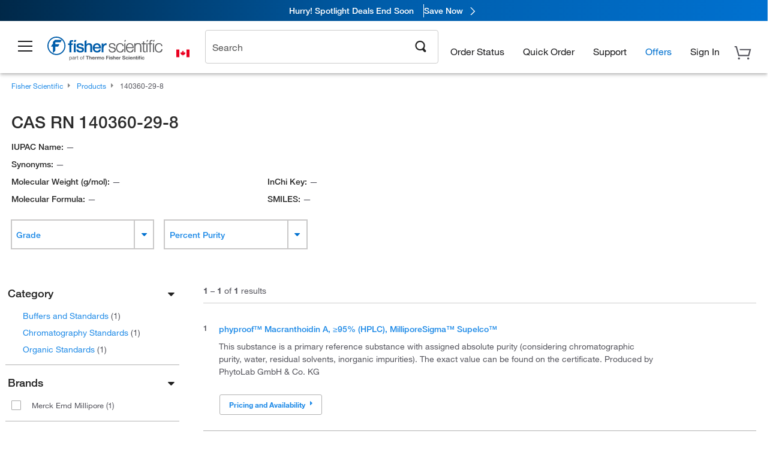

--- FILE ---
content_type: text/html; charset=utf-8
request_url: https://www.fishersci.ca/ca/en/browse/cas/140360-29-8
body_size: 38766
content:
<!DOCTYPE html>
<html class="no-js" lang="">
<head>

    

     <link rel="canonical" href="https://www.fishersci.ca/ca/en/browse/cas/140360-29-8"/>





        <meta name="robots" content="index,follow">
    
        <meta http-equiv="X-UA-Compatible" content="IE=edge">
        <meta name="viewport" content="width=device-width,initial-scale=1.0"/>
        <meta charset="UTF-8">
        <meta name="google-site-verification" content="XtnlsgzD-1f_CDzG5A6tujCnDy45Nsk5vQ6sKbI3EEA">
        <meta name="msvalidate.01" content="1D0C243E686277AEA7DBB0E88CD31B62">



        <title>CAS RN 140360-29-8 | Fisher Scientific</title>


    <link rel="preconnect" href="//beta-static.fishersci.ca">

    <!-- releaseVersion:016c99c5-cc49-4847-82f7-7cb242054f4c -->
    <!-- CSS: media=all and print; -->
    <link rel="stylesheet" type="text/css" media="all" href="/etc/designs/fishersci/clientlibs/commercelibs.min.016c99c5-cc49-4847-82f7-7cb242054f4c.css"/>
    <link rel="stylesheet" type="text/css" media="all" href="/etc/designs/fishersci/clientlibs/headlibs-global.min.016c99c5-cc49-4847-82f7-7cb242054f4c.css"/>
    <link rel="stylesheet preload" as="style" type="text/css" media="screen" href="/catalog/search/resources/css/searchResults.css?v=016c99c5-cc49-4847-82f7-7cb242054f4c">
    <link rel="stylesheet" data-norem type="text/css" media="screen and (min-width: 1025px)" href="/etc/designs/fishersci/clientlibs/desktoplibs.min.016c99c5-cc49-4847-82f7-7cb242054f4c.css"/>
    <link rel="stylesheet" data-norem type="text/css" media="screen and (min-width: 641px) and (max-width: 1024px)" href="/etc/designs/fishersci/clientlibs/tabletlibs.min.016c99c5-cc49-4847-82f7-7cb242054f4c.css"/>
    <link rel="stylesheet" data-norem type="text/css" media="screen and (max-width: 640px)" href="/etc/designs/fishersci/clientlibs/mobilelibs.min.016c99c5-cc49-4847-82f7-7cb242054f4c.css"/>
    <link rel="stylesheet" data-norem type="text/css" media="print" href="/etc/designs/fishersci/clientlibs/print.min.016c99c5-cc49-4847-82f7-7cb242054f4c.css"/>


    <!-- END cssIncludes -->

        <!-- Common JS -->
        <script type='text/javascript' src='/etc/designs/fishersci/clientlibs/common.min.2021.09.35-FS.js'></script>
        <script type='text/javascript' src="/etc/designs/fishersci/clientlibs/commercelibs/legacy/common.js?v=2021.09.35-FS"></script>
    <script src="/catalog/search/static/resources/js/search-digital-data.min.js?v=016c99c5-cc49-4847-82f7-7cb242054f4c" defer></script>
    <script type="text/javascript">
        function htmlDecode(input) {
          const doc = new DOMParser().parseFromString(input, "text/html");
          return doc.documentElement.textContent;
        }

        var storeLocalePath = 'en_CA';
        var selectedRefinements = [];
       
        var searchTermDigitalData = htmlDecode(' 140360-29-8 ');
        var searchTypeDigitalData = 'cas';
        var pageNumberDigitalData = '1';
        var totalResultDigitalData = '1';
        
        var searchKeyword = encodeURIComponent('');
        var _isEULocale = false;
        if(storeLocalePath != null && storeLocalePath != undefined){
            _isEULocale = storeLocalePath.slice(3,5) != "US" && storeLocalePath.slice(3,5) != "CA";
        }
        var env = env || {};
        env.isSearch = true;
        env.showRecentlyViewed = true;
        env.ajaxSearch = false;
        window.searchResults = {};
        var searchDigitalData = {
            searchTerm: searchTermDigitalData, 
            searchType: searchTypeDigitalData, 
            experienceType: 'Lucidworks', 
            selectedRefinements: selectedRefinements, 
            page: pageNumberDigitalData, 
            totalResults: totalResultDigitalData
        };
        
        window.addEventListener('load', function() {
            fishersci.components.SearchDigitalData.init(searchDigitalData);
        });
    </script>

    <!-- This will fix up the libs for IE8/7 due to the url rewriter not rewriting conditional comments in CQ  -->
    <script type="text/javascript">
        if( $('html.ie8').length > 0 || $('html.ie7').length > 0 ){
            $('head').append($("link[rel='stylesheet'][href*='desktoplibs']").attr("media","screen"));
        }
    </script>

   

    <script type="text/javascript">
        var s = {};
        var iadsSearchTerm = "";
        var focusArea = "all";
        var imageRoot = '/shop/FisherSci/theme/images/';
        var restTypeaheadSearchServiceURL = '//www.fishersci.com/catalog/service/typeahead/suggestion';
        var restTypeaheadSearchServiceDataType = 'json';
        var fisherDataLayer = {
            generalData: {
                pageType: 'cas',
                
            },
            userData: {},
            searchData: {
                searchTerm: '',
                searchType: 'cas',
                resultsNum: '1',
                pageNumber: '1',
                experienceType: 'Lucidworks',
                filters: {
                    category: ''
                }
            },
            productData: {}
        };
       
    </script>

    <script type='text/javascript' src="/catalog/search/resources/js/searchResults.min.js?v=016c99c5-cc49-4847-82f7-7cb242054f4c" defer></script>



     <meta name="lw_version" content="5.9.2">
</head>
<body id="fs">

    <!-- start CQ header -->
    <script type="text/javascript">
        I18n.locale = "en_CA";
        I18n.defaultLocale = "en_CA";
        I18n.countryCode = "CA";
    </script>

    <script>env.isNewHeader = true;</script>
<!-- START static-header-files -->
<script>
    env.currentEnvironment = "prod";
    env.sessionTimerTotalSeconds = "3600";
    env.sessionTimerShowWarningSeconds = "3480";
    const redirectTriggerPaths = ["/store1/account-dashboard","/store1/users/"];
</script>
    <script src="/global-ui/resources/digital-data.min.js" defer></script>
    <script src="/global-ui/resources/analytics.min.js?02f56d2" defer></script>

<!-- Load utils -->
<script>
window.utils={getCookie:function(h){var k="";var j=document.cookie?document.cookie.split("; "):[];for(var f=0,c=j.length;f<c;f++){var d=j[f].split("=");var a=decodeURIComponent(d.shift());var b=d.join("=");if(b&&h===a){if(b.indexOf('"')===0){b=b.slice(1,-1).replace(/\\\\"/g,'"').replace(/\\\\\\\\/g,"\\\\")}try{b=decodeURIComponent(b)}catch(g){}k=b;break}}return k},setCookie:function(name,value,options){options=options||{};var cookie=encodeURIComponent(name)+"="+encodeURIComponent(value);var expires=options.expires;if(expires&&expires instanceof Date){expires=expires.toUTCString()}if(expires){cookie+="; expires="+expires}if(options.path){cookie+="; path="+options.path}if(options.domain){cookie+="; domain="+options.domain}if(options.secure){cookie+="; secure"}cookie+=";SameSite=None";document.cookie=cookie},deleteCookie:function(cookieName){document.cookie=cookieName+"=; expires=Thu, 01 Jan 1970 00:00:00 UTC; path=/;"},clientLogging:function(msg){var xhr=new XMLHttpRequest;xhr.open("POST","/global-ui/client-log",true);xhr.setRequestHeader("Content-Type","application/json");xhr.onload=function(){if(xhr.status>=200&&xhr.status<300){console.log("Successfully Logged:",xhr.responseText)}else{console.error("Error Logging:",xhr.statusText)}};var requestBody=JSON.stringify({msg:msg});xhr.send(requestBody)},isIE11:function(){return!!window.MSInputMethodContext&&!!document.documentMode},isSessionStorageAvailable:function(){if(typeof sessionStorage==="undefined"){return false}try{var test="__sessionStorageTest__";sessionStorage.setItem(test,test);sessionStorage.removeItem(test);return true}catch(e){return e instanceof DOMException&&(e.code===22||e.code===1014||e.name==="QuotaExceededError"||e.name==="NS_ERROR_DOM_QUOTA_REACHED")&&sessionStorage.length!==0}},isLocalStorageAvailable:function(){try{var test="__localStorageTest__";localStorage.setItem(test,test);localStorage.removeItem(test);return true}catch(e){return false}}};window.domUtils={waitForElement:function(selector,callback){if(document.querySelector(selector)){callback()}else{var observer=new MutationObserver(function(mutations,observer){if(document.querySelector(selector)){callback();observer.disconnect()}});observer.observe(document.body,{childList:true,subtree:true})}}};
</script><link rel="preload" href="/global-ui/resources/application.min.css?version=02f56d2" as="style" />
<link rel="preload" href="/global-ui/resources/hbs-compiled.min.js?version=02f56d2" as="script" />
<link rel="preload" href="/global-ui/resources/header.min.js?version=02f56d2" as="script" />

<script src="/global-ui/resources/hbs-compiled.min.js?version=02f56d2"></script>
<script src="/global-ui/resources/komodo.min.js?version=02f56d2" defer></script>
<script src="/global-ui/resources/header.min.js?version=02f56d2" defer></script>
<script src="/global-ui/resources/searchbar.min.js?version=02f56d2" defer></script>
<script src="/catalog/search/static/resources/js/signals.min.js?v=02f56d2" defer></script>
    <script src="/global-ui/resources/additional-helpers.min.js?version=02f56d2" defer></script>
<link rel="stylesheet" href="/global-ui/resources/application.min.css?version=02f56d2" type="text/css">
        <link rel="stylesheet" href="/global-ui/resources/komodo.lite.css?version=02f56d2" type="text/css">
    <script type="module" src="https://komodo-web-components.s3.us-east-1.amazonaws.com/libraries/explorer/komodo-core-explorer-web-components-latest/dist/explorer/explorer.esm.js"></script>
    <link rel="stylesheet" href="/designsystem-cdn/design-tokens/fsc_variables.css">
    <script>
        setTimeout(function() {
            if (!!window.MSInputMethodContext && !!document.documentMode) {
                var script = document.createElement('script');
                script.noModule = true;
                script.src = 'https://komodo-web-components.s3.us-east-1.amazonaws.com/libraries/explorer/komodo-core-explorer-web-components-latest/dist/explorer/explorer.js';
                document.head.appendChild(script);
            }
        }, 0);
    </script>
<script>env.isNewHeader = true;</script>
    <!-- END static-header-files --><!--START header.hbs from release/2025_____12_____50-FS-SYS-ENG-5 on 20251212 00:03:56 GMT-->
<script>
    window.globalUi = {};
    window.globalUi.branchName = "release/2025_____12_____50-FS-SYS-ENG-5";
    window.globalUi.buildTimestamp = "20251212 00:03:56 GMT";
    window.globalUi.currentEnvironment = "prod";
</script>
    <script>env.removeSpecialOffers = true;</script>
<!--START static-header-code-->
<!--header URL /fishersci/na/en_CA/layout/scientific/_jcr_content/header-par.html-->
<style>
@media (max-width:414px){#header-shim.banner-enabled{margin-top:69px}#header-shim.banner-enabled.breadcrumbs{margin-top:99px}#header-shim.banner-disabled{margin-top:69px}#header-shim.fm-banner-enabled{margin-bottom:155px!important}}@media (min-width:414px) and (max-width:767px){#header-shim.banner-enabled{margin-top:84px}#header-shim.banner-enabled.breadcrumbs{margin-top:114px}#header-shim.banner-enabled.legacy-helper{margin-top:100px}#header-shim.fm-banner-enabled{margin-top:109px}#header-shim.fm-banner-enabled.breadcrumbs{margin-top:139px}#header-shim.fm-banner-enabled.legacy-helper{margin-top:125px}#header-shim.banner-disabled{margin-top:69px}}@media (min-width:768px){#header-shim.banner-enabled{margin-top:123px}#header-shim.banner-enabled.breadcrumbs{margin-top:153px}#header-shim.banner-enabled.legacy-helper{margin-top:147px}#header-shim.banner-enabled.sticky-cart{margin-top:112px}#header-shim.banner-disabled{margin-top:88px}}
</style><script>
    //Let's try to remove the inline Adobe scripts until teams can do it
    let adobeIds = ['launchwrapper','adobe-launch-pre-hide-snippet'];
    adobeIds.forEach(function(id){
        let elem = document.getElementById(id);
        if(elem){
            elem.remove();
        }
    });

    //New Adobe Launch deployment
    !function(e,a,n,t){var i=e.head;if(i){
    if (a) return;
    var o=e.createElement("style");
    o.id="alloy-prehiding",o.innerText=n,i.appendChild(o),setTimeout(function(){o.parentNode&&o.parentNode.removeChild(o)},t)}}
    (document, document.location.href.indexOf("adobe_authoring_enabled") !== -1, ".personalization-container { opacity: 0 !important }", 3000);

    //If we're lower than IE11, set the cookie to false and redirect to the homepage
    if(document.documentMode && document.documentMode < 11){
        document.location = '/global-ui/content/newheader/delete';
    }
    var env = env || {};
    env.newHeaderUserType="G";
    env.newHeaderPersistentUser="";
    var I18n = typeof(I18n) !== "undefined" ? I18n : {};
    I18n.locale ="en";
    I18n.defaultLocale ="en";
    I18n.translations = typeof I18n.translations !== "undefined" ? I18n.translations : {};
    I18n.translations["en"] = {"searchResults":{"welcome":"welcome","addToCartBtn":"Add to Cart","compareCheckbox":"Compare","specialOffer":"Special Offer","promotionsAvailable":"Promotions are available","onlineSavings":"Online savings are available","PromotionsOnlineSavings":"Promotions & Online savings are available","pricingAvailability":"Pricing & Availability","specifications":"Specifications","sortResults":"Sort Results","bestMatch":"Best Match","mostPopular":"Most Popular","showFewer":"Show Less","loadMore":"Load More","searchResults":"Search results for xxx","relatedCategories":"Related Categories","didYouMean":"Did you mean ","autoCorrection":"We're sorry, there were no matches for 'flsk' found on our site. We have auto-corrected your search term to 'flask'.If you need help finding the product you need, please contact our customer service at 1-800-234-7437.","checkSpellings":"We're sorry, there were no matches for 'xyzxyz' found on our site. You may want to use fewer or less specific search keywords, check your spelling and retry your search.If you need help finding the product you need, feel free to contact our customer service at 1-800-234-7437.","productCategory":"Product Category","productName":"Product Name","fisherCtgNo":"Fisher Catalog Number","MfrCtgNo":"Manufacturer Catalog Number","casNo":"CAS Number","brandName":"Brand Name","selectedCriteria":"We are sorry, there were no products found within the selected criteria.  You may want to update your filter selections or perform another search.If you need help finding the product you need, feel free to contact our customer service at 1-800-234-7437.","category":"Category","specialOffers":"Special Offers","brand":"Brand","giveFeedBack":"Give Feedback","showDetails":"Show Details","hideDetails":"Hide Details","enterNumber":"Enter a number","enterQuantity":"Enter a quantity","oneMoment":"One moment while we fetch your results","pleaseLogin":"Please log in to view your contract price information for any cross-referenced items.","showingItems":"Showing Items","priceAvailability":"Pricing and Availability","labelOf":"of","allCategories":"All Categories","placeholder":"Search","next":"NEXT","previous":"PREV","records":"Results","sortBy":"Sort By","showingResults":"Showing results for","search":"Search","edge":"Fisher Scientific Edge","edgeDesc":"Orders before 2pm dispatch <b>today</b><br>Orders after 2pm dispatch <b>tomorrow</b>","edgeLearnMoreUrl":"scientific-products/special-offers-and-programs/fisher-scientific-edge.html","greenerChoice":"Greener Choice","greenerChoiceTitle":"Greener Choice Product","greenerChoiceDesc":"This product offers one or more environmental benefits itemized in the U.S. FTC \"Green Guides.\"","greenerChoiceLearnMoreText":"Learn more about the Greener Choice Program","greenerChoiceLearnMoreUrl":"greener-choice-program.html","duplicateListTitle":"List name already in use. Please enter a different name."},"itemDetailsPage":{"messages":{"signIn":"Sign In"}},"featuredProducts":{"new":"New","sale":"Sale"},"searchRefinements":{"new":"New","sale":"Sale","narrowResults":"Narrow Results","selectedfilters":"Filters","removeAll":"Clear all","showMore":"Show More","enterBrand":"Enter a brand name","categories":"Categories","brand":"Brand","showMenu":"Show Menu","jumpTo":"Jump to...","backToTop":"back to top","miscellaneous":"MISCELLANEOUS"},"recentlyViewed":{"recentlyViewed":"You recently viewed...","show":"Show","hide":"Hide"},"fisherOrders":{"orders":{"orderDate":"Order Date","orderStatus":"Order Status","orderedBy":"Ordered By","release":"Release #","po":"PO #","merchandiseTotal":"Merchandise Total","packingSlips":"Request Packing Slips","viewInvoice":"View Invoice","attention":"Attention","shipTo":"Ship To","order":"Order","viewReq":"View Requisition","auditTrail":"Audit Trail","account":"Account","reorderItems":"Reorder These Items","returnProducts":"Return Products","itemsShipped":"Items Shipped","itemsInProgress":"Items in Progress","itemsBackordered":"Items Backordered","itemsHold":"Items On Hold","itemsVendor":"Items Shipping from Vendor","sale":"SALE"}},"needItNow":{"needIt":"Need it now?","backToQuickView":"Back to Quick View","technicalEqProducts":"These technical equivalent products are also available."},"modalProductHeader":{"requiredAccessories":"Required Accessories"},"fisherForm":{"forms":{"registerHere":"Register Here","title":"Title","lastName":"Last Name","company":"Company","address1":"Address Line 1","address2":"Address Line 2","city":"City","postalCode":"Postal Code","country":"Country","pleaseSelect":"Please Select","austria":"Austria","belgium":"Belgium","denmark":"Denmark","finland":"Finland","france":"France","germany":"Germany","ireland":"Ireland","italy":"Italy","netherlands":"Netherlands","portugal":"Portugal","spain":"Spain","sweden":"Sweden","switzerland":"Switzerland","unitedKingdom":"United Kingdom","department":"Department","jobRole":"Job Role","administration":"Administrator","authorisedDistributor":"Authorised distributor","buyer":"Buyer","consultant":"Consultant","dealer":"Dealer","educatorTrainer":"Educator / Trainer","endUser":"End user","engineer":"Engineer","executive":"Executive","groupManager":"Group Manager","foremanAssistant":"Foreman / Assistant","operator":"Operator","projectManager":"Project Manager","safetyOfficer":"Safety Officer","scientist":"Scientist","graduate":"Student Graduate /Post Graduate","technician":"Technician","other":"Other","accountNumber":"Account number","emailAddress":"Email Address","tickBox":"Please tick the box to receive information about our products and services, along with exclusive offers and promotions tailored for you.Your confidentiality is important to us; All personal information that you provide will be used by us in accordance with our","privacyPolicy":"Privacy Policy","futureInformation":"and you will have the ability to opt out of receiving future marketing information from us at any time","submit":"Submit"}},"fisherMessaging":{"table":{"item":"Item","mfrNo":"Mfr. No.","itemDescription":"Item Description","description":"Description","priceUnit":"Price Per Unit","quantity":"Quantity","availability":"Availability","addToCart":"Add to Cart","addToList":"Add to List","addItems":"Add Item(s)","na":"N/A","price":"Price","qty":"Qty","discontinuedMsg":"This item has been discontinued by the manufacturer and is no longer available. Please call customer service for assistance: 1-800-766-7000","restrictionMsg":"Due to product restrictions, we cannot sell this item online.Please call Customer Service at 1-800-766-7000 or","emailUs":"email us","assistance":"for assistance","catalogNo":"Catalogue No.","qtyAavailability":"Quantity & Availability","productSpecification":"Product Specifications","title":"Title","catalogNum":"Catalog Number","unit":"Unit","nonPreferred":"Non-Preferred","defaultDescription":"Restore Default Description","itemsProductPage":"Add items from the product page, the shopping cart, or import a spreadsheet or CSV file to get started using your list","itemSubtotal":"Item Subtotal","cartSubtotal":"Cart Subtotal","orderCatalog":"Catalog #","titleDesc":"Title/Desc","unitPrice":"Unit Price","status":"Status","merchandiseTotal":"Merchandise Total","expand":"Expand","date":"Date","trackingInfo":"Tracking Info","shipped":"Shipped","tracking":"Tracking","orderTracking":"Tracking #","dateShipped":"Date Shipped","proNo":"PRO No","trackingNA":"Tracking N/A","bolNo":"BOL No","viewCreditMemo":"View Credit Memo","packingSlips":"Request Packing Slips","viewInvoice":"View Invoice","pkg":"Pkg","weight":"Weight","proNumber":"PRO Number","statusDate":"Status Date","signedBy":"Signed By","time":"Time","location":"Location","activity":"Activity","orderNumber":"Order Number","PoNumber":"P.O. Number","placedOn":"Placed on","viewOrderDetails":"View Order Details","preferredProduct":"This product is considered preferred by your company","createProfile":"create a profile","availabilityProducts":"to easily view availability of all products and more.","sds":"SDS","reqAccessories":"Required Accessories","accessories":"Accessories","productFeedback":"Product Feedback","promotionDetails":"Promotion Details","onlineSavings":"Online Savings","priceUoms":"priceUoms.0.stdAvailability","needNow":"Need it Now?","alternateProducts":"See alternate products available.","substituteProducts":"View substitute products","ensureCrctProd":"This item is a non-standard voltage; please ensure you are ordering the correct product.  Please contact customer service for assistance: 1-800-766-7000.","instantSavings":"Online Instant Savings (30%)","checkAvailability":"Check Availability","matchMore":"We found more than one match .Please select from the list below.","chooseProduct":"Choose the product you want to add to your order","currentPrice":"Please call customer service for current pricing. 1-800-766-7000","itemsInCart":"Items in Your Cart","unitMeasure":"Unit of Measure","stock":"Stock"}},"specTableProduct":{"chemicalIdentifiers":"Chemical Identifiers","specifications":"Specifications","readDescription":"Read Description...","description":"Description","productCertificates":"See Product Certificates","shelfLife":"Shelf life:","sdsSafetyDoc":"SDS & Safety Documents","sds":"SDS","safetyDataSheets":"Safety Data Sheets","locateSafetyDatasheet":"To locate a Safety Data Sheet:","searchBox":"1. Enter one of the following into the SDS Search box and click Search:","FCCSNumber":"Fisher Scientific catalog number, CAS number, chemical name or supplier part number.","pdfFile":"2. Click on the Fisher Scientific catalog number of any result to open its SDS as a PDF in a new window.","searchFor":"Search for:","search":"Search","sdsResults":"Your SDS Results: 1052 item(s)","sdsPdf":"Click a Catalog Number to open the SDS pdf","fisherCtgNo":"Fisher Catalog Number","productNmae":"Product Name","productDescription":"Product Description"},"productCertificates":{"lotNumber":"by Lot Number","noCertificates":"This product has no certificates to display","productCertificates":"Search all product certificates on Fishersci.com","productCert":"Product Certificates","productCertSearch":"Product Certification Search","certAnalysis":"Certificate of Analysis","fisherChemSpec":"Fisher Chemical Specification","fisherChemSearchAnalysis":"Fisher Chemical Certificate of Analysis Search","information":"To use this service you need two pieces of information:","catalogueNoChem":"The catalogue number of the chemical eg:- A/0520/25 or 10652241","lotNo":"The lot number of the chemical, from the bottle or packaging eg:- 1419182","certWindow":"Enter these in the appropriate boxes below and press search. The certificate will appear in a new browser window. You can copy or print this using the normal browser controls.","lotNumb":"Lot No","search":"Search","chemSpecSerach":"Fisherbrand Chemical Specification Search","specSheets":"Specification sheets are available for Fisher Chemical products.","contactSpecialists":"If you have any problems using this service please contact our specialists.","specSearch":"Specification Search","viewSpecSheet":"Enter the catalogue number for which you wish to view the specification sheet i.e. P/7500/15"},"addToListEu":{"close":"close","warningText":"You've already added this item to that list","personalList":"Personal Lists","companyList":"Company Lists","personalListTab":"Personal Lists Tab","selectionPersonalList":"Select a Personal List","existingList":"Add to Existing List","newPersonalList":"Or Create a New Personal List","newCompanyList":"Or Create a New Company List","createList":"Create List","companyListTab":"Company Lists Tab","selectionCompanyList":"Select a Company List"},"ieMylistHeader":{"home":"Home","myLists":"My Lists","existingList":"Select an Existing List","personal":"Personal","selectList":"Select a List","company":"Company","createButton":"If you would like to create a list, use the button below","addProducts":"Follow the instructions and start adding products","createList":"Create a List","retriveList":"One moment while we retrieve your list","createNewList":"Create a New List","newList":"New List Name","personalCompanyList":"Will this be a Personal list or a Company list","cancel":"Cancel"},"emailNotificationForm":{"emailNotification":"Email Notification Preferences","emailError":"There was an error updating your Email Notification Preferences. Please try again","updateNotification":"Updating these notification preferences will also change them in your profile","orderConfirmation":"Order Confirmation","confirmationMails":"If you would like to send order confirmation emails to additional email addresses, please enter them below, seperated by semicolons","backOrderUpdates":"Backorder Updates","shipmentNotification":"Shipment Notifications","invoiceNotification":"Invoice Copy Notifications","update":"Update"},"crossReference":{"alsoInterested":"you may also be interested in considering","for":"For","savingsOf":"SAVINGS of","alernateOption":"as an alternative option to catalog number","alternateOPtionAvailable":"Alternative Option Available","alternateOptionTo":"to catalog number"},"featuredPromotionListResults":{"hotDeal":"Hot Deal","limitedTime":"Limited Time","newOffer":"New Offer","savingsEvent":"Savings Event","buyNow":"Buy Now","expires":"Expires","narrowResults":"Narrow Results","selectedFilters":"Selected Filters","multipleBrands":"Multiple Manufacturers","promoCode":"Promo Code","CTACouponText":"See Full Promo Details","redemptionOnly":" Redemption Only","daysLeft":"Days Left","days":"Days","hours":"Hours","minutes":"Minutes","seconds":"Seconds","noPromoMessage":"Sorry, there are currently no special offers at this time.","checkBackMessage":"Check back throughout the year to find ways to save or","viewAllPromosMessage":"view all of our promotions"},"ieMylist":{"listOptions":"List Options","bulkUpload":"Bulk Upload","defaultList":"Make This My Default List","retainList":"Retain List Quantities","editList":"Edit List Name","deleteList":"Delete List","addItemsToCart":"Add Item(s) to Cart"},"eventsList":{"viewMore":"View more details","register":"Register","noEvents":"No Events Found"},"quickViewProduct":{"reqAccessories":"Required Accessories","loadMore":"Load More","promotionalPrice":"Promotional price valid on web orders only. Your contract pricing may differ. Interested in signing up for a dedicated account number?","learnMore":"Learn More","promoPrice":"Promotional price valid on web orders only."},"accountMenu":{"signOut":"Sign Out","signIn":"Sign In","not":"Not","yourAccount":"Your Account","selectedAccount":"Account Selected:","welcome":"Welcome","accountLabel":"Account"},"mylistHeader":{"excelSpreadSheet":"Create and save an Excel spreadsheet or Comma Seperated Value(CSV) file containing two columns. Column 1 must contain part numbers; Column 2(optional) can obtain item descriptions. 100 items max","click":"Click","chooseFile":"Choose File","csvFile":"and navigate to the saved spreadsheet or csv file on your computer.  Open the file to upload the spreadsheet or csv data into the list"},"savedCart":{"savedCart":"Saved Cart","savedItems":"We saved the items left in your basket from your last session. You can add them back to your cart now, or discard them to start over.","discardItems":"Discard These Items","addToCart":"Add to Cart"},"shoppingCartPrintView":{"securityMsg":"*Fisher Scientific does not show personal account information for security purposes.","changePriceAvail":"*Price and availability are subject to change."},"searchBreadcrumbs":{"yourSelections":"Your Selections"},"cartTableLayout":{"quotes":"Quotes"},"certSearchEu":{"getCertificate":"Get Certificate"},"availability":{"inStock":"In Stock","availableIn":"Available in","onOrder":"On Order","forZiPcode":"For Zip Code","estimatedDelivery":"Estimated Delivery","through":"Through"},"cartlet":{"recentAdded":"Recently Added to Your Cart","additionalProducts":"Additional Product(s)","subTotal":"Subtotal","viewCart":"View Cart","cartEmpty":"Your Cart is currently empty","cart":"Cart","contact":"Contact","items":"items","catalogNo":"Product Code","unitPrice":"Unit Price","qty":"Qty","viewAllProducts":"View all Products","continueShopping":"Continue Shopping","goToCart":"View Cart"},"featuredCollectionRefinements":{"narrowResults":"Narrow Results","removeAll":"Clear all","selectedFilters":"Selected filters","showMore":"Show More"},"eCommOnMarketing":{"item":"Items:","itemIsInHotlist":"Item is in list","itemIsAlreadyInHotlist":"Item is already in list","addItemToHotlistTitle":"My Lists - Add an Item","addItemToAnExistingHotlist":"Add this item to one of your existing lists.","pleaseSelectAHotlist":"Please select a list below.","saveToHotlist":"Save to List","cancel":"Cancel","catalognumber":"Catalog Number","description":"Description","price":"Price","quantityandavailability":"Quantity & Availability","details":"Details","onlineinstantsaving":"Online Instant Savings","productspecification":"Product Specifications","addtolist":"Add To List","addtocart":"Add to Cart","labelFor":"for","contenBelongsTo":"Content may not belong to this estore."},"extSearch":{"extSearchTitle":"External Manufacturer Search","instructions":"Please use manufacturer's code on external sites below:","select":"Select","go":"Go"},"insight2Errors":{"addedToList":"Added to List"},"leftNav":{"orderByCatalog":"Order by Catalog"}};
    var linkTranslations = {
        "account": "My Account",
        "register": "Register for Account",
        "signIn": "Sign In"
    }
    var sessionExpiredMessage = {
        "label" : "",
        "message" : "",
    };
    var fisherFastSuccessMessage = {
        "label" : "Success: ",
        "message" : "We will process your registration and your username and password will be emailed to you shortly.",
    };
    env.customHomeRedirectEnabled = true;
</script>
<!-- Adobe Script -->
<script src="https://assets.adobedtm.com/7835b01639d4/12f22ad179cc/launch-79ca2f59a701.min.js" async></script>

<script>
if(!window.preloadOffers){window.preloadOffers={version:"2025.3.0.fs - fs-oob-handling"};function preLoadOffer(div,msec,count,offer){var offerHTML=offer.offerHTML;var offerUrl=offer.offerUrl;var element=document.querySelector("#"+div+" , ."+div),i,s;if(!element){if(count<9){count++;setTimeout(function(){preLoadOffer(div,msec,count,offer)},msec);return}return}if(offerHTML&&preloadVerifyHtmlOffer(offerHTML)){try{element.innerHTML=offerHTML;s=element.querySelectorAll("script");for(i=0;i<s.length;i++){preloadOffers.scriptNode.push(s[i].text)}element.setAttribute("preloaded","true");element.setAttribute("offerUrl",offerUrl);dispatchPreloadOffersEvent(div)}catch(error){console.error("could not execute script : "+error)}}else{showDefaultOfferContent(element);element.setAttribute("preloaded-default","true")}}function preloadVerifyHtmlOffer(data){var isValid=false,doc,$head;if(typeof data!=="undefined"&&data.length>0){if(data.indexOf("<head")===-1){isValid=true}else{doc=(new DOMParser).parseFromString(data,"text/html");$head=doc.querySelector("head");if($head.childElementCount===0){isValid=true}}}return isValid}function showDefaultOfferContent(element){try{element.setAttribute("preloaded","false");if(element.id==="fs-headerfooter-hbr"){document.getElementById("header-shim").style="margin-top: 92px";document.getElementById("main-nav-header").style="";return}var content,loadingWheelBlock=element.querySelector(" .loading-wheel-block"),loadingWheel=element.querySelector(" .loading-wheel-block .loading-wheel"),defaultOffer=element.querySelector(" .loading-wheel-block .defaultOffer");if(!loadingWheelBlock||!loadingWheel||!defaultOffer){console.log("Preload offers - no default offer for div:",element.getAttribute("id"))}else{loadingWheelBlock.style.padding="0px";loadingWheelBlock.removeChild(loadingWheel);content=defaultOffer.querySelector(".content-par-main");if(content){content.removeAttribute("style");content.className=content.className.replace(/\bcontent-par-main\b/g,"")}defaultOffer.removeAttribute("style")}}catch(error){console.error("Preload offers - errors occurred when loading default offer for div:",element.getAttribute("id"))}}function processOfferResp(responseText){if(responseText){var resp=JSON.parse(responseText),offerMap,div,offer,offers;window.preloadOffers.response=resp;window.preloadOffers.scriptNode=[];if(resp&&resp.hasOwnProperty("offerPlacementMap")){offerMap=resp["offerPlacementMap"];for(div in offerMap){offers=offerMap[div];if(Array.isArray(offers)){if(offers.length<1){showDefaultContent(document.querySelector("#"+div+" , ."+div));continue}offer=offers[0]}else{offer=offers}if(getIsBlacklisted(offer)){console.log("Preload offers - targeted placement:"+offer.interactPoint.split("|").pop());continue}preLoadOffer(div,100,1,offer)}}}}function getIsBlacklisted(offer){return offer.hasOwnProperty("blacklisted")?offer.blacklisted:false}function getPreloadURLDomain(){var input=document.querySelector("#preloadURL");return!!input?input.value:""}function dispatchPreloadOffersEvent(name){if(document.createEvent){var event=document.createEvent("Event");event.initEvent(name,true,true);document.dispatchEvent(event)}else if(document.createEventObject){if(!!document.documentElement[name]){document.documentElement[name]=1}document.documentElement[name]++}}var preloadUrl="/event/offer/preload",xhttp=new XMLHttpRequest;xhttp.onreadystatechange=function(){var response=this;if(response.readyState===4){if(!window.preloadOffers){window.preloadOffers={}}if(response.status===200){window.preloadOffers.succeed=true;processOfferResp(response.responseText)}else{window.preloadOffers.succeed=false}dispatchPreloadOffersEvent("preloadOffers");window.preloadOffers.status=response.status;window.preloadOffers.statusText=response.statusText}};xhttp.ontimeout=function(){window.preloadOffers.succeed=false;dispatchPreloadOffersEvent("preloadOffers")};xhttp.open("POST",preloadUrl,true);xhttp.setRequestHeader("Content-Type","application/json;charset=UTF-8");xhttp.timeout=4e3;xhttp.send()}function FetchCategoryRecommendations(){return{getHPCategoryRecommendation:function(){try{if(this.isCategoryRecommendationEnabled()){console.log("DM Preload - Fetching category recommendation for home page");var payload=this.getRequestPayload();$.ajax({url:"/store1/recom/categories/getCategoryRecommendation",type:"POST",data:JSON.stringify(payload),contentType:"application/json",success:function(resp){if(!!resp){console.log("DM Preload - category recommendation has been received");console.log(resp);PreloadCategoryRec.renderCategoryRecommendation(resp)}},error:function(error){console.error("DM Preload - error while fetching Category Recommendation",error)}})}else{console.log("DM - skipping getCategoryRecommenationHtml event listener - not a home page! ")}}catch(error){console.error("DM - error while in calling fetch categpry recommenation API",error)}},renderCategoryRecommendation:function(resp){try{var msec=100;var counter=0;const categoryDivContainerIntervalID=setInterval(function(){counter++;const categoryElement=document.getElementById("dm-product-categories");if(categoryElement){$("#dm-product-categories").empty().html(resp.data);clearInterval(categoryDivContainerIntervalID)}if(counter>9){clearInterval(categoryDivContainerIntervalID)}},msec)}catch(error){console.error("DM - error while in rendering in category data")}},getRequestPayload:function(){var svi=this.getCookie("s_vi");var ecid=this.getEcidFromCookie();var countryCode="";var language="";var locale=PreloadCategoryRec.getCookie("locale");if(!!locale){locale=locale.toLowerCase().split("_");if(locale.length>0){language=locale[0];countryCode=locale[1]}}var estore=this.getCookie("estore");var payload={svi:svi,ecid:ecid,countryCode:countryCode,language:language,estore:estore};return payload},getCookie:function(cookieName){var cookie=null;try{var nameEQ=cookieName+"=";var cookieList=document.cookie;var cookieIndex=cookieList.indexOf(nameEQ);var lastIndexValue;if(cookieIndex!==-1){lastIndexValue=cookieList.indexOf("; ",cookieIndex);if(lastIndexValue===-1){lastIndexValue=cookieList.length}cookie=cookieList.slice(cookieIndex+nameEQ.length,lastIndexValue);cookie=unescape(cookie)}}catch(error){console.error("DM Preload - error while in getting cookie from page : ",cookieName)}return cookie},getEcidFromCookie:function(){var ecid="";try{var val=PreloadCategoryRec.getCookie("s_ecid");var prefix="MCMID|";ecid=val?val.substring(val.indexOf(prefix)+prefix.length):""}catch(error){console.error("DM Preload - error while in getting ecid from cookie")}return ecid},isCategoryRecommendationEnabled:function(){let isEnabled=false;try{const allowedURLs=["/us/en/home.html","/ca/en/home.html","/ca/fr/home.html","/us/en/healthcare-products.html","/us/en/education-products.html"];const allowedErrorPagePatterns=["/shop/products/","/global-ui/errors/410"];if(window&&window.location&&window.location.pathname&&allowedURLs.includes(window.location.pathname)){isEnabled=true}if(env.httpStatusCode==="410"){if(allowedErrorPagePatterns.some(function(pattern){return window.location.pathname.includes(pattern)})){isEnabled=true}}}catch(error){console.error("DM Preload - error while checking URL for category recommendaiton")}return isEnabled}}}const PreloadCategoryRec=FetchCategoryRecommendations();PreloadCategoryRec.getHPCategoryRecommendation();function OOBMinifiedCartDetails(){return{fetchCartDetails:function(){try{console.log("DM Preload - Fetching cart details");var payload=this.getRequestPayload();if(payload&&payload.countryCode==="us"){$.ajax({url:"/store1/recom/oobRecommendation/minifiedcartdetails",type:"POST",data:JSON.stringify(payload),contentType:"application/json",success:function(resp){if(!!resp){console.log("DM Preload - cart details has been received");console.log(resp);OOBMinifiedCartDtl.processOOBCartDetails(resp)}},error:function(error){console.error("DM Preload - error while fetching Cart Details",error)}})}else{console.log("DM - Only Applicable for US")}}catch(error){console.error("DM - error while in calling fetch cart details API",error)}},processOOBCartDetails:function(resp){try{if(resp&&resp.data){if(Array.isArray(resp.data.productInCarts)){if(resp.data.productInCarts.length===0){fisherDataLayer.productsInCart=[]}else{if(!fisherDataLayer.productsInCart||fisherDataLayer.productsInCart.length===0){fisherDataLayer.productsInCart=resp.data.productInCarts}else{fisherDataLayer.productsInCart=fisherDataLayer.productsInCart.filter(element=>resp.data.productInCarts.includes(element));resp.data.productInCarts.forEach(product=>{if(!fisherDataLayer.productsInCart.includes(product)){fisherDataLayer.productsInCart.push(product)}})}}}else{console.error("DM - Invalid data structure in response or productInCarts is empty")}if(Array.isArray(resp.data.cartItems)){if(resp.data.cartItems.length===0){fisherDataLayer.cartItems=[]}else{if(!fisherDataLayer.cartItems||fisherDataLayer.cartItems.length===0){fisherDataLayer.cartItems=resp.data.cartItems}else{fisherDataLayer.cartItems=fisherDataLayer.cartItems.filter(element=>resp.data.cartItems.some(cartItem=>cartItem.item_id===element.item_id));const existingItemIds=fisherDataLayer.cartItems.map(product=>product.item_id);resp.data.cartItems.forEach(product=>{if(!existingItemIds.includes(product.item_id)){fisherDataLayer.cartItems.push(product)}})}}}else{console.error("DM - Invalid data structure in response or cartItems is empty")}}else{console.error("DM - Response or response data is undefined")}}catch(error){console.error("DM - error while processing cart data",error)}},getRequestPayload:function(){var cartId=this.getCartIdFromCookie();var gsessionId=this.getCookie("gsessionId");var countryCode="";var language="";var locale=OOBMinifiedCartDtl.getCookie("locale");if(!!locale){locale=locale.toLowerCase().split("_");if(locale.length>0){language=locale[0];countryCode=locale[1]}}var url=window.location.pathname;var payload={cartId:cartId||"",gsessionId:gsessionId,countryCode:countryCode,language:language,url:url};return payload},getCookie:function(cookieName){var cookie=null;try{var nameEQ=cookieName+"=";var cookieList=document.cookie;var cookieIndex=cookieList.indexOf(nameEQ);var lastIndexValue;if(cookieIndex!==-1){lastIndexValue=cookieList.indexOf("; ",cookieIndex);if(lastIndexValue===-1){lastIndexValue=cookieList.length}cookie=cookieList.slice(cookieIndex+nameEQ.length,lastIndexValue);cookie=unescape(cookie)}}catch(error){console.error("DM Preload - error while in getting cookie from page for cart API : ",cookieName)}return cookie},getCartIdFromCookie:function(){let cartId="";try{let cartIdValue=OOBMinifiedCartDtl.getCookie("CART_ID");if(!!cartIdValue){cartIdValue=cartIdValue.split("_");if(cartIdValue.length>0){cartId=cartIdValue[0]}}else{cartId=cartIdValue}}catch(error){console.error("DM Preload - error while in getting CART_ID from cookie")}return cartId}}}const OOBMinifiedCartDtl=OOBMinifiedCartDetails();OOBMinifiedCartDtl.fetchCartDetails();function addFBTPlaceHolder(count){let placeholderTemplate='<div class="container columns small-12 medium-12 large-12"><style> .kmd-dm-fbt { max-width: 918px; display: flex; } .kmd-dm-card-placeholder { width: 188px; height: 275px; /* background-color: #e6e6e6; */ animation-duration: 1.8s; animation-fill-mode: forwards; animation-iteration-count: infinite; animation-name: placeHolderShimmer; animation-timing-function: linear; background: #f6f7f8; background: linear-gradient(to right, #fafafa 8%, #f4f4f4 38%, #fafafa 54%); background-size: 1000px 640px; position: relative;}.kmd-dm-placeholder-title { width: 623px; height: 25px; background-color: #e6e6e6; animation-duration: 1.8s; animation-fill-mode: forwards; animation-iteration-count: infinite; animation-name: placeHolderShimmer; animation-timing-function: linear; background: #f6f7f8; background: linear-gradient(to right, #fafafa 8%, #f4f4f4 38%, #fafafa 54%); background-size: 1000px 640px; position: relative;}.kmd-dm-products .kmd-card.kmd-dm-card.kmd-dm-card-placeholder:first-child::after { content: "";}.kmd-dm-card-placeholder-container { gap: 30px;}@keyframes placeHolderShimmer{ 0%{ background-position: -468px 0 } 100%{ background-position: 468px 0 }} @media (max-width: 768px) { .kmd-dm-fbt { flex-direction: column; } .kmd-dm-products { grid-template-columns: auto !important; } .kmd-dm-card-placeholder-container { flex-direction: column; display: flex; } .kmd-dm-card-placeholder { width:100% !important; height:100px !important; } .kmd-dm-placeholder-title { width: 100% !important; } } </style><div class="kmd-dm-placeholder-title" role="heading"></div><div id="kmd-dm-fbt" class="kmd-dm-fbt" data-amount="3" data-model="FBT" data-impression-tracking="true"><div class="kmd-dm-card-placeholder-container kmd-dm-3 kmd-grid-3 kmd-pt-4 kmd-pt-md-5"><div class="kmd-card kmd-dm-card-placeholder kmd-d-flex kmd-d-direction-column kmd-card--no-b-radius kmd-card--no-outline" id="kmd-dm-card-1"><div class="kmd-card__body kmd-px-0 kmd-py-0 kmd-text-sml kmd-mt-0"></div></div><div class="kmd-card kmd-dm-card-placeholder kmd-d-flex kmd-d-direction-column kmd-card--no-b-radius kmd-card--no-outline disabled" id="kmd-dm-card-2"><div class="kmd-card__body kmd-px-0 kmd-py-0 kmd-text-sml kmd-mt-0"></div></div><div class="kmd-card kmd-dm-card-placeholder kmd-dm-card kmd-d-flex kmd-d-direction-column kmd-card--no-b-radius kmd-card--no-outline disabled" id="kmd-dm-card-3"><div class="kmd-card__body kmd-px-0 kmd-py-0 kmd-text-sml kmd-mt-0"></div></div></div></div></div>';var element=document.querySelector(".frequently_brought_together_container");if(!element){if(count<18){count++;setTimeout(function(){addFBTPlaceHolder(count)},50);return}console.log("FBT Container Not Found");return}if(element.dataset.loaded=="false"){element.innerHTML=placeholderTemplate}}function waitForFBTContainer(response,msec,count){var element=document.querySelector(".frequently_brought_together_container");if(!element){if(count<9){count++;setTimeout(function(){waitForFBTContainer(response,msec,count)},msec);return}console.log("FBT Container Not Found");return}try{element.dataset.loaded=true;element.innerHTML=response.divId;if(response.divId){var scripttext=element.querySelector("script").text;let scriptElement=document.createElement("script");scriptElement.text=scriptText;document.body.appendChild(scriptElement);initFBT().start();initRecsCart().start();sendAnalytics(resp)}}catch(error){console.error("could not execute script : "+error)}}function waitForProductOptions(msec,count){let chipsList=document.querySelectorAll(".productOptions .orderingAttribute:not(.read_only) .attributeButton");if(!chipsList.length){if(count<30){count++;setTimeout(function(){waitForProductOptions(msec,count)},msec);return}console.log("Product Options Container Not Found");return}try{chipsList.forEach(chip=>{chip.addEventListener("click",()=>{setTimeout(()=>{FBTRecommendationInit().start()},50)})})}catch(error){console.error("could not execute script : "+error)}}function launchMetricsAndMesuresListener(){let chipsList=document.querySelectorAll(".productOptions .orderingAttribute:not(.read_only) .attributeButton");console.log("chipsList",chipsList);if(chipsList.length){console.log("chipsList",chipsList);chipsList.forEach(chip=>{chip.addEventListener("click",()=>{console.log("Chip",chip);setTimeout(()=>{FBTRecommendationInit().start()},50)})})}else{waitForProductOptions(100,1)}}function FBTRecommendationInit(){return{start:function(){if(this.isPDPPage()){this.requestFBTRecommendation()}},isPDPPage:function(){return window.location.href.indexOf("/shop/products")>-1},getSkuFromUrl:function(){var currentPage=window.location.href;var urlAndParameters=currentPage.split("?");var urlSubsections=urlAndParameters[0].split("/");var partNumberSection=urlSubsections[urlSubsections.length-1];return this.removeNonAlphanumeric(partNumberSection)},removeNonAlphanumeric:function(str){return str.replace(/[^a-zA-Z0-9]/g,"")},requestFBTRecommendation:function(){var countryCode="";var language="";var locale=PreloadCategoryRec.getCookie("locale");if(!!locale){locale=locale.toLowerCase().split("_");if(locale.length>0){language=locale[0];countryCode=locale[1]}}var element=document.querySelector(".frequently_brought_together_container");if(element){element.dataset.loaded=false}var partNumber=this.getSkuFromUrl();addFBTPlaceHolder(1);$.ajax({url:"/store1/product-recommendations/fbt/?countryCode="+countryCode.toUpperCase()+"&language="+language+"&partNumber="+partNumber,type:"GET",contentType:"application/json",success:function(resp){var fbtContainer=document.querySelector(".frequently_brought_together_container");if(!!resp){console.log("DM Preload - category recommendation has been received");if(!!fbtContainer){fbtContainer.dataset.loaded=true;fbtContainer.innerHTML=resp.divId?resp.divId:"";if(resp.divId){var scripttext=fbtContainer.querySelector("script").text;var scriptElement=document.createElement("script");scriptElement.text=scripttext;document.body.appendChild(scriptElement);initFBT().start();initRecsCart().start();sendAnalytics(resp)}}else{waitForFBTContainer(resp,100,1)}console.log(resp)}else{if(!!fbtContainer){fbtContainer.dataset.loaded=true;fbtContainer.innerHTML=""}else{waitForFBTContainer("",100,1)}}},error:function(error){waitForFBTContainer("",100,1);console.error("DM Preload - error while fetching Category Recommendation",error)}})}}}FBTRecommendationInit().start();launchMetricsAndMesuresListener();
</script><!--END static-header-code--><!--START userway -->
<span id="userwayIcon" class="userway-icon" tabindex="0">
<svg xmlns="http://www.w3.org/2000/svg" xmlns:xlink="http://www.w3.org/1999/xlink" width="30px" height="30px" viewBox="0 0 60 60" version="1.1">
    <title>accessibility menu, dialog, popup</title>
    <g id="Drawer" stroke="none" stroke-width="1" fill="none" fill-rule="evenodd">
        <g id="man" transform="translate(-30.000000, -30.000000)">
            <g transform="translate(30.000000, 30.000000)" id="Group-12">
                <circle id="Oval" cx="30" cy="30" r="30"/>
                <path d="M30,4.42857143 C44.12271,4.42857143 55.5714286,15.87729 55.5714286,30 C55.5714286,44.12271 44.12271,55.5714286 30,55.5714286 C15.87729,55.5714286 4.42857143,44.12271 4.42857143,30 C4.42857143,15.87729 15.87729,4.42857143 30,4.42857143 Z M30,6.42857143 C16.9818595,6.42857143 6.42857143,16.9818595 6.42857143,30 C6.42857143,43.0181405 16.9818595,53.5714286 30,53.5714286 C43.0181405,53.5714286 53.5714286,43.0181405 53.5714286,30 C53.5714286,16.9818595 43.0181405,6.42857143 30,6.42857143 Z M40.5936329,24.636146 C40.8208154,24.6942382 41.032297,24.8027599 41.212927,24.9537151 C41.3927444,25.1040671 41.5372605,25.2927156 41.6362456,25.506032 C41.7348561,25.7185411 41.7857143,25.9504498 41.7857143,26.1964545 C41.7780029,26.5779794 41.6395197,26.9452414 41.3935596,27.2352841 C41.1463511,27.5267988 40.8059352,27.7221149 40.4376358,27.7856619 C38.1921773,28.2017648 35.924387,28.4827808 33.6481064,28.6271294 C33.504948,28.636723 33.3651112,28.6758744 33.236922,28.7423749 C33.1082304,28.8090766 32.9940039,28.9018917 32.9011681,29.0153772 C32.8079332,29.1293505 32.7382931,29.2617886 32.6966918,29.404413 C32.6758615,29.4759144 32.6622539,29.5492793 32.6556797,29.6151616 L32.6510699,29.707205 L32.6598659,29.8496307 L32.8523035,31.5976067 C33.0926408,33.748446 33.5345387,35.8701755 34.1700609,37.9296172 L34.4174424,38.6989233 L34.6845982,39.467246 L35.9271291,42.8464114 C35.9992453,43.0440742 36.0318055,43.2541674 36.0229684,43.4645736 C36.0141278,43.6750654 35.9640303,43.8817121 35.8754594,44.0726551 C35.7867069,44.2638976 35.6611068,44.435479 35.5058759,44.5773262 C35.3501721,44.7195962 35.1677426,44.8289881 34.990022,44.8912207 C34.813373,44.9615763 34.6253467,44.9984764 34.4204191,45 C34.1147901,44.9943164 33.8175473,44.8987335 33.5650597,44.7252745 C33.4238771,44.6283171 33.2997507,44.5091367 33.1890431,44.3580526 L33.0826737,44.1959755 L33.0074053,44.0456077 L32.6901551,43.3562659 C31.8320879,41.4806152 31.0484874,39.6428286 30.3335907,37.8221303 L30.0024971,36.9627165 L29.5751047,38.0696169 C29.3403684,38.6636654 29.0998399,39.2560704 28.8536693,39.8464776 L28.4802005,40.730546 L27.9043756,42.0504488 L27.3109116,43.3600706 L27.0273167,43.9425803 C26.8810403,44.3389204 26.5849764,44.6608321 26.2034873,44.8369557 C25.8203243,45.0138521 25.3831542,45.0287926 24.9891662,44.8783588 C24.596572,44.7285499 24.2795594,44.4271943 24.1072539,44.0414047 C23.9885793,43.7756939 23.9446874,43.4836867 23.9834048,43.1768668 L24.016611,42.9910892 L24.0667666,42.8262042 L25.307875,39.4507095 C26.0439275,37.4198431 26.5851782,35.3222044 26.9239335,33.1916604 L27.0414597,32.3912301 L27.141282,31.5772235 L27.3403361,29.8381618 C27.3581635,29.6889408 27.3459492,29.5375642 27.3045081,29.3935084 C27.2630999,29.2497044 27.1934915,29.1162414 27.1000261,29.0011883 C27.0070148,28.8866944 26.8923305,28.7928596 26.7631114,28.7253145 C26.6343439,28.6580256 26.4937323,28.6181655 26.35351,28.6082966 C24.0561093,28.4626746 21.7692364,28.17737 19.5069975,27.7542651 C19.3015835,27.7165557 19.1057712,27.6379419 18.9308258,27.5230481 C18.7563857,27.408486 18.6063103,27.2602422 18.4889941,27.0867756 C18.3721069,26.9139017 18.2901967,26.7194847 18.2478998,26.5149205 C18.2055002,26.3103882 18.2034637,26.0993152 18.2403615,25.9020167 C18.2758029,25.695193 18.3515339,25.4974971 18.4633288,25.3201771 C18.5754166,25.1425366 18.7215515,24.9891682 18.8933065,24.8690391 C19.0655425,24.7486376 19.2599761,24.6643395 19.4651939,24.6211361 C19.6706526,24.577882 19.8826185,24.5767675 20.0822706,24.6166765 C26.6343689,25.8477827 33.3528511,25.8477827 39.8979716,24.6180222 C40.1283133,24.5717053 40.3659882,24.5779122 40.5936329,24.636146 Z M32.8056386,16.182956 C34.3520224,17.7551666 34.3520224,20.3006423 32.80563,21.8728616 C31.2542658,23.450066 28.7353061,23.450066 27.1840106,21.8728616 C25.6375563,20.3006489 25.6375563,17.7551599 27.1839933,16.1829647 C28.7352993,14.6056799 31.2542726,14.6056799 32.8056386,16.182956 Z" id="Combined-Shape" fill="#0071D0" fill-rule="nonzero"/>
            </g>
        </g>
    </g>
</svg>
</span>
<!--END userway --><div class="user_name hide"><p>UserName</p></div>
<div id="fs-headerfooter-hbr" class=" dynamic-offer visibility-hidden desktop-banner "></div>
    <script>env.forceMajeureEnabled = true;</script>
<div id="force-majeure-container" class="desktop-banner fm-message visibility-hidden empty">
    <a tabindex="0" class="fsi-force-majeure kmd-d-justify-center kmd-d-align-center" href="#">
        <div class="kmd-lg-max-width kmd-mx-auto kmd-d-flex kmd-d-justify-center kmd-d-align-center fm-viewport-height">
            <div class="kmd-py-1 kmd-px-4 kmd-px-lg-8 ">
                <div class="fsi-force-majeure-text kmd-d-md-flex kmd-ml-auto kmd-d-align-center kmd-d-justify-center kmd-text-sml kmd-d-gap-4">
                    <div class=" kmd-text-black-100 kmd-text-weight-500 kmd-d-flex">
                        <div>
                            <svg id="fm-alert" width="16" height="16" viewBox="0 0 16 16" fill="none"
                                 xmlns="http://www.w3.org/2000/svg">
                                <path fill-rule="evenodd" clip-rule="evenodd"
                                      d="M8.59 2H7.42L1 13L1.59999 14H14.4L15 13L8.59 2ZM9.00999 12.5H7.00999V10.5H9.00999V12.5ZM9.00999 9.5H7.00999V5H9.00999V9.5Z"
                                      fill="#000"/>
                            </svg>
                        </div>
                        <div>
                            <p id="fm-text" class="kmd-text-black-100 kmd-text-weight-500 js-force-majeure-content">
                                <svg id="chevron-right-mono" width="18" height="18" viewBox="0 0 26 26" fill="none"
                                     xmlns="http://www.w3.org/2000/svg" class="kmd-ml-2">
                                    <path fill-rule="evenodd" clip-rule="evenodd"
                                          d="M6.29004 3.42L7.70004 2L17.7 12L7.70004 22L6.29004 20.59L14.87 12L6.29004 3.42Z"
                                          fill="black"></path>
                                </svg>
                            </p>
                        </div>
                    </div>
                </div>
            </div>
        </div>
    </a>
    <style>
    .fsi-force-majeure{cursor:pointer}.fsi-force-majeure:hover div,.fsi-force-majeure:hover div p{text-decoration:underline;text-underline-offset:4px}.fsi-force-majeure.no-cta{cursor:default;pointer-events:none}.fsi-force-majeure.no-cta:hover a,.fsi-force-majeure.no-cta:hover div,.fsi-force-majeure.no-cta:hover div p{text-decoration:none!important}.fsi-force-majeure svg#fm-alert{margin:-2px 8px}.fsi-force-majeure svg#chevron-right-mono{margin:-5px}@media (max-width:413px){.fsi-force-majeure svg#chevron-right-mono{width:15px;height:15px}}.fsi-force-majeure-bar::after{content:"|";color:#000;margin:-1px .75rem 0 .75rem;font-size:18px;font-weight:100;display:inline-block}.fsi-force-majeure-text p{margin:0}@media (max-width:413px){#force-majeure-container{height:82px}#force-majeure-container .fm-viewport-height{height:82px!important}#force-majeure-container p{font-size:.87rem}#main-nav-header.fm-message-open{margin-top:82px!important}}@media (max-width:414px){.aem-offer-margin{margin-top:66px}.aem-cmp-breadcrumb-margin{margin-top:20px}}@media (min-width:415px) and (max-width:767px){.aem-offer-margin{margin-top:64px}}
    </style></div>
<div id="header-shim" class="banner-enabled"></div>

<div class="hda-impersonate hide">
    <button>
        <img src="/global-ui/resources/images/svg/komodo/arrow-left.svg"> 
    </button>
    <span>
         <strong id="impersonatedUserName"></strong>
    </span>
</div><span class="hide btn-sign-in"></span>
    <!--START full-header-body -->
    <header id="main-nav-header" data-cached="2025-05-01" data-language="en" data-estore="scientific" data-locale="en_CA" role="presentation" class="country-CA  02f56d2 banner-transition">
        <nav>
            <div class="brand">
                <button class="hamburger-button" id="open-main-drawer" name="hamburger-button" role="button" tabindex="0"
                        data-analytics-section="Global Nav"
                        data-analytics-container="Fisher Scientific"
                        data-analytics-parent="Header"
                        data-analytics-text="Hamburger Menu"
                        aria-label="Open menu">
                    <span class="icon"></span>
                </button>
                <a href="/" tabindex="0" class="logo"
                   data-analytics-section="Global Nav"
                   data-analytics-container="Fisher Scientific"
                   data-analytics-parent="Header"
                   data-analytics-text="Brand Logo"
                   aria-label="Brand Logo">
                            <?xml version="1.0" encoding="UTF-8"?>
                            <svg id="scientific-header-image" xmlns="http://www.w3.org/2000/svg" viewBox="0 0 444.9 90.8">
                                <title>Fisher Scientific Logo</title>
                                <defs>
                                    <style>
                                        .cls-1 {
                                            fill: #58595b;
                                        }
                            
                                        .cls-2 {
                                            fill: #005daa;
                                        }
                                    </style>
                                </defs>
                                <g id="Layer_1-2" data-name="Layer_1">
                                    <g>
                                        <polygon class="cls-2" points="56.1 12.6 29.1 12.6 21.5 20.3 21.5 29.2 19.2 29.2 13.7 38.2 21.5 38.2 21.5 62.5 30.4 53.6 30.4 38.2 41.3 38.2 46.5 29.2 30.4 29.2 30.4 21.5 50.9 21.5 56.1 12.6 56.1 12.6"/>
                                        <path class="cls-2" d="M35,70c19.3,0,35-15.7,35-35S54.3,0,35,0,0,15.7,0,35s15.7,35,35,35h0ZM4.3,35c0-17,13.7-30.7,30.7-30.7s30.7,13.7,30.7,30.7-13.7,30.7-30.7,30.7S4.3,51.9,4.3,35h0Z"/>
                                        <path class="cls-2" d="M143.8,59.4h7.4v-19.7c0-4.9,3.2-8.8,8.1-8.8s6.4,2.3,6.5,7.5v20.9h7.4v-22.9c0-7.5-4.6-11.3-11.8-11.3s-8.2,2.2-10,5.3h-.1V13.2l-7.4,3.8v42.4h-.1Z"/>
                                        <path class="cls-2" d="M79.8,31.6h5.5v27.8h7.3v-27.8h4.6l1.7-5.5h-6.2v-3.4c0-2.8,1.6-3.5,3.6-3.5s2.4.1,3.4.4v-5.7c-1.2-.3-2.8-.5-5.2-.5-4.8,0-9.2,1.4-9.2,9.9v2.8h-5.5v5.5h0Z"/>
                                        <polygon class="cls-2" points="102.1 59.4 109.4 59.4 109.4 26.1 102.1 26.1 102.1 59.4 102.1 59.4"/>
                                        <path class="cls-2" d="M111.8,48.7c.1,7.9,6.4,11.6,14.8,11.6s14.9-2.9,14.9-10.8-5.4-8.5-10.8-9.7c-5.4-1.2-10.8-1.7-10.8-5.3s3.9-3.4,6.1-3.4c3.2,0,6.1,1,6.8,4.4h7.7c-.9-7.4-7.1-10.2-13.9-10.2s-13.9,2.3-13.9,9.5,5.3,8.7,10.7,9.9c5.4,1.2,10.7,1.7,10.9,5.5s-4.6,4.4-7.4,4.4c-3.9,0-7.1-1.6-7.5-5.8h-7.4l-.2-.1Z"/>
                                        <path class="cls-2" d="M191.4,25.2c-9.9,0-16.1,8.1-16.1,17.6s5.9,17.5,16.3,17.5,13.5-4.1,15.1-11.3h-7c-1.3,3.7-3.9,5.5-8.1,5.5-6.1,0-9-4.6-9-9.9h24.5c1.2-10-5.2-19.5-15.7-19.5h0v.1ZM199.8,39.8h-17.1c.2-5,3.7-8.8,8.8-8.8s8.1,4.2,8.4,8.8h-.1Z"/>
                                        <path class="cls-2" d="M209.5,59.4h7.4v-15.8c0-7.3,4-11.4,9-11.4s2.1.2,3.2.3v-7.1c-.6,0-1.1-.2-2.8-.2-4.5,0-8.9,3.8-9.7,7.3h-.1v-6.4h-6.9v33.3h-.1Z"/>
                                        <polygon class="cls-2" points="111.8 13.3 109.5 20.3 102.1 20.3 104.3 13.3 111.8 13.3 111.8 13.3"/>
                                        <polygon class="cls-1" points="152.8 86.8 155.9 86.8 155.9 75.6 160.2 75.6 160.2 73.1 148.5 73.1 148.5 75.6 152.8 75.6 152.8 86.8 152.8 86.8"/>
                                        <path class="cls-1" d="M161.4,86.8h2.8v-5.2c0-2,.7-2.8,2.2-2.8s1.8.8,1.8,2.4v5.6h2.8v-6.1c0-2.5-.8-4.1-3.8-4.1s-2.3.5-3,1.7h0v-5.2h-2.8v13.7h0Z"/>
                                        <path class="cls-1" d="M182.8,82.5c.2-3.1-1.5-5.9-5-5.9s-5.3,2.3-5.3,5.2,2,5.2,5.3,5.2,4-1,4.8-3.3h-2.5c-.2.6-1.1,1.3-2.2,1.3s-2.5-.8-2.5-2.5h7.5-.1ZM180,80.8h-4.6c0-.8.6-2.1,2.4-2.1s2,.7,2.3,2.1h-.1Z"/>
                                        <path class="cls-1" d="M184.3,86.8h2.8v-4.5c0-1.8.7-3.2,2.8-3.2s.8,0,1,0v-2.5h-.6c-1.4,0-2.8.9-3.3,2.1h0v-1.8h-2.7v9.9h0Z"/>
                                        <path class="cls-1" d="M192,86.8h2.8v-5.8c0-1.9,1.4-2.3,1.9-2.3,1.8,0,1.7,1.3,1.7,2.5v5.6h2.8v-5.5c0-1.2.3-2.5,1.9-2.5s1.7,1.1,1.7,2.4v5.6h2.8v-6.6c0-2.6-1.6-3.6-3.8-3.6s-2.5.8-3.1,1.7c-.6-1.2-1.7-1.7-3-1.7s-2.4.6-3.2,1.6h0v-1.3h-2.7v9.9h.2Z"/>
                                        <path class="cls-1" d="M219.8,81.9c0-3.2-2.1-5.2-5.4-5.2s-5.3,2.1-5.3,5.2,2.1,5.2,5.3,5.2,5.4-2.1,5.4-5.2h0ZM217,81.9c0,1.6-.6,3.2-2.5,3.2s-2.5-1.6-2.5-3.2.6-3.2,2.5-3.2,2.5,1.6,2.5,3.2h0Z"/>
                                        <polygon class="cls-1" points="227.1 86.8 230.2 86.8 230.2 81.1 236.2 81.1 236.2 78.8 230.2 78.8 230.2 75.6 237.1 75.6 237.1 73.1 227.1 73.1 227.1 86.8 227.1 86.8"/>
                                        <polygon class="cls-1" points="238.5 86.8 241.4 86.8 241.4 76.9 238.5 76.9 238.5 86.8 238.5 86.8"/>
                                        <path class="cls-1" d="M242.9,83.6c.1,2.6,2.5,3.5,4.9,3.5s4.7-.8,4.7-3.4-1.6-2.4-3.3-2.8c-1.6-.4-3.2-.5-3.2-1.5s.9-.9,1.6-.9c1,0,1.9.3,1.9,1.3h2.7c-.2-2.4-2.3-3.2-4.6-3.2s-4.5.7-4.5,3.2,1.6,2.3,3.3,2.7c2,.4,3.2.7,3.2,1.5s-1,1.3-1.9,1.3-2.2-.5-2.2-1.7h-2.7.1Z"/>
                                        <path class="cls-1" d="M254,86.8h2.8v-5.2c0-2,.7-2.8,2.2-2.8s1.8.8,1.8,2.4v5.6h2.8v-6.1c0-2.5-.8-4.1-3.8-4.1s-2.3.5-3,1.7h0v-5.2h-2.8v13.7h0Z"/>
                                        <path class="cls-1" d="M275.4,82.5c.2-3.1-1.5-5.9-5-5.9s-5.3,2.3-5.3,5.2,2,5.2,5.3,5.2,4-1,4.8-3.3h-2.5c-.2.6-1.1,1.3-2.2,1.3s-2.5-.8-2.5-2.5h7.5-.1ZM272.6,80.8h-4.6c0-.8.6-2.1,2.4-2.1s2,.7,2.3,2.1h-.1Z"/>
                                        <path class="cls-1" d="M276.9,86.8h2.8v-4.5c0-1.8.7-3.2,2.8-3.2s.8,0,1,0v-2.5h-.6c-1.4,0-2.8.9-3.3,2.1h0v-1.8h-2.7v9.9h0Z"/>
                                        <path class="cls-1" d="M289.3,82.3c0,3.4,2.9,4.9,6.1,4.9s5.9-1.9,5.9-4.4-3.2-3.7-4.2-4c-3.6-.9-4.3-1-4.3-2.1s1.2-1.6,2.2-1.6c1.5,0,2.7.4,2.8,2.1h3c0-3.2-2.7-4.4-5.7-4.4s-5.3,1.3-5.3,4.1,2.1,3.4,4.3,3.9c2.1.5,4.2.8,4.2,2.3s-1.7,1.7-2.8,1.7c-1.7,0-3.2-.7-3.2-2.5h-3Z"/>
                                        <path class="cls-1" d="M312.5,80.4c-.2-2.5-2.4-3.8-4.9-3.8s-5.3,2.3-5.3,5.4,2.1,5.1,5.2,5.1,4.6-1.4,5-4.1h-2.7c-.2,1.2-.9,2-2.3,2s-2.4-1.7-2.4-3.1.6-3.2,2.4-3.2,1.9.6,2.1,1.7h2.9Z"/>
                                        <polygon class="cls-1" points="314 86.8 316.9 86.8 316.9 76.9 314 76.9 314 86.8 314 86.8"/>
                                        <path class="cls-1" d="M328.7,82.5c.2-3.1-1.5-5.9-5-5.9s-5.3,2.3-5.3,5.2,2,5.2,5.3,5.2,4-1,4.8-3.3h-2.5c-.2.6-1.1,1.3-2.2,1.3s-2.5-.8-2.5-2.5h7.5-.1ZM325.9,80.8h-4.6c0-.8.6-2.1,2.4-2.1s2,.7,2.3,2.1h-.1Z"/>
                                        <path class="cls-1" d="M330.2,86.8h2.8v-5.2c0-2,.7-2.8,2.2-2.8s1.8.8,1.8,2.4v5.6h2.8v-6.1c0-2.5-.8-4.1-3.8-4.1s-2.4.5-3.2,1.7h0v-1.4h-2.7v9.9h.1Z"/>
                                        <path class="cls-1" d="M345.4,73.9h-2.8v3h-1.7v1.8h1.7v5.8c0,2,1.5,2.4,3.3,2.4s1.2,0,1.7,0v-2.1h-.9c-1,0-1.2-.2-1.2-1.2v-4.9h2.1v-1.8h-2.1v-3h-.1Z"/>
                                        <polygon class="cls-1" points="348.8 86.8 351.6 86.8 351.6 76.9 348.8 76.9 348.8 86.8 348.8 86.8"/>
                                        <polygon class="cls-1" points="360.8 86.8 363.6 86.8 363.6 76.9 360.8 76.9 360.8 86.8 360.8 86.8"/>
                                        <path class="cls-1" d="M354.3,86.8h2.8v-8.1h2v-1.8h-2v-.6c0-.8.3-1.1,1.1-1.1h1v-2h-1.5c-2.3,0-3.5,1.3-3.5,3v.8h-1.7v1.8h1.7v8.1h0l.1-.1Z"/>
                                        <path class="cls-1" d="M375,80.4c-.2-2.5-2.4-3.8-4.9-3.8s-5.3,2.3-5.3,5.4,2.1,5.1,5.2,5.1,4.6-1.4,5-4.1h-2.7c-.2,1.2-.9,2-2.3,2s-2.4-1.7-2.4-3.1.6-3.2,2.4-3.2,1.9.6,2.1,1.7h2.9Z"/>
                                        <polygon class="cls-1" points="238.6 75.6 241.4 75.6 242.3 73.1 239.5 73.1 238.6 75.6 238.6 75.6"/>
                                        <polygon class="cls-1" points="314 75.6 316.8 75.6 317.7 73.1 314.9 73.1 314 75.6 314 75.6"/>
                                        <polygon class="cls-1" points="348.8 75.6 351.6 75.6 352.5 73.1 349.6 73.1 348.8 75.6 348.8 75.6"/>
                                        <polygon class="cls-1" points="360.8 75.6 363.6 75.6 364.5 73.1 361.7 73.1 360.8 75.6 360.8 75.6"/>
                                        <path class="cls-1" d="M95.1,81.7c0-2.9-1.6-5.4-4.8-5.4s-2.7.5-3.3,1.6h0v-1.4h-1.7v14.3h1.7v-5.3h0c.8,1.2,2.3,1.6,3.3,1.6,3.2,0,4.7-2.5,4.7-5.4h.1ZM93.3,81.6c0,2-.8,4-3.1,4s-3.3-1.9-3.3-3.9.9-3.9,3.2-3.9,3.2,1.9,3.2,3.8h0Z"/>
                                        <path class="cls-1" d="M106,86.8v-1.3h-.5c-.5,0-.5-.4-.5-1.2v-5.3c0-2.4-2-2.8-3.9-2.8s-4.3.9-4.4,3.5h1.7c0-1.5,1.1-2,2.6-2s2.3.2,2.3,1.7-1.6,1.2-3.5,1.5c-1.8.3-3.5.8-3.5,3.2s1.5,2.9,3.4,2.9,2.7-.5,3.6-1.6c0,1.1.6,1.6,1.4,1.6s.9,0,1.2-.3h0l.1.1ZM103.3,83.2c0,.9-.9,2.3-3.2,2.3s-2-.4-2-1.5,1-1.7,2.1-1.9c1.1-.2,2.4-.2,3.1-.7v1.7h0v.1Z"/>
                                        <path class="cls-1" d="M107.3,86.8h1.7v-4.6c0-2.6,1-4.2,3.7-4.2v-1.8c-1.8,0-3,.8-3.8,2.4h0v-2.2h-1.6v10.3h0v.1Z"/>
                                        <path class="cls-1" d="M117,73.4h-1.7v3.1h-1.8v1.5h1.8v6.6c0,1.9.7,2.3,2.5,2.3h1.3v-1.5h-.8c-1.1,0-1.3-.1-1.3-.9v-6.4h2.1v-1.5h-2.1v-3.1h0v-.1Z"/>
                                        <path class="cls-1" d="M136.4,81.7c0-3-1.7-5.4-5-5.4s-5,2.4-5,5.4,1.7,5.4,5,5.4,5-2.4,5-5.4h0ZM134.6,81.7c0,2.5-1.4,3.9-3.2,3.9s-3.2-1.4-3.2-3.9,1.4-3.9,3.2-3.9,3.2,1.4,3.2,3.9h0Z"/>
                                        <path class="cls-1" d="M138.9,86.8h1.7v-8.8h2v-1.5h-2v-1.4c0-.9.5-1.2,1.3-1.2s.7,0,1,.1v-1.5c-.3,0-.8-.2-1.1-.2-1.9,0-2.9.9-2.9,2.6v1.5h-1.7v1.5h1.7v8.8h0v.1Z"/>
                                        <path class="cls-1" d="M262.9,35.6c-.3-7.3-5.6-10.8-12.3-10.8s-12.6,2.6-12.6,9.4,4,7.5,9.4,9l5.3,1.2c3.7.9,7.3,2.2,7.3,6.1s-5.3,6.4-9.2,6.4c-5.5,0-9.6-2.9-9.9-8.4h-4.1c.6,8.2,6,11.8,13.8,11.8s13.5-2.8,13.5-10.1-4.9-8.6-9.6-9.3l-5.5-1.2c-2.8-.7-7-2-7-5.7s4.3-5.8,7.9-5.8,8.6,2.3,8.8,7.3h4.1l.1.1Z"/>
                                        <path class="cls-1" d="M294.8,36.3c-.9-7.7-6.4-11.5-13.6-11.5-10.3,0-15.9,8.1-15.9,17.8s5.6,17.8,15.9,17.8,12.7-4.9,13.9-13h-4.1c-.5,5.6-4.7,9.6-9.8,9.6-7.9,0-11.8-7.2-11.8-14.3s3.9-14.3,11.8-14.3,8.4,3,9.5,8.1h4.1v-.2Z"/>
                                        <polygon class="cls-1" points="297.3 59.3 301.4 59.3 301.4 25.8 297.3 25.8 297.3 59.3 297.3 59.3"/>
                                        <path class="cls-1" d="M318.8,24.8c-10.7,0-15.1,8.9-15.1,17.8s4.5,17.8,15.1,17.8,12.9-4.4,14.6-12h-4.1c-1.3,5.1-4.5,8.6-10.5,8.6s-11-7.2-11-13.2h25.8c.3-9.4-4-18.8-14.8-18.8h0v-.2ZM329.5,40.2h-21.7c.6-6.1,4.4-12,11-12s10.5,5.8,10.7,12h0Z"/>
                                        <path class="cls-1" d="M335.8,59.3h4.1v-19.6c.1-6.6,4-11.5,10.5-11.5s8.5,4.4,8.5,10.1v20.9h4.1v-21.6c0-8-2.9-12.9-12.3-12.9s-9.2,2.7-10.7,6.8h-.1v-5.8h-4.1v33.5h0v.1Z"/>
                                        <path class="cls-1" d="M369.6,19.4v6.4h-5.9v3.4h5.9v23c0,5.7,1.8,7.5,7.3,7.5s2.4-.1,3.6-.1v-3.5c-1.2.1-2.3.2-3.5.2-2.9-.2-3.3-1.8-3.3-4.4v-22.6h6.8v-3.5h-6.8v-8.6l-4.1,2.1h0v.1Z"/>
                                        <polygon class="cls-1" points="382.9 59.3 387 59.3 387 25.8 382.9 25.8 382.9 59.3 382.9 59.3"/>
                                        <polygon class="cls-1" points="408.4 59.3 412.4 59.3 412.4 25.8 408.4 25.8 408.4 59.3 408.4 59.3"/>
                                        <path class="cls-1" d="M395.1,59.3h4.1v-30.1h6.6v-3.5h-6.6v-2.9c0-3.6,0-6.5,4.5-6.5s1.9.1,3,.3v-3.5c-1.3-.2-2.3-.3-3.4-.3-6.6,0-8.2,4-8.1,9.8v3h-5.7v3.5h5.7v30.1h0l-.1.1Z"/>
                                        <path class="cls-1" d="M444.6,36.3c-.9-7.7-6.4-11.5-13.6-11.5-10.3,0-15.9,8.1-15.9,17.8s5.6,17.8,15.9,17.8,12.7-4.9,13.9-13h-4.1c-.5,5.6-4.7,9.6-9.8,9.6-7.9,0-11.8-7.2-11.8-14.3s3.9-14.3,11.8-14.3,8.4,3,9.5,8.1h4.1v-.2Z"/>
                                        <polygon class="cls-1" points="414.5 12.9 412.4 19.4 408.4 19.4 410.4 12.9 414.5 12.9 414.5 12.9"/>
                                        <polygon class="cls-1" points="389 12.9 387 19.4 382.9 19.4 385 12.9 389 12.9 389 12.9"/>
                                        <polygon class="cls-1" points="303.4 12.9 301.4 19.4 297.3 19.4 299.3 12.9 303.4 12.9 303.4 12.9"/>
                                    </g>
                                </g>
                            </svg>            </a>
                            <ul class="quick-links">
                                <li class="link position-relative" id="country-selector" >
                                    <a href="javascript:void(0)" id="country-dd-link" class="komodo-toggle komodo-toggle-component menu-trigger" tabindex="0"
                                       data-toggle="#country-container,#full-bg"
                                       data-toggle-classes="open"
                                       data-analytics-section="Global Nav"
                                       data-analytics-container="Fisher Scientific"
                                       data-analytics-parent="Header"
                                       data-analytics-text="Country/Language Selector"
                                       >
                                        <span id="country-dd-span" class="komodo-toggle komodo-toggle-component"
                                              data-toggle="#country-container,#full-bg"
                                              data-toggle-classes="open">
                                        </span>
                                        <img src="/global-ui/resources/images/flags/ca.svg" class="komodo-toggle komodo-toggle-component"
                                             data-toggle="#country-container,#full-bg"
                                             data-toggle-classes="open"
                                             alt="flag icon for Canada ">
                                        <div class="chevron">
                                            <svg xmlns="http://www.w3.org/2000/svg" viewBox="0 0 16 16" class="komodo-toggle komodo-toggle-component"
                                                 data-toggle="#country-container,#full-bg"
                                                 data-toggle-classes="open">
                                                <title>chevron-down</title>
                                                <g id="Layer_101" data-name="Layer 101">
                                                    <path class="cls-1" d="M8,13.09l-7-7L3.13,4,8,8.84,12.87,4,15,6.1Z"></path>
                                                </g>
                                            </svg>
                                        </div>
                                    </a>
                                    <div id="country-container" class="komodo-toggle-component country-dd ">
                                            <div id="language-selections" class="country-selector-headers">
                                                <span>Select Language</span>
                                                        <div>
                                                            <input type="radio" data-locale-cookie="en_CA" name="language-selection" value="https://www.fishersci.ca/ca/en/home.html" id="language-selected-en" checked  tabindex="0">
                                                            <label for="language-selected-en"  tabindex="0">English</label>
                                                        </div>
                                                        <div>
                                                            <input type="radio" data-locale-cookie="fr_CA" name="language-selection" value="https://www.fishersci.ca/ca/fr/home.html" id="language-selected-fr"   tabindex="0">
                                                            <label for="language-selected-fr"  tabindex="0">Français</label>
                                                        </div>
                                            </div>
                                    </div>
                                </li>
                            </ul>        </div>
                <div class="search-container">
                    <div class="search-header d-lg-none">
                        <span class="label">Search</span>
                        <span class="close-icon"></span>
                    </div>
                    <!-- Start LW Node Searchbar -->
                    <section class="node-searchbar" role="search" id="node-searchbar">
                        <script>
                            var searchbar_translations = {"de_AT":{"search":"Search","moreWays":"Weitere Suchmöglichkeiten","focusArea":"Alle Kategorien","placeholder":"Suche"},"de_CH":{"search":"Search","moreWays":"Weitere Suchmöglichkeiten","focusArea":"Alle Kategorien","placeholder":"Suche"},"de_DE":{"search":"Search","moreWays":"Weitere Suchmöglichkeiten","focusArea":"Alle Kategorien","placeholder":"Suche"},"en_AT":{"search":"Search","moreWays":"More ways to search","focusArea":"Search All","placeholder":"Search"},"en_BE":{"search":"Search","moreWays":"More ways to search","focusArea":"Search All","placeholder":"Search"},"en_CA":{"search":"Search","moreWays":"More ways to search","focusArea":"Search All","placeholder":"Search"},"en_CH":{"search":"Search","moreWays":"More ways to search","focusArea":"Search All","placeholder":"Search"},"en_DE":{"search":"Search","moreWays":"More ways to search","focusArea":"Search All","placeholder":"Search"},"en_DK":{"search":"Search","moreWays":"More ways to search","focusArea":"Search All","placeholder":"Search"},"en_ES":{"search":"Search","moreWays":"More ways to search","focusArea":"Search All","placeholder":"Search"},"en_FI":{"search":"Search","moreWays":"More ways to search","focusArea":"Search All","placeholder":"Search"},"en_FR":{"search":"Search","moreWays":"More ways to search","focusArea":"Search All","placeholder":"Search"},"en_GB":{"search":"Search","moreWays":"More ways to search","focusArea":"Search All","placeholder":"Search"},"en_IE":{"search":"Search","moreWays":"More ways to search","focusArea":"Search All","placeholder":"Search"},"en_IT":{"search":"Search","moreWays":"More ways to search","focusArea":"Search All","placeholder":"Search"},"en_NL":{"search":"Search","moreWays":"More ways to search","focusArea":"Search All","placeholder":"Search"},"en_NO":{"search":"Search","moreWays":"More ways to search","focusArea":"Search All","placeholder":"Search"},"en_PT":{"search":"Search","moreWays":"More ways to search","focusArea":"Search All","placeholder":"Search"},"en_SE":{"search":"Search","moreWays":"More ways to search","focusArea":"Search All","placeholder":"Search"},"en_US":{"search":"Search","moreWays":"More ways to search","focusArea":"Search All","placeholder":"Search"},"es_ES":{"search":"Search","moreWays":"Más formas de buscar","focusArea":"Buscar","placeholder":"Busca"},"fr_BE":{"search":"Search","moreWays":"Plus de façons de rechercher","focusArea":"Rechercher tout","placeholder":"Rechercher"},"fr_CA":{"search":"Rechercher","moreWays":"Plus de façons de rechercher","focusArea":"Rechercher tout","placeholder":"Rechercher"},"fr_CH":{"search":"Search","moreWays":"Plus de façons de rechercher","focusArea":"Rechercher tout","placeholder":"Rechercher"},"fr_FR":{"search":"Search","moreWays":"Plus de façons de rechercher","focusArea":"Rechercher tout","placeholder":"Rechercher"},"it_CH":{"search":"Search","moreWays":"Altri modi per cercare","focusArea":"Cerca","placeholder":"Ricerca"},"it_IT":{"search":"Search","moreWays":"Altri modi per cercare","focusArea":"Cerca","placeholder":"Ricerca"}};
                        </script>
                        <div class="typeahead__container" data-close-on-focusout=".typeahead__container,#full-bg">
                            <form action="" id="search__form" method="GET">
                                <div class="searchbar">
                                    <button type="submit" id="searchbar__searchButton"
                                            class="searchbar__searchButton searchbar__searchButton__font_icon icon_Search"
                                            aria-label="Search">
                                    </button>
                                    <!-- Searchbox starts-->
                                    <div class="searchbar__searchBox">
                                        <button type="button" id="searchbar__removeButton" class="font_icon icon_Remove searchbar__removeButton hide"></button>
                                        <span>
                                            <input type="text" name="keyword" id="searchbar__searchBox__input" maxlength="100"
                                                   class="searchbar__searchBox__term ellipsis searchbox__ui-autocomplete-input" autocomplete="off"
                                                   placeholder="" value="">
                                        </span>
                                    </div>
                                    <!-- Searchbox ends -->
                                </div>
                                <ul class="searchbar__focusArea__list hide">
                                </ul>
                            </form>
                            <div class= "typeahead__container__window">
                                <div class="typeahead__container__window__results_section">
                                </div>
                                <div class="typeahead__container__window__links_section">
                                </div>
                            </div>
                            <!--</section>-->
                        </div>
                    </section>
                    <!-- End LW Node Searchbar -->
                    <script type="text/javascript">
                        var jqueryAttempts = 0;
                        var jqueryMaxAttempts = 100;
                        /**
                         * this has to be loaded like this in order to not load the scripts until jqery is availabile on the page
                         */
                        function defer(method) {
                    
                            var jQueryTimer;
                            console.log("jquery: " + window.jQuery);
                            if (window.jQuery ) { //&& window.globalProviderConfig) {
                                console.log("jquery is available, firing method");
                                method();
                            } else {
                                console.log("jquery is not available, sleeping 50");
                                jQueryTimer = setTimeout(function() { defer(method); jqueryAttempts++ }, 50);
                                if(jqueryAttempts > jqueryMaxAttempts){
                                    console.log("jQuery is not available after " + jqueryMaxAttempts + " attempts, giving up");
                                    clearTimeout(jQueryTimer);
                                }
                            }
                        };
                    
                        defer(function () {
                            $(document).ready(function(){
                                // $(window).load(function() {
                                // executes when complete page is fully loaded, including all frames, objects and images
                                try{
                                    console.log("SearchBar Page set up starting...");
                                    fishersci.components.common_search.init();
                                    fishersci.components.focusArea.init();
                                    fishersci.components.typeahead.init();
                                    fishersci.components.searchbar.init();
                                    console.log("SearchBar Page set up complete.");
                                } catch(e){
                                    console.log(e);
                                }
                            });
                    
                        });
                    
                    </script>
                    
                </div>
            <ul class="quick-links right-side promo-enabled">
                <li class="link" id="search-link">
                    <a href="javascript:void(0)">
                        <svg xmlns="http://www.w3.org/2000/svg" viewBox="0 0 32 32">
                            <path class="cls-1"
                                  d="M27.49,26.45l-6.34-6.34a9.71,9.71,0,0,0-.31-13.42,9.76,9.76,0,0,0-13.77,0A9.73,9.73,0,0,0,19.66,21.45l6.41,6.42ZM8.48,19A7.73,7.73,0,1,1,14,21.31,7.68,7.68,0,0,1,8.48,19Z"/>
                        </svg>
                    </a>
                </li>
                <li class="link d-none d-md-flex" id = "header-order-status-link">
                    <a href="/store1/orders"
                       data-analytics-section="Global Nav"
                       data-analytics-container="Fisher Scientific"
                       data-analytics-parent="Header"
                       data-analytics-text="Order Status"
                       tabindex="0"
                       id="order-status-link">Order Status</a>
                </li>
                <li class="link" id="quickorder-link">
                    <a href="/shop/CartAdd.html"
                       id="quickorder-link-a"
                       data-analytics-section="Global Nav"
                       data-analytics-container="Fisher Scientific"
                       data-analytics-parent="Header"
                       data-analytics-text="Quick Order"
                       tabindex="0">Quick Order</a>
                </li>
                <li class="link d-none d-md-flex" id = "header-support-link">
                    <a href="/ca/en/customer-help-support.html"
                       data-analytics-section="Global Nav"
                       data-analytics-container="Fisher Scientific"
                       data-analytics-parent="Header"
                       data-analytics-text="Support"
                       tabindex="0"
                       id="header-support-link-a">Support</a>
                </li>
                <li class="link d-none d-md-block menu-container position-relative" id = "promo-menu-dd">
                    <a id="promo-menu-dd-link" class="komodo-toggle komodo-toggle-component menu-trigger" href="javascript:void(0);"
                       data-analytics-section="Global Nav"
                       data-analytics-container="Fisher Scientific"
                       data-analytics-parent="Header"
                       data-analytics-text="Offers"
                       data-toggle="#promo-menu-container,#full-bg"
                       data-toggle-classes="open"
                       tabindex="0">Offers
                        <span id="promo-menu-dd-span" class="komodo-toggle komodo-toggle-component"
                              data-toggle="#promo-menu-container,#full-bg"
                              data-toggle-classes="open">
                </span>
                        <div class="chevron">
                            <svg xmlns="http://www.w3.org/2000/svg" viewBox="0 0 16 16" class="komodo-toggle komodo-toggle-component" data-toggle="#promo-menu-container,#full-bg"
                                 data-toggle-classes="open">
                                <title>chevron-down</title>
                                <g id="Layer_101" data-name="Layer 101">
                                    <path class="cls-1" d="M8,13.09l-7-7L3.13,4,8,8.84,12.87,4,15,6.1Z" />
                                </g>
                            </svg>
                        </div>
                    </a>
                    <div id="promo-menu-container" class="komodo-toggle-component promo-menu-dd promo-menu-2-col">
                        <div class="promo-dropdown">
                            <div class="promo-section promo-section--first ">
                                <h2>Featured</h2>
                                <ul>
                                        <li><a href="/ca/en/special-offers-and-programs/promotions/2025/spotlight-special-offers-featured-products.html" data-analytics-container="Fisher Scientific|Header" data-analytics-parent="Promo Dropdown|Featured " data-analytics-text="Spotlight|1">Spotlight</a></li>
                                </ul>
                            </div>
                            <div class="promo-section">
                                <h2>Offers</h2>
                                <ul>
                                        <li><a href="/ca/en/special-offers-and-programs/thermo-scientific-flex-dollars-program.html" data-analytics-container="Fisher Scientific|Header" data-analytics-parent="Promo Dropdown|Offers " data-analytics-text="Flex Dollars|1">Flex Dollars</a></li>
                                        <li><a href="/ca/en/special-offers-and-programs/new-lab-start-up-program.html" data-analytics-container="Fisher Scientific|Header" data-analytics-parent="Promo Dropdown|Offers " data-analytics-text="New Lab Start-up|2">New Lab Start-up</a></li>
                                        <li><a href="/ca/en/special-offers-and-programs.html" data-analytics-container="Fisher Scientific|Header" data-analytics-parent="Promo Dropdown|Offers " data-analytics-text="View All|3">View All</a></li>
                                </ul>
                            </div>
                        </div>
                    </div>
                </li>
                <li id="account-drop-down" class="link d-none d-md-block menu-container position-relative">
                
                    <a href="javascript:void(0)" id="account-dd-link" class="komodo-remote-request komodo-toggle komodo-toggle-component menu-trigger" tabindex="0"
                       data-remote-url="/shop/service/profiles/current?nocache&#x3D;1766435384186"
                       data-remote-container="#account-container"
                       data-remote-callback-function="convertAccountJsonToHtml"
                       data-close-on-focusout="#account-container,#full-bg"
                       data-remote-trigger-once="true"
                       data-remote-frame="true"
                       data-toggle="#account-container,#full-bg"
                       data-toggle-classes="open"
                       data-accept-header="application/json"
                       data-parse-scripts="true"
                       data-analytics-section="Global Nav"
                       data-analytics-container="Fisher Scientific"
                       data-analytics-parent="Header"
                       data-analytics-text="Sign In"
                        role="button"
                        aria-label="Sign In">
                	<span id="account-dd-span" class="komodo-toggle komodo-toggle-component" data-toggle="#account-container,#full-bg"
                           data-toggle-classes="open">Sign In
                    </span>
                        <div class="chevron">
                            <svg xmlns="http://www.w3.org/2000/svg" viewBox="0 0 16 16" class="komodo-toggle komodo-toggle-component" data-toggle="#account-container,#full-bg"
                                 data-toggle-classes="open">
                                <title>chevron-down</title>
                                <g id="Layer_101" data-name="Layer 101">
                                    <path class="cls-1" d="M8,13.09l-7-7L3.13,4,8,8.84,12.87,4,15,6.1Z" />
                                </g>
                            </svg>
                        </div>
                    </a>
                    <div id="account-container" class="komodo-toggle-component account-dd"></div>
                </li>
                <li class="link" id="cart-link">
                    <a href="javascript:void(0)" class="komodo-remote-request komodo-toggle komodo-toggle-component" id="cart-link-a"
                       data-remote-url="/shop/jsoncartlet?nocache&#x3D;1766435384186"
                       data-remote-callback-function="convertCartJsonToHtml"
                       data-close-on-focusout="#cart-sidebar,#full-bg"
                       data-remote-container="#cart-sidebar"
                       data-remote-failure-url="/shop/orderdisplayview"
                       data-remote-headers='{"x-new-header":"true"}'
                       data-toggle="#cart-sidebar,#full-bg"
                       data-toggle-classes="open"
                       data-analytics-section="Global Nav"
                       data-analytics-container="Fisher Scientific"
                       data-analytics-parent="Header"
                       data-analytics-text="Cart Link"
                       role="button"
                       aria-label="Shopping Cart"
                    >
                    <span class="count komodo-toggle komodo-toggle-component" data-toggle="#cart-sidebar,#full-bg"
                          data-toggle-classes="open"></span>
                        <img alt="View Shopping Cart" src="/global-ui/resources/images/svg/cart-icon.svg"  class=" komodo-toggle komodo-toggle-component"
                             data-toggle="#cart-sidebar,#full-bg"
                             data-toggle-classes="open"
                             >
                        <div class="chevron">
                            <svg xmlns="http://www.w3.org/2000/svg" viewBox="0 0 16 16" class=" komodo-toggle komodo-toggle-component"
                                 data-toggle="#cart-sidebar,#full-bg"
                                 data-toggle-classes="open"
                                 data-analytics-section="Global Nav"
                                 data-analytics-container="Fisher Scientific"
                                 data-analytics-parent="Header"
                                 data-analytics-text="Cart Link">
                                <title>chevron-down</title>
                                <g id="Layer_101" data-name="Layer 101">
                                    <path class="cls-1" d="M8,13.09l-7-7L3.13,4,8,8.84,12.87,4,15,6.1Z" />
                                </g>
                            </svg>
                        </div>
                    </a>
                    <div id="cart-sidebar" class="komodo-toggle-component cart-dd cart-details"></div>
                </li>
            </ul>
        </nav>
        <div id="cart-overlay-sidebar" class="komodo-toggle-component cart-dd"></div>
        <div class="search-bg" id="search-bg"></div>
        <div class="full-bg" id="full-bg"></div>
    </header>
    <!--END full-header-body -->    <script>
        //Load mega nav via XHR for async navigation
        var xhr = new XMLHttpRequest();
        xhr.open("GET", "/global-ui/content/navigation/en_CA/scientific/none", true);
        xhr.onreadystatechange = function () {
            if (xhr.readyState === 4 && xhr.status === 200){
                var element = document.querySelector('#main-nav-header');
                element.insertAdjacentHTML('afterend', xhr.responseText);

                //If Promos are enabled, remove the Special Offers section
                if(env.removeSpecialOffers){
                    // Find the element by ID
                    var specialOffersLink = document.getElementById('offers-promo-link');

                    // Check if the element exists
                    if (specialOffersLink) {
                        // Find the parent <div> of the element
                        var parentDiv = specialOffersLink.closest('div');
                        // Check if the parent <div> exists
                        if (parentDiv) {
                            // Remove the parent <div>
                            parentDiv.remove();
                        } else {
                            console.log('Parent <div> not found.');
                        }
                    } else {
                        console.log('Element with ID "offers-promo-link" not found.');
                    }
                }
            }
        }
        xhr.send();
    </script>
    <!-- end CQ header -->

    

        <link rel="dns-prefetch" href="//assets.adobedtm.com"/>



    <!-- commercelibs contain code required for Gobal nav elements to function properly. Hence it must be loaded after global header is populated -->
    <script type='text/javascript' src="/etc/designs/fishersci/clientlibs/commercelibs.min.2021.09.35-FS.js" async></script>


    <!-- start Cas Page -->
        <meta id="SCSearchTerm" name="SCSearchTerm" content=""/>
                    <script type="text/javascript">fisherDataLayer.events="event1,event154"</script>
                
        
        <div class="hide"
             id="pandaNaMaster"
             data-text="Pricing and availability information is unavailable at this time. Please try again."
        ></div>
        <div class="search-container main max_width_wrap browse_div_main"
             id="mainContent"
        >
            <div class="row"
            >
                <!--Hide breadcrumbs for iframe pages(browse page) -->
                    <div class="breadcrumbs small-12 medium-12 large-12 columns"
                         data-testid="Breadcrumbs"
                    >
                            <div id="hb-nodeTopBreadcrumbs"
                                 class="show_nodeBreadcrumb hb-nodeTopBreadcrumbs"
                            >
                                <ul itemscope="" itemtype="http://schema.org/BreadcrumbList" class="nodeTopBreadCrumb">
                                    
                                    <li itemprop="itemListElement" itemscope="" itemtype="http://schema.org/ListItem" class="gds_tt_trigger">
                                        <a itemprop="item" href="/">
                                            <span class="gdsTtItem" itemprop="name" data-title="Fisher Scientific">
                                                <meta itemprop="position" content="1">Fisher Scientific
                                            </span>
                                        </a>
                                    </li>
                                    
                                        <li itemprop="itemListElement" itemscope="" itemtype="http://schema.org/ListItem" class="gds_tt_trigger">
                                            <a itemprop="item" href="/ca/en/products.html" data-uw-rm-brl="false">
                                            <span class="gdsTtItem" itemprop="name" data-title="Products" data-uw-styling-context="true">
                                                <meta itemprop="position" content="2">Products
                                            </span>
                                            </a>
                                        </li>
                    
                                          
                    
                                          <li itemprop="itemListElement" itemtype="http://schema.org/ListItem" itemscope="" class="gds_tt_trigger  last-selected " >
                                              <a rel="follow"
                                                 id="label__0"
                                                 class="cas_breadcrumb_link"
                                                 href="javascript:void(0);"
                                              >
                                                 <span class="gdsTtItem" itemprop="name" data-title="140360-29-8">
                                                    140360-29-8
                                                </span>
                                             </a>
                                         </li>
                                </ul>
                            </div>
                    </div>
                    
                    <div id="gdsTooltipWrapper" class="gdsTooltipWrapper">
                        <div class="gdsTooltipArrowWrapper" id="gdsTooltipArrowWrapper">
                            <span class="gdsTooltipArrow" id="gdsTooltipArrow"></span>
                        </div>
                        <div class="gdsTooltipContent" id="gdsTooltipContent"></div>
                    </div><!-- /.gdsTooltipWrapper -->
                        
                        
                        <div class="row cas-header--top-spacer"></div>
                        
                        <div class="cas-header"
                             data-testid="CasHeader"
                        >
                                
                                
                                <div class="small-12 columns cas-header--title-mobile">
                                    <h1 role="heading"
                                        aria-level="2"
                                        data-testid="CasHeaderMobileTitle"
                                    >CAS RN 140360-29-8</h1>
                                </div>
                                
                                <div class="large-12 medium-12 columns cas-header--title-desktop">
                                    <h1 role="heading"
                                        aria-level="2"
                                        data-testid="CasHeaderDesktopTitle"
                                    >CAS RN 140360-29-8</h1>
                                </div>
                                
                                <div class="large-12 medium-12 columns">
                                    
                                        <div class="cas-header--spec"
                                             data-testid="CasHeaderIupacName"
                                        >IUPAC Name:
                                            <span class="cas-header--spec-value">
                                                    &mdash;
                                            </span>
                                        </div>
                                    
                                    
                                    
                                    <div class="cas-header--spec" data-testid="CasHeaderSpecSynonyms">
                                        Synonyms:
                                        <span class="cas-header--spec-value">
                                            &mdash;
                                        </span>
                                    </div></div>
                                
                                <div class="large-4 medium-4 columns">
                                    <div class="cas-header--spec" data-testid="CasHeaderSpecMolecularWeight">
                                        Molecular Weight (g/mol):
                                        <span class="cas-header--spec-value">
                                                 &mdash;
                                        </span>
                                    </div>
                                    <div class="cas-header--spec" data-testid="CasHeaderSpecMolecularFormula">
                                         Molecular Formula:
                                        <span class="cas-header--spec-value">
                                            &mdash;
                                    
                                        </span>
                                    </div>
                                </div>
                                
                                <div class="large-8 medium-8 columns">
                                    <div class="cas-header--spec"
                                         data-testid="CasHeaderSpecInChiKey"
                                    >InChi Key:
                                        <span class="cas-header--spec-value">
                                           &mdash;
                                        </span>
                                    </div>
                                    <div class="cas-header--spec" data-testid="CasHeaderSpecSmiles">
                                    SMILES:
                                        <span class="cas-header--spec-value">
                                                &mdash;
                                        </span>
                                    </div>
                                </div>
                        </div>
                        
                        <div class="cas-header--bottom-spacer"></div>
                        
                        <div class="row"></div>
                            <div class="center_nav" id="refinementChiclets">
                                <div class="center_nav__refinements">
                                        <div class="center_nav__refinements__refinement">
                                            <a class="center_nav__refinements__refinement__button" href="javascript:void(0);">
                                                <div class="center_nav__refinements__refinement__button__text ">
                                                    <span class="textlink">Grade&nbsp;
                                                        <span></span>
                                                    </span>
                                                </div>
                                                <div class="center_nav__refinements__refinement__button__icon ">
                                                    <span class="font_icon icon_caret_down"></span>
                                                </div>
                                        
                                            </a>
                                        
                                            <div class="center_nav__refinements__refinement__dropdown hide">
                                                    <ul class="simple_list  "
                                                        data-refinement-name="dimGrade_dim_ss"
                                                        data-dimensionid=""
                                                    >
                                                            
                                                
                                                                <li class="nlp_occ2    "
                                                                    data-testid="RefinementElement"
                                                                >
                                                                      
                                                                            <span class="chkbx">
                                                                            <input type="checkbox"
                                                                               id= "qa_cnav_checkbox_0_0" 
                                                                                class="refine_checkbox hidden_input" data-filter-type="Refinements"
                                                                                data-analytics-track-link="true"
                                                                                data-analytics-text="Primary Reference Standard"
                                                                                data-category="Primary Reference Standard"
                                                                                data-filter-value="dimGrade_dim_ss:Primary Reference Standard" data-filter="Primary Reference Standard"
                                                                                    data-analytics-location="cas|CAS RN 140360-29-8:Chiclets:dimGrade_dim_ss"
                                                                                    data-eVar65="Chiclets|dimGrade_dim_ss|||Primary Reference Standard"
                                                                                                                >
                                                                         </span>
                                                                            <label for= "qa_cnav_checkbox_0_0" 
                                                                            id="qa_cnav_lbl_0_0"
                                                                            class="refine-check "
                                                                            data-parameters="filter-type,category,filter,action,keyword,fusion_query_id,click-type,filter-value,filter-field-name,searchMode"
                                                                            data-filter-type="Refinements"
                                                                            data-filter-value="dimGrade_dim_ss:Primary Reference Standard"
                                                                            data-filter="Primary Reference Standard"
                                                                            data-keyword="undefined|undefined"
                                                                            data-fusion_query_id="b181x58VqO"
                                                                            data-action="select"
                                                                            data-searchMode=""
                                                                            data-click-type="refinements,request"
                                                                            >
                                                                            <span id="qa_cnav_refine_checkbox_0_0"  class="replaced"></span>
                                                                            <span id= "qa_cnav_refine_value_0_0"  class="js-refine-value">
                                                                                Primary Reference Standard
                                                                            </span>
                                                                            </label>
                                                                        <span id= "qa_cnav_cnt_0_0" >(1)</span>
                                                                    </li>
                                                    </ul>
                                                
                                            </div>
                                        </div>
                                        
                                        <div class="center_nav__refinements__refinement">
                                            <a class="center_nav__refinements__refinement__button" href="javascript:void(0);">
                                                <div class="center_nav__refinements__refinement__button__text ">
                                                    <span class="textlink">Percent Purity&nbsp;
                                                        <span></span>
                                                    </span>
                                                </div>
                                                <div class="center_nav__refinements__refinement__button__icon ">
                                                    <span class="font_icon icon_caret_down"></span>
                                                </div>
                                        
                                            </a>
                                        
                                            <div class="center_nav__refinements__refinement__dropdown hide">
                                                    <ul class="simple_list  "
                                                        data-refinement-name="dimPercentPurity_dim_ss"
                                                        data-dimensionid=""
                                                    >
                                                            
                                                
                                                                <li class="nlp_occ2    "
                                                                    data-testid="RefinementElement"
                                                                >
                                                                      
                                                                            <span class="chkbx">
                                                                            <input type="checkbox"
                                                                               id= "qa_cnav_checkbox_1_0" 
                                                                                class="refine_checkbox hidden_input" data-filter-type="Refinements"
                                                                                data-analytics-track-link="true"
                                                                                data-analytics-text="&amp;ge;95% (HPLC)"
                                                                                data-category="&amp;ge;95% (HPLC)"
                                                                                data-filter-value="dimPercentPurity_dim_ss:&amp;ge;95% (HPLC)" data-filter="&amp;ge;95% (HPLC)"
                                                                                    data-analytics-location="cas|CAS RN 140360-29-8:Chiclets:dimPercentPurity_dim_ss"
                                                                                    data-eVar65="Chiclets|dimPercentPurity_dim_ss|||&ge;95% (HPLC)"
                                                                                                                >
                                                                         </span>
                                                                            <label for= "qa_cnav_checkbox_1_0" 
                                                                            id="qa_cnav_lbl_1_0"
                                                                            class="refine-check "
                                                                            data-parameters="filter-type,category,filter,action,keyword,fusion_query_id,click-type,filter-value,filter-field-name,searchMode"
                                                                            data-filter-type="Refinements"
                                                                            data-filter-value="dimPercentPurity_dim_ss:&ge;95% (HPLC)"
                                                                            data-filter="&ge;95% (HPLC)"
                                                                            data-keyword="undefined|undefined"
                                                                            data-fusion_query_id="b181x58VqO"
                                                                            data-action="select"
                                                                            data-searchMode=""
                                                                            data-click-type="refinements,request"
                                                                            >
                                                                            <span id="qa_cnav_refine_checkbox_1_0"  class="replaced"></span>
                                                                            <span id= "qa_cnav_refine_value_1_0"  class="js-refine-value">
                                                                                &ge;95% (HPLC)
                                                                            </span>
                                                                            </label>
                                                                        <span id= "qa_cnav_cnt_1_0" >(1)</span>
                                                                    </li>
                                                    </ul>
                                                
                                            </div>
                                        </div>
                                        
                                </div>
                            </div> <!-- /#refinementChiclets -->
                <div class="small-11 medium-4 large-3 columns off_canvas_wrap search_results_filters">
                    <section id="hb-refinements" class="main max_width_wrap">
                        <div class="infographic hide">
                            <div class="infographic__content">
                                <div class="infographic__content__close font_icon icon_Remove needsTranslation" title="Close"></div>
                                <img class="infographic__content__image" alt="" aria-hidden="true"/>
                                <div class="infographic__content__text">
                                    <h4>Filtered Search Results</h4>
                                    <div class="browse_header__description__text">
                                        Products from some of our suppliers do not display in filtered search results. Please 
                                            <a class="browse_header__description__show_more "
                                            href="?page=1">clear all filters</a>
                                         to see these products.
                        
                                    </div>
                                </div>
                            </div>
                            <div class="infographic__arrow infographic__arrow--left hide"></div>
                            <div class="infographic__arrow infographic__arrow--top hide"></div>
                        </div>    <form name="refinementForm" id="qa_lnav_form" action="?" method="get">
                            <h3 class="hide_in_desktop flyout_trigger_wrapper">
                                        <span class="off_canvas_link">
                                            <a href="#" class="mobile_flyout_trigger" id="mobile_flyout_trigger">
                                                <span class="gds_filter">
                                                    <span class="icon_Adjust_Alt font_icon"></span>
                                                    <span class="gds_filter_by">Narrow Results</span>
                                                </span>
                                            </a>
                                        </span>
                            </h3>
                            <div class="search_filters off_canvas_target">
                    
                                    <h3 class="hide base-font-size NeedTranslation">Narrow Results</h3>
                    
                    
                                     
                                        <div class="node_search_filter collapsible "
                                             data-testid="Refinement"
                                             data-refinement-name="gpt_name_ss"
                                             data-leaf-node-only="false"
                                        >
                                        <h4 class="filter_heading collapsible_link">
                                            <a href="javascript:void(0);">
                                                <span class="filter_heading_name">
                                                    category
                                                </span>
                                                <span class="font_icon icon_caret_right"></span>
                                                <span class="font_icon icon_caret_down"></span>
                                            </a>
                                        </h4>                <div class="node_search_filter_details collapsible_block"
                                         data-refinement-name="gpt_name_ss"
                                    >
                    
                                            <ul class="simple_list   expandableCatList "
                                                data-refinement-name="gpt_name_ss"
                                                data-dimensionid=""
                                            >
                                                        <li class="category_selected_link "
                                                            data-testid="RefinementElement"
                                                        >
                                                                
                                                                    <a rel="follow"
                                                                       id="label_0_0"
                                                                       class="browse_category_link"
                                                                            href="/ca/en/browse/80013461/buffers-and-standards"
                                                                       data-parameters="filter-type,category,filter,filter-value,keyword,fusion_query_id,click-type,ui_element,ui_component,searchMode"
                                                                           data-analytics-location="cas|CAS RN 140360-29-8:SearchRefinements:gpt_name_ss"
                                                                              data-analytics-track-link="true"
                                                                       data-analytics-text="Buffers and Standards"
                                                                       data-filter-type="Category"
                                                                       data-category="Buffers and Standards"
                                                                       data-filter="Buffers and Standards"
                                                                       data-filter-value="0|80013461"
                                                                       data-keyword="undefined|undefined"
                                                                       data-fusion_query_id="b181x58VqO"
                                                                       data-click-type="category,request"
                                                                       data-ui_element="refinement-gpt-category"
                                                                       data-ui_component="left-navigation"
                                                                       data-searchMode=""
                                                                    > <meta itemprop="position" content=""> Buffers and Standards <span class="count"
                                                                                                                                            id="cnt_0_0">(1)</span></a>
                                                                            </li>
                                                        <li class="category_selected_link "
                                                            data-testid="RefinementElement"
                                                        >
                                                                
                                                                    <a rel="follow"
                                                                       id="label_0_1"
                                                                       class="browse_category_link"
                                                                            href="/ca/en/browse/80013485/chromatography-standards"
                                                                       data-parameters="filter-type,category,filter,filter-value,keyword,fusion_query_id,click-type,ui_element,ui_component,searchMode"
                                                                           data-analytics-location="cas|CAS RN 140360-29-8:SearchRefinements:gpt_name_ss"
                                                                              data-analytics-track-link="true"
                                                                       data-analytics-text="Chromatography Standards"
                                                                       data-filter-type="Category"
                                                                       data-category="Chromatography Standards"
                                                                       data-filter="Chromatography Standards"
                                                                       data-filter-value="1|80013461|80013485"
                                                                       data-keyword="undefined|undefined"
                                                                       data-fusion_query_id="b181x58VqO"
                                                                       data-click-type="category,request"
                                                                       data-ui_element="refinement-gpt-category"
                                                                       data-ui_component="left-navigation"
                                                                       data-searchMode=""
                                                                    > <meta itemprop="position" content=""> Chromatography Standards <span class="count"
                                                                                                                                            id="cnt_0_1">(1)</span></a>
                                                                            </li>
                                                        <li class="category_selected_link "
                                                            data-testid="RefinementElement"
                                                        >
                                                                
                                                                    <a rel="follow"
                                                                       id="label_0_2"
                                                                       class="browse_category_link"
                                                                            href="/ca/en/browse/80013533/organic-standards"
                                                                       data-parameters="filter-type,category,filter,filter-value,keyword,fusion_query_id,click-type,ui_element,ui_component,searchMode"
                                                                           data-analytics-location="cas|CAS RN 140360-29-8:SearchRefinements:gpt_name_ss"
                                                                              data-analytics-track-link="true"
                                                                       data-analytics-text="Organic Standards"
                                                                       data-filter-type="Category"
                                                                       data-category="Organic Standards"
                                                                       data-filter="Organic Standards"
                                                                       data-filter-value="2|80013461|80013485|80013533"
                                                                       data-keyword="undefined|undefined"
                                                                       data-fusion_query_id="b181x58VqO"
                                                                       data-click-type="category,request"
                                                                       data-ui_element="refinement-gpt-category"
                                                                       data-ui_component="left-navigation"
                                                                       data-searchMode=""
                                                                    > <meta itemprop="position" content=""> Organic Standards <span class="count"
                                                                                                                                            id="cnt_0_2">(1)</span></a>
                                                                            </li>
                                            </ul>
                                        
                    
                                    </div>
                                </div>
                    
                                     
                                        <div class="node_search_filter collapsible "
                                             data-testid="Refinement"
                                             data-refinement-name="brands_ss"
                                             "
                                        >
                                            <h4 class="filter_heading collapsible_link">
                                                <a href="javascript:void(0);">
                                                    <span class="filter_heading_name">
                                                        brands
                                                    </span>
                                                    <span class="font_icon icon_caret_right"></span>
                                                    <span class="font_icon icon_caret_down"></span>
                                                </a>
                                            </h4>                <div class="node_search_filter_details collapsible_block"
                                         data-refinement-name="brands_ss"
                                    >
                    
                                            <ul class="simple_list  js-node-brand-list  "
                                                data-refinement-name="brands_ss"
                                                data-dimensionid=""
                                            >
                                                    
                                        
                                                        <li class="nlp_occ2   "
                                                            data-testid="RefinementElement"
                                                        >
                                                              
                                                                    <span class="chkbx">
                                                                    <input type="checkbox"
                                                                       id= "qa_lnav_checkbox_1_0" 
                                                                        class="refine_checkbox hidden_input" data-filter-type="Refinements"
                                                                        data-analytics-track-link="true"
                                                                        data-analytics-text="Merck Emd Millipore"
                                                                        data-category="Merck Emd Millipore"
                                                                        data-filter-value="brands_ss:Merck Emd Millipore" data-filter="Merck Emd Millipore"
                                                                            data-analytics-location="cas|CAS RN 140360-29-8:SearchRefinements:brands_ss"
                                                                            data-eVar65="SearchRefinements|brands_ss|||Merck Emd Millipore"
                                                                                                        >
                                                                 </span>
                                                                    <label for= "qa_lnav_checkbox_1_0" 
                                                                    id="qa_lnav_lbl_1_0"
                                                                    class="refine-check "
                                                                    data-parameters="filter-type,category,filter,action,keyword,fusion_query_id,click-type,filter-value,filter-field-name,searchMode"
                                                                    data-filter-type="Refinements"
                                                                    data-filter-value="brands_ss:Merck Emd Millipore"
                                                                    data-filter="Merck Emd Millipore"
                                                                    data-keyword="undefined|undefined"
                                                                    data-fusion_query_id="b181x58VqO"
                                                                    data-action="select"
                                                                    data-searchMode=""
                                                                    data-click-type="refinements,request"
                                                                    >
                                                                    <span id="qa_lnav_refine_checkbox_1_0"  class="replaced"></span>
                                                                    <span id= "qa_lnav_refine_value_1_0"  class="js-refine-value">
                                                                        Merck Emd Millipore
                                                                    </span>
                                                                    </label>
                                                                <span id= "qa_lnav_cnt_1_0" >(1)</span>
                                                            </li>
                                            </ul>
                                        
                    
                                    </div>
                                </div>
                    
                                     
                                        <div class="node_search_filter collapsible "
                                             data-testid="Refinement"
                                             data-refinement-name="dimGrade_dim_ss"
                                             "
                                        >
                                        <h4 class="filter_heading collapsible_link">
                                            <a href="javascript:void(0);">
                                                <span class="filter_heading_name">
                                                    Grade
                                                </span>
                                                <span class="font_icon icon_caret_right"></span>
                                                <span class="font_icon icon_caret_down"></span>
                                            </a>
                                        </h4>                <div class="node_search_filter_details collapsible_block"
                                         data-refinement-name="dimGrade_dim_ss"
                                    >
                    
                                            <ul class="simple_list  "
                                                data-refinement-name="dimGrade_dim_ss"
                                                data-dimensionid=""
                                            >
                                                    
                                        
                                                        <li class="nlp_occ2    "
                                                            data-testid="RefinementElement"
                                                        >
                                                              
                                                                    <span class="chkbx">
                                                                    <input type="checkbox"
                                                                       id= "qa_lnav_checkbox_2_0" 
                                                                        class="refine_checkbox hidden_input" data-filter-type="Refinements"
                                                                        data-analytics-track-link="true"
                                                                        data-analytics-text="Primary Reference Standard"
                                                                        data-category="Primary Reference Standard"
                                                                        data-filter-value="dimGrade_dim_ss:Primary Reference Standard" data-filter="Primary Reference Standard"
                                                                            data-analytics-location="cas|CAS RN 140360-29-8:SearchRefinements:dimGrade_dim_ss"
                                                                            data-eVar65="SearchRefinements|dimGrade_dim_ss|||Primary Reference Standard"
                                                                                                        >
                                                                 </span>
                                                                    <label for= "qa_lnav_checkbox_2_0" 
                                                                    id="qa_lnav_lbl_2_0"
                                                                    class="refine-check "
                                                                    data-parameters="filter-type,category,filter,action,keyword,fusion_query_id,click-type,filter-value,filter-field-name,searchMode"
                                                                    data-filter-type="Refinements"
                                                                    data-filter-value="dimGrade_dim_ss:Primary Reference Standard"
                                                                    data-filter="Primary Reference Standard"
                                                                    data-keyword="undefined|undefined"
                                                                    data-fusion_query_id="b181x58VqO"
                                                                    data-action="select"
                                                                    data-searchMode=""
                                                                    data-click-type="refinements,request"
                                                                    >
                                                                    <span id="qa_lnav_refine_checkbox_2_0"  class="replaced"></span>
                                                                    <span id= "qa_lnav_refine_value_2_0"  class="js-refine-value">
                                                                        Primary Reference Standard
                                                                    </span>
                                                                    </label>
                                                                <span id= "qa_lnav_cnt_2_0" >(1)</span>
                                                            </li>
                                            </ul>
                                        
                    
                                    </div>
                                </div>
                    
                                     
                                        <div class="node_search_filter collapsible "
                                             data-testid="Refinement"
                                             data-refinement-name="dimPercentPurity_dim_ss"
                                             "
                                        >
                                        <h4 class="filter_heading collapsible_link">
                                            <a href="javascript:void(0);">
                                                <span class="filter_heading_name">
                                                    Percent Purity
                                                </span>
                                                <span class="font_icon icon_caret_right"></span>
                                                <span class="font_icon icon_caret_down"></span>
                                            </a>
                                        </h4>                <div class="node_search_filter_details collapsible_block"
                                         data-refinement-name="dimPercentPurity_dim_ss"
                                    >
                    
                                            <ul class="simple_list  "
                                                data-refinement-name="dimPercentPurity_dim_ss"
                                                data-dimensionid=""
                                            >
                                                    
                                        
                                                        <li class="nlp_occ2    "
                                                            data-testid="RefinementElement"
                                                        >
                                                              
                                                                    <span class="chkbx">
                                                                    <input type="checkbox"
                                                                       id= "qa_lnav_checkbox_3_0" 
                                                                        class="refine_checkbox hidden_input" data-filter-type="Refinements"
                                                                        data-analytics-track-link="true"
                                                                        data-analytics-text="&amp;ge;95% (HPLC)"
                                                                        data-category="&amp;ge;95% (HPLC)"
                                                                        data-filter-value="dimPercentPurity_dim_ss:&amp;ge;95% (HPLC)" data-filter="&amp;ge;95% (HPLC)"
                                                                            data-analytics-location="cas|CAS RN 140360-29-8:SearchRefinements:dimPercentPurity_dim_ss"
                                                                            data-eVar65="SearchRefinements|dimPercentPurity_dim_ss|||&ge;95% (HPLC)"
                                                                                                        >
                                                                 </span>
                                                                    <label for= "qa_lnav_checkbox_3_0" 
                                                                    id="qa_lnav_lbl_3_0"
                                                                    class="refine-check "
                                                                    data-parameters="filter-type,category,filter,action,keyword,fusion_query_id,click-type,filter-value,filter-field-name,searchMode"
                                                                    data-filter-type="Refinements"
                                                                    data-filter-value="dimPercentPurity_dim_ss:&ge;95% (HPLC)"
                                                                    data-filter="&ge;95% (HPLC)"
                                                                    data-keyword="undefined|undefined"
                                                                    data-fusion_query_id="b181x58VqO"
                                                                    data-action="select"
                                                                    data-searchMode=""
                                                                    data-click-type="refinements,request"
                                                                    >
                                                                    <span id="qa_lnav_refine_checkbox_3_0"  class="replaced"></span>
                                                                    <span id= "qa_lnav_refine_value_3_0"  class="js-refine-value">
                                                                        &ge;95% (HPLC)
                                                                    </span>
                                                                    </label>
                                                                <span id= "qa_lnav_cnt_3_0" >(1)</span>
                                                            </li>
                                            </ul>
                                        
                    
                                    </div>
                                </div>
                    
                            </div>
                            <input type="hidden" name="keyword" value="">
                            <input type="hidden" id="all_categories" value="?keyword=">
                        </form>
                    </section>
                </div>
    
                <div class="small-12 medium-12  large-9  columns">
                    <div class="search_results general_search">
                        <div itemscope
                             itemtype="http://schema.org/Product"
                             id="hb-search-node"
                             class="search_results_listing search-results-tracking"
                        >
                            <div class="row">
                                <div class="columns large-2"></div>
                                <div class="columns large-10">
                                    <div id="iconTooltip"
                                         class="iconTooltip"
                                    ></div>
                                    <div id="sortByTooltip"></div>
                                </div>
                            </div>
                            <!--  Not showing DYM if results more than 5 TD 7979 -->
                            <!-- End DidYouMean.jsp -->                        <div id="back-to-top-button" class="back-to-top hide_in_tablet hide_in_mobile " style="display: none;">
                                    <img src="/catalog/search/static/resources/images/icons/back_to_top_icon.png">
                            </div>                        <div id="results_header_container"
                                 class="row"
                            >
                                <div class="results_count">
                                    <div class="columns medium-4 large-6 results_count__result_count">
                                        <span data-result="start"><b>1</b></span>
                                        &ndash;
                                        <span data-result="end"><b>1</b></span>
                                        <span class="NeedTranslation">of</span>
                                        <span data-result="total"><b>1</b></span>
                                        <span class="NeedTranslation">results</span>
                                    </div>
                                </div>                                    <div class="row margin-left-0 margin-right-0">
                                            <div class="columns small-12 medium-12 large-12">
                                                <div class="sign-in-message">
                                                    <a href="javascript:void(0);" id="check_avail_login" class="btn-sign-in">Sign In</a>  or  
                                                    <a href="/shop/register/user">Register</a>  to check your price and availability.
                                                </div>
                                            </div>
                                        </div>                        </div>
                            
                            <div class="translationsHolder" id="translationsHolder" data-edge-content="Orders before 2pm dispatch &lt;strong&gt;today&lt;/strong&gt;&lt;br&gt;Orders after 2pm dispatch &lt;strong&gt;tomorrow&lt;/strong&gt;"
                                 data-edge-link="/ca/en/special-offers-and-programs/fisher-scientific-edge.html?v&#x3D;5"
                                 data-learnmore="Learn More"
                                 data-green-content="This product offers one or more environmental benefits itemized in the U.S. FTC &quot;Green Guides.&quot;" style="display: none;">
                            </div><div class="unified-card">
                                
                            </div>
                                <div class="row search_result_item displayToggleControlled"
                                     data-childPartNumbers="111002335"
                                     data-familyid="ZZZ111002335"
                                     data-score="3.4142137"
                                     data-explainScore=""
                                     data-explainDescription=""
                                        data-price="1000.73"
                                     id="search-result-0"
                                     data-testid="ResultRow"
                                >
                                    <div class="columns small-1 medium-2 large-2 no_padding cas-result-number">
                                        <span class="result_number"
                                              id="qa_result_num1"
                                              data-testid="ResultNumber"
                                        >1 </span>
                                    </div>
                            
                                    <div class="columns small-11 medium-10 large-10 cas-result-block">
                                        <div class="row search_result_item__desc_wrapper">
                                            <div class="columns small-12 medium-12 large-12">
                                                
                                                <h3 id="qa_search_results_title_0"
                                                    class="result_title"
                                                    itemprop="name"
                                                    data-testid="ResultTitle"
                                                >
                                                        <a id="qa_srch_res_title_1"
                                                           class="lw_signal_process"
                                                           data-title-link="157"
                                                           data-popular-term="true"
                                                           data-parameters="familyid, position, keyword, fusion_query_id, popular-term, ui_element, ui_component, res_pos, res_offset, searchMode"
                                                           data-familyid="ZZZ111002335"
                                                           data-part-no="ZZZ111002335"
                                                           data-part-list="111002335"
                                                           data-ui_element="family-product-title"
                                                           data-ui_component="search-results"
                                                           data-position="1"
                                                           data-res_pos="1"
                                                           data-res_offset="1"
                                                           data-keyword="undefined|undefined"
                                                           data-fusion_query_id="b181x58VqO"
                                                           data-testid="ResultTitleLink"
                                                           data-searchMode=""
                                                           data-analytics-section="Search Results"
                                                           data-analytics-container="undefined|undefined"
                                                           data-analytics-parent="ZZZ111002335"
                                                           data-analytics-text="1"
                                                           data-analytics-track="true"
                                                           href="/shop/products/phyproof-macranthoidin-a-95-hplc-milliporesigma-supelco/111002335#?keyword="
                                                           
                                                        >phyproof&trade; Macranthoidin A, &ge;95% (HPLC), MilliporeSigma&trade; Supelco&trade;</a>
                                                
                                                
                                                
                                                    <div class="tooltipIcons">
                                                
                                                    </div>
                                                </h3>
                                                <div id="productId_ZZZ111002335" class="nlp hide"><img /></div>                        <p class="result_desc"
                                                       id="qa_srch_res_desc_0"
                                                       data-testid="ResultDescription"
                                                    >This substance is a primary reference substance with assigned absolute purity (considering chromatographic purity, water, residual solvents, inorganic impurities). The exact value can be found on the certificate. Produced by PhytoLab GmbH &amp; Co. KG</p>
                                                <div class="valid search-pricing float_left right_margin hide" data-pricing-product-id="ZZZ111002335">
                                                </div>
                                                
                                            </div>
                                            <div class="columns large-12 small-12 medium-12">
                                            </div>            </div>
                                        <div class="hide_in_mobile hide_in_tablet quickView">
                                            <div class="quickView_tabs">
                                                <ul class="tab_nav">
                                                    <li>
                                                        <a data-tab="tab1"
                                                           id="qa_srch_res_quickView_0"
                                                           class="quick-view-button disabled NeedTranslation"
                                                           data-xref-timestamp="_0"
                                                               data-familyId="ZZZ111002335"
                                                               data-part-no="ZZZ111002335"
                                                               data-keyword="undefined|undefined"
                                                               data-catid="ZZZ111002335"
                                                               data-position="1"
                                                               data-res_pos="1"
                                                           data-res_offset="1"
                                                           data-fusion_query_id="b181x58VqO"
                                                           data-signal_processed="false"
                                                           data-title="Pricing & Availability"
                                                           data-popular-term="true"
                                                           data-parameters="keyword,catid,position,fusion_query_id,xref_timestamp,familyid,part_no,signal_processed,popular-term,ui_element,ui_component,res_pos,res_offset,searchMode"
                                                           data-searchMode=""
                                                           data-ui_element="pricing-and-availability-button"
                                                           data-ui_component="search-results"
                                                           data-testid="ResultPricingAndAvailabilityLink"
                                                        >
                                                        Pricing and Availability
                                                            <span class="icon_caret_down font_icon"></span>
                                                            <span class="icon_caret_right font_icon"></span>
                                                        </a>
                                                    </li>
                                        
                                        
                                        
                                        
                                                </ul>
                                        
                                            </div>
                                        
                                        </div> <!-- /.quickView -->
                                    </div>
                            
                                    <div class="hide_in_mobile hide_in_tablet tabs_wrap columns large-12 medium-12 small-12"
                                         data-testid="ResultSpecs"
                                    >
                                        <div class="node_tab tab1"></div>
                                        <div class="node_tab tab2 hide">
                                            <div class="row">
                                                <div class="row">
                                                    <div class="spec_wrapper columns large-10 large-offset-2 active">
                                                            <table class="brief_spec_table" cellspacing="0">
                                                                <tbody>
                                                                </tbody>
                                                            </table>
                                                    </div>                    </div>
                                            </div>
                                        </div>
                                    </div>
                            
                                </div>
                        </div>
                    </div>
                </div>
            </div>
        </div>
        <script>
        window.addEventListener('load', function() {
                console.log("CAS Page set up starting...");
                fishersci.components.common_search_ui.init();
                fishersci.components.browse_header.init();
                fishersci.components.browse_center_nav.init();
                fishersci.components.browse_category_chiclets.init();
                fishersci.components.browse_results_count.init();
                fishersci.components.cnav_selected_refinements.init();
                fishersci.components.sort_select.init();
                fishersci.components.search_results_quickView.init();
                fishersci.components.search_results_specs.init();
                fishersci.components.search_refinements.init();
                fishersci.components.search_results_lw.init();
                fishersci.components.common_search_ui.setStoreValue("fusion_query_id", 'b181x58VqO');
                fishersci.components.search_results_lw.getPricingOnSearch();
                fishersci.components.search_results_strategies.appendStrategyResponse();
                fishersci.components.back_to_top.init();
                if ("CA" !== 'CA') {
                    try {
                        fishersci.components.focusArea.setCategoryName('');
                        fishersci.components.focusArea.setCategoryId('');
                        fishersci.components.focusArea.createGuidedSearchCategory();
                        fishersci.components.focusArea.parseFocusAreaObject();
                        fishersci.components.typeahead.destroyTypeahead();
                        fishersci.components.typeahead.initTypeahead();
                    } catch (e) {
                        console.log("Unable to update focus area: " + e);
                    }
                }
                console.log("CAS Page set up complete.");
            });
        </script>
    <!-- end Cas Page -->


    <footer class="footer" role="footer" id="footer">
        <div class="footer_wrap">
            <hr class="double_border"/>
            <!-- start CQ footer -->
            <!--START footer -->
    <div class="parbase baseComp offers">
        <interact:defineInteractClientContext />
        <!-- offers.js - load javascript for displaying dynamic offers-->
        <script type="text/javascript" src="/etc/clientlibs/offers.min.02f56d2.js"></script>
    </div>
    <!--START footer-full-->
    <footer id="new-global-footer" data-footer-locale="en_CA">
            <div class="footer-body accordions" data-pragma-breakpoint-end="lg">
                        <div class="list accordion komodo-toggle-component" id="footer-0">
                            <div class="list-title accordion-header" data-toggle="#footer-0" data-toggle-classes="open" role="heading" aria-level="1">About Us</div>
                            <div class="list-description accordion-body d-lg-block">
                                    <div class="list-item">
                                        <a href="/ca/en/about-fisher-scientific.html"  data-analytics-section="Global Footer"
                                           data-analytics-container="Fisher Scientific|About Us"
                                           data-analytics-parent=""
                                           data-analytics-text="Fisher Scientific|1"
                                           
                                        >Fisher Scientific
                                        </a>
                                    </div>
                                    <div class="list-item">
                                        <a href="/ca/en/browse/brands"  data-analytics-section="Global Footer"
                                           data-analytics-container="Fisher Scientific|About Us"
                                           data-analytics-parent=""
                                           data-analytics-text="All Brands|2"
                                           
                                        >All Brands
                                        </a>
                                    </div>
                                    <div class="list-item">
                                        <a href="/ca/en/supportResources/quality-management.html"  data-analytics-section="Global Footer"
                                           data-analytics-container="Fisher Scientific|About Us"
                                           data-analytics-parent=""
                                           data-analytics-text="Quality Management|3"
                                           
                                        >Quality Management
                                        </a>
                                    </div>
                                    <div class="list-item">
                                        <a href="https://www.thermofisher.com/us/en/home.html" target="_blank" data-analytics-section="Global Footer"
                                           data-analytics-container="Fisher Scientific|About Us"
                                           data-analytics-parent=""
                                           data-analytics-text="Thermo Fisher Scientific|4"
                                           
                                        >Thermo Fisher Scientific
                                        </a>
                                    </div>
                                    <div class="list-item">
                                        <a href="https://www.thermofisher.com/us/en/home/global/policies-notices.html" target="_blank" data-analytics-section="Global Footer"
                                           data-analytics-container="Fisher Scientific|About Us"
                                           data-analytics-parent=""
                                           data-analytics-text="Policies and Notices|5"
                                           
                                        >Policies and Notices
                                        </a>
                                    </div>
                            </div>
                        </div>
                        <div class="list accordion komodo-toggle-component" id="footer-1">
                            <div class="list-title accordion-header" data-toggle="#footer-1" data-toggle-classes="open" role="heading" aria-level="1">Programs and Services</div>
                            <div class="list-description accordion-body d-lg-block">
                                    <div class="list-item">
                                        <a href="/ca/en/programs/encompass-procurement-services.html"  data-analytics-section="Global Footer"
                                           data-analytics-container="Fisher Scientific|Programs and Services"
                                           data-analytics-parent=""
                                           data-analytics-text="Encompass Procurement Services|1"
                                           
                                        >Encompass Procurement Services
                                        </a>
                                    </div>
                                    <div class="list-item">
                                        <a href="/ca/en/industries/government-resource-center.html"  data-analytics-section="Global Footer"
                                           data-analytics-container="Fisher Scientific|Programs and Services"
                                           data-analytics-parent=""
                                           data-analytics-text="Government Resources|2"
                                           
                                        >Government Resources
                                        </a>
                                    </div>
                                    <div class="list-item">
                                        <a href="/ca/en/programs/sustainability-program.html"  data-analytics-section="Global Footer"
                                           data-analytics-container="Fisher Scientific|Programs and Services"
                                           data-analytics-parent=""
                                           data-analytics-text="Sustainability Program|3"
                                           
                                        >Sustainability Program
                                        </a>
                                    </div>
                                    <div class="list-item">
                                        <a href="/ca/en/special-offers-and-programs/thermo-fisher-financial-services.html"  data-analytics-section="Global Footer"
                                           data-analytics-container="Fisher Scientific|Programs and Services"
                                           data-analytics-parent=""
                                           data-analytics-text="Thermo Fisher Financial Services|4"
                                           
                                        >Thermo Fisher Financial Services
                                        </a>
                                    </div>
                                    <div class="list-item">
                                        <a href="/ca/en/special-offers-and-programs/unity-lab-services.html"  data-analytics-section="Global Footer"
                                           data-analytics-container="Fisher Scientific|Programs and Services"
                                           data-analytics-parent=""
                                           data-analytics-text="Unity Lab Services|5"
                                           
                                        >Unity Lab Services
                                        </a>
                                    </div>
                            </div>
                        </div>
                        <div class="list accordion komodo-toggle-component" id="footer-2">
                            <div class="list-title accordion-header" data-toggle="#footer-2" data-toggle-classes="open" role="heading" aria-level="1">Customer Support</div>
                            <div class="list-description accordion-body d-lg-block">
                                    <div class="list-item">
                                        <a href="/ca/en/customer-help-support.html"  data-analytics-section="Global Footer"
                                           data-analytics-container="Fisher Scientific|Customer Support"
                                           data-analytics-parent=""
                                           data-analytics-text="Help &amp; Support Center|1"
                                           
                                        >Help &amp; Support Center
                                        </a>
                                    </div>
                                    <div class="list-item">
                                        <a href="/store1/account-dashboard"  data-analytics-section="Global Footer"
                                           data-analytics-container="Fisher Scientific|Customer Support"
                                           data-analytics-parent=""
                                           data-analytics-text="Account Dashboard|2"
                                           
                                        >Account Dashboard
                                        </a>
                                    </div>
                                    <div class="list-item">
                                        <a href="/shop/register/user"  data-analytics-section="Global Footer"
                                           data-analytics-container="Fisher Scientific|Customer Support"
                                           data-analytics-parent=""
                                           data-analytics-text="Create an Account|3"
                                           
                                        >Create an Account
                                        </a>
                                    </div>
                                    <div class="list-item">
                                        <a href="/store1/orders"  data-analytics-section="Global Footer"
                                           data-analytics-container="Fisher Scientific|Customer Support"
                                           data-analytics-parent=""
                                           data-analytics-text="Order Status|4"
                                           
                                        >Order Status
                                        </a>
                                    </div>
                                    <div class="list-item">
                                        <a href="/shop/CartAdd.html"  data-analytics-section="Global Footer"
                                           data-analytics-container="Fisher Scientific|Customer Support"
                                           data-analytics-parent=""
                                           data-analytics-text="Quick Order|5"
                                           data-requires-login="true"
                                        >Quick Order
                                        </a>
                                    </div>
                                    <div class="list-item">
                                        <a href="/ca/en/request-invoices-by-email.html"  data-analytics-section="Global Footer"
                                           data-analytics-container="Fisher Scientific|Customer Support"
                                           data-analytics-parent=""
                                           data-analytics-text="Request Invoices by Email|6"
                                           
                                        >Request Invoices by Email
                                        </a>
                                    </div>
                                    <div class="list-item">
                                        <a href="javascript:window.KAMPYLE_ONSITE_SDK.showForm(49681,{});void(0);"  data-analytics-section="Global Footer"
                                           data-analytics-container="Fisher Scientific|Customer Support"
                                           data-analytics-parent=""
                                           data-analytics-text="Report a Site Issue|7"
                                           
                                        >Report a Site Issue
                                        </a>
                                    </div>
                                    <div class="list-item">
                                        <a href="/ca/en/contactus.html"  data-analytics-section="Global Footer"
                                           data-analytics-container="Fisher Scientific|Customer Support"
                                           data-analytics-parent=""
                                           data-analytics-text="Contact Us|8"
                                           
                                        >Contact Us
                                        </a>
                                    </div>
                            </div>
                        </div>
                        <div class="list accordion komodo-toggle-component" id="footer-3">
                            <div class="list-title accordion-header" data-toggle="#footer-3" data-toggle-classes="open" role="heading" aria-level="1">Connect with Us</div>
                            <div class="list-description accordion-body d-lg-block">
                                    <div class="list-item">
                                        <a href="/ca/en/publications/lab-reporter.html"  data-analytics-section="Global Footer"
                                           data-analytics-container="Fisher Scientific|Connect with Us"
                                           data-analytics-parent=""
                                           data-analytics-text="Lab Reporter|1"
                                           
                                        >Lab Reporter
                                        </a>
                                    </div>
                                    <div class="list-item">
                                        <a href="/ca/en/forms/fisher-scientific-email-sign-up.html"  data-analytics-section="Global Footer"
                                           data-analytics-container="Fisher Scientific|Connect with Us"
                                           data-analytics-parent=""
                                           data-analytics-text="Sign Up for Emails|2"
                                           
                                        >Sign Up for Emails
                                        </a>
                                    </div>
                                    <div class="social no-mobile">
                                            <a href="https://www.facebook.com/fisherscientific/" target="_blank" aria-label="Facebook" data-analytics-section="Global Footer"
                                               data-analytics-container="Fisher Scientific|Connect with Us"
                                               data-analytics-parent=""
                                               data-analytics-text="FB|1">
                                                        <svg xmlns="http://www.w3.org/2000/svg" width="24" height="24" viewBox="0 0 24 24" fill="none">
                                                            <title>Facebook icon</title>
                                                            <desc>Facebook icon</desc>
                                                            <path fill-rule="evenodd" clip-rule="evenodd" d="M16.7359 4.62842C17.5328 4.62842 18.2142 4.91134 18.78 5.47719C19.3458 6.04304 19.6288 6.7244 19.6288 7.52128V17.1641C19.6288 17.961 19.3458 18.6424 18.78 19.2082C18.2142 19.7741 17.5328 20.057 16.7359 20.057H14.8475V14.0804H16.8464L17.1477 11.7501H14.8475V10.2634C14.8475 9.88844 14.9262 9.60719 15.0836 9.41969C15.2409 9.23219 15.5473 9.13844 16.0027 9.13844L17.2281 9.1284V7.04916C16.8062 6.98889 16.2102 6.95876 15.4402 6.95876C14.5294 6.95876 13.8012 7.22662 13.2554 7.76233C12.7097 8.29805 12.4368 9.05474 12.4368 10.0324V11.7501H10.4279V14.0804H12.4368V20.057H7.09305C6.29618 20.057 5.61482 19.7741 5.04897 19.2082C4.48312 18.6424 4.2002 17.961 4.2002 17.1641V7.52128C4.2002 6.7244 4.48312 6.04304 5.04897 5.47719C5.61482 4.91134 6.29618 4.62842 7.09305 4.62842L16.7359 4.62842Z" fill="#54545C"/>
                                                        </svg>
                                            </a>
                                            <a href="https://www.linkedin.com/company/fisherscientific/" target="_blank" aria-label="LinkedIn" data-analytics-section="Global Footer"
                                               data-analytics-container="Fisher Scientific|Connect with Us"
                                               data-analytics-parent=""
                                               data-analytics-text="LI|2">
                                                        <svg xmlns="http://www.w3.org/2000/svg" width="24" height="24" viewBox="0 0 24 24" fill="none">
                                                            <title>LinkedIn icon</title>
                                                            <desc>LinkedIn icon</desc>
                                                            <path fill-rule="evenodd" clip-rule="evenodd" d="M6.58076 17.5458H8.90108V10.5749H6.58076V17.5458ZM9.05174 8.4253C9.04504 8.07708 8.92451 7.78914 8.69013 7.56146C8.45576 7.33378 8.14437 7.21994 7.75598 7.21994C7.36759 7.21994 7.05118 7.33378 6.80676 7.56146C6.56234 7.78914 6.44013 8.07708 6.44013 8.4253C6.44013 8.76681 6.559 9.05309 6.79672 9.28411C7.03444 9.51514 7.34415 9.63065 7.72585 9.63065H7.73589C8.13098 9.63065 8.44906 9.51514 8.69013 9.28411C8.93121 9.05309 9.05174 8.76681 9.05174 8.4253H9.05174ZM14.9279 17.5458H17.2482V13.5481C17.2482 12.5168 17.0038 11.7367 16.5149 11.2077C16.0261 10.6786 15.3799 10.4141 14.5763 10.4141C13.6656 10.4141 12.9658 10.8059 12.477 11.5894H12.4971V10.5749H10.1767C10.1968 11.0168 10.1968 13.3405 10.1767 17.5458H12.4971V13.6485C12.4971 13.394 12.5205 13.2065 12.5674 13.086C12.6678 12.8516 12.8185 12.6524 13.0194 12.4884C13.2203 12.3243 13.468 12.2423 13.7627 12.2423C14.5395 12.2423 14.9279 12.7679 14.9279 13.8193L14.9279 17.5458ZM19.6288 7.52128V17.1641C19.6288 17.961 19.3458 18.6424 18.78 19.2082C18.2141 19.774 17.5328 20.057 16.7359 20.057H7.09305C6.29618 20.057 5.61482 19.774 5.04897 19.2082C4.48312 18.6424 4.2002 17.961 4.2002 17.1641V7.52128C4.2002 6.7244 4.48312 6.04304 5.04897 5.47719C5.61482 4.91134 6.29618 4.62842 7.09305 4.62842H16.7359C17.5328 4.62842 18.2141 4.91134 18.78 5.47719C19.3458 6.04304 19.6288 6.7244 19.6288 7.52128Z" fill="#54545C"/>
                                                        </svg>
                                            </a>
                                    </div>
                            </div>
                        </div>
                    <div class="list" id="footer-fishersci-verbiage">
                        <div class="list-description accordion-body d-lg-block">
                            <img src="/global-ui/resources/images/svg/Fisher-Scientific-Single-Line.svg" alt="Fisher Scientific - part of Thermo Fisher Scientific" class="" id="scientific-footer-image" data-analytics-section="Global Nav" data-analytics-container="Fisher Scientific" data-analytics-parent="Footer" data-analytics-text="Footer Logo">
                            <p>
                                We keep science moving forward by offering over 2.5 million products and extensive support services to the research, production, healthcare, and science education markets. Count on us for an unrivaled selection of lab, life sciences, safety, and facility management supplies—including chemicals, equipment, instruments, diagnostics, and much more—along with exceptional customer care from an industry-leading team that’s proud to be part of Thermo Fisher Scientific.
                            </p>
                        </div>
                    </div>
            </div>
        <div class="footer-footer">
            <div class="company">
                <div class="logo"></div>
                <div class="language"></div>
            </div>
            <div class="legal na">
    
                    <div class="copyright d-max-md-none">
                        &#169; 2025 Thermo Fisher Scientific Inc. All rights reserved. <br>All trademarks are the property of Thermo Fisher Scientific and its subsidiaries unless otherwise specified.
                    </div>
                    <div id="teconsent" class="space_adjust"></div>
                        <div>
                            <a data-analytics-section="footer" 
                                data-analytics-container="Fisher Scientific|Legal"
                                data-analytics-parent=""
                                data-analytics-text="Trademarks"
                                href="/ca/en/footer/trademarks.html"
                            >Trademarks
                            </a>
                        </div>
                        <div>
                            <a data-analytics-section="footer" target="_blank"
                                data-analytics-container="Fisher Scientific|Legal"
                                data-analytics-parent=""
                                data-analytics-text="Privacy Notice"
                                href="https://www.thermofisher.com/ca/en/home/global/privacy-policy.html"
                            >Privacy Notice
                            </a>
                        </div>
                        <div>
                            <a data-analytics-section="footer" 
                                data-analytics-container="Fisher Scientific|Legal"
                                data-analytics-parent=""
                                data-analytics-text="Terms &amp; Conditions"
                                href="/ca/en/footer/terms-conditions.html"
                            >Terms &amp; Conditions
                            </a>
                        </div>
                        <div>
                            <a data-analytics-section="footer" 
                                data-analytics-container="Fisher Scientific|Legal"
                                data-analytics-parent=""
                                data-analytics-text="Return Policy"
                                href="/ca/en/footer/returned-goods-policy.html"
                            >Return Policy
                            </a>
                        </div>
                        <div>
                            <a data-analytics-section="footer" 
                                data-analytics-container="Fisher Scientific|Legal"
                                data-analytics-parent=""
                                data-analytics-text="Modern Slavery Act Statement"
                                href="/ca/en/footer/modern-slavery-act-statement.html"
                            >Modern Slavery Act Statement
                            </a>
                        </div>
    
            </div>
            <div class="copyright d-lg-none">
                &#169; 2025 Thermo Fisher Scientific Inc. All rights reserved. <br>All trademarks are the property of Thermo Fisher Scientific and its subsidiaries unless otherwise specified.
            </div>
    
                        <div class="social ">
                                <a href="https://www.facebook.com/fisherscientific/" target="_blank" aria-label="Facebook" data-analytics-section="Global Footer"
                                   data-analytics-container="Fisher Scientific|Connect with Us"
                                   data-analytics-parent=""
                                   data-analytics-text="FB|1">
                                            <svg xmlns="http://www.w3.org/2000/svg" width="24" height="24" viewBox="0 0 24 24" fill="none">
                                                <title>Facebook icon</title>
                                                <desc>Facebook icon</desc>
                                                <path fill-rule="evenodd" clip-rule="evenodd" d="M16.7359 4.62842C17.5328 4.62842 18.2142 4.91134 18.78 5.47719C19.3458 6.04304 19.6288 6.7244 19.6288 7.52128V17.1641C19.6288 17.961 19.3458 18.6424 18.78 19.2082C18.2142 19.7741 17.5328 20.057 16.7359 20.057H14.8475V14.0804H16.8464L17.1477 11.7501H14.8475V10.2634C14.8475 9.88844 14.9262 9.60719 15.0836 9.41969C15.2409 9.23219 15.5473 9.13844 16.0027 9.13844L17.2281 9.1284V7.04916C16.8062 6.98889 16.2102 6.95876 15.4402 6.95876C14.5294 6.95876 13.8012 7.22662 13.2554 7.76233C12.7097 8.29805 12.4368 9.05474 12.4368 10.0324V11.7501H10.4279V14.0804H12.4368V20.057H7.09305C6.29618 20.057 5.61482 19.7741 5.04897 19.2082C4.48312 18.6424 4.2002 17.961 4.2002 17.1641V7.52128C4.2002 6.7244 4.48312 6.04304 5.04897 5.47719C5.61482 4.91134 6.29618 4.62842 7.09305 4.62842L16.7359 4.62842Z" fill="#54545C"/>
                                            </svg>
                                </a>
                                <a href="https://www.linkedin.com/company/fisherscientific/" target="_blank" aria-label="LinkedIn" data-analytics-section="Global Footer"
                                   data-analytics-container="Fisher Scientific|Connect with Us"
                                   data-analytics-parent=""
                                   data-analytics-text="LI|2">
                                            <svg xmlns="http://www.w3.org/2000/svg" width="24" height="24" viewBox="0 0 24 24" fill="none">
                                                <title>LinkedIn icon</title>
                                                <desc>LinkedIn icon</desc>
                                                <path fill-rule="evenodd" clip-rule="evenodd" d="M6.58076 17.5458H8.90108V10.5749H6.58076V17.5458ZM9.05174 8.4253C9.04504 8.07708 8.92451 7.78914 8.69013 7.56146C8.45576 7.33378 8.14437 7.21994 7.75598 7.21994C7.36759 7.21994 7.05118 7.33378 6.80676 7.56146C6.56234 7.78914 6.44013 8.07708 6.44013 8.4253C6.44013 8.76681 6.559 9.05309 6.79672 9.28411C7.03444 9.51514 7.34415 9.63065 7.72585 9.63065H7.73589C8.13098 9.63065 8.44906 9.51514 8.69013 9.28411C8.93121 9.05309 9.05174 8.76681 9.05174 8.4253H9.05174ZM14.9279 17.5458H17.2482V13.5481C17.2482 12.5168 17.0038 11.7367 16.5149 11.2077C16.0261 10.6786 15.3799 10.4141 14.5763 10.4141C13.6656 10.4141 12.9658 10.8059 12.477 11.5894H12.4971V10.5749H10.1767C10.1968 11.0168 10.1968 13.3405 10.1767 17.5458H12.4971V13.6485C12.4971 13.394 12.5205 13.2065 12.5674 13.086C12.6678 12.8516 12.8185 12.6524 13.0194 12.4884C13.2203 12.3243 13.468 12.2423 13.7627 12.2423C14.5395 12.2423 14.9279 12.7679 14.9279 13.8193L14.9279 17.5458ZM19.6288 7.52128V17.1641C19.6288 17.961 19.3458 18.6424 18.78 19.2082C18.2141 19.774 17.5328 20.057 16.7359 20.057H7.09305C6.29618 20.057 5.61482 19.774 5.04897 19.2082C4.48312 18.6424 4.2002 17.961 4.2002 17.1641V7.52128C4.2002 6.7244 4.48312 6.04304 5.04897 5.47719C5.61482 4.91134 6.29618 4.62842 7.09305 4.62842H16.7359C17.5328 4.62842 18.2141 4.91134 18.78 5.47719C19.3458 6.04304 19.6288 6.7244 19.6288 7.52128Z" fill="#54545C"/>
                                            </svg>
                                </a>
                        </div>
        </div>
        <div id="chatAppContainer"></div>
    </footer>
    <div id="consent_blackbar"></div>
    <!--END footer-full--><!-- START static-footer-files -->
<script>
    env.isNewHeader=!0,(function(){var t;null==window.MutationObserver&&(t=function(){function t(t){this.callBack=t}return t.prototype.observe=function(t,n){var e;return this.element=t,this.interval=setInterval((e=this,function(){var t;if((t=e.element.innerHTML)!==e.oldHtml)return e.oldHtml=t,e.callBack.apply(null)}),200)},t.prototype.disconnect=function(){return window.clearInterval(this.interval)},t}(),window.MutationObserver=t)}).call(this);
</script>
<script src="https://cdnjs.cloudflare.com/polyfill/v3/polyfill.min.js?features=Date.now,Array.from,Array.isArray,Array.prototype.filter,Array.prototype.some,Array.prototype.map,Array.prototype.forEach,Array.prototype.includes,Array.prototype.indexOf,Array.prototype.keys,ArrayBuffer,console,CustomEvent,DataView,document,Element,Function.prototype.bind,JSON,Map,MutationObserver,Object.assign,Object.keys,Promise,Set,String.prototype.includes,String.prototype.trim,String.prototype.startsWith,Symbol,Symbol.iterator,URLSearchParams,WeakMap,WeakSet,XMLHttpRequest,fetch" async></script>
<script src="/global-ui/resources/trustarc.min.js?v=02f56d2"></script>
<script type="text/javascript">
        window.trustArc.init(window.utils.getCookie("locale").split("_")[1],
                window.utils.getCookie("locale").split("_")[0]);
</script>


    <script>
        var bannerObject = {};
        bannerObject.region = 'na';
        bannerObject.bannerUrlFilters = "/store1/users/userregistration,/store1/checkout,store1/users/connect-your-business,/store1/users/userregistration,/shop/CheckOut.html,shop/CheckoutConfirmation.html,/shop/UserProfileDetail.html";
        bannerObject.hideOnScroll = true;
    </script>
    <script>
    var bannerDiv,headerEl,windowWidth,initBanner,urlArray,currentUrl,bannerBreakpointLimit,bannerHeight,headerShim,pageHasBreadcrumbs,breakCrumbsHidden,errorPage,stickyCartWrapper,stickyCartClasses,legacyCaPage,scrollTarget=150,forceMajeureRequest,forceMajeureMessage,forceMajeureCta,forceMajeureLink,forceMajeureEvent=document.createEvent("Event"),forceMajeureLoadedEmptyEvent=document.createEvent("Event"),forceMajeureFailureEvent=document.createEvent("Event"),forceMajeureContainer=document.getElementById("force-majeure-container"),forceMajeureLinkElement=document.querySelector(".fsi-force-majeure"),forceMajeureEndpoint="/global-ui/force-majeure",forceMajeureEndpointLocale="/"+LocalePath.getCountry().toLowerCase()+"/"+LocalePath.getLanguage().toLowerCase(),forceMajeureContent=document.querySelector(".js-force-majeure-content"),originalBannerContent,aemRootContainer=document.querySelectorAll(".root.container"),aemBreadcrumbs=document.querySelectorAll(".cmp-breadcrumb"),_VISIBILITY_CLASS="visibility-hidden";forceMajeureEvent.initEvent("forceMajeureMessageLoaded",true,true);forceMajeureLoadedEmptyEvent.initEvent("forceMajeureMessageEmpty",true,true);forceMajeureFailureEvent.initEvent("forceMajeureMessageFailed",true,true);bannerObject.init=function(options){bannerDiv=options.element;headerEl=document.getElementById("main-nav-header");headerShim=document.getElementById("header-shim");windowWidth=window.innerWidth;initBanner=true;urlArray=bannerObject.bannerUrlFilters.split(",");currentUrl=window.location.pathname;bannerBreakpointLimit=options.breakpointLimit||767;bannerHeight=35;pageHasBreadcrumbs=document.querySelector(".breadcrumbs_wrap");breakCrumbsHidden=1024;errorPage=document.querySelectorAll('[content="404"]').length>0;legacyCaPage=document.location.href.indexOf("/shop/")!==-1&&document.location.host.indexOf("fishersci.ca")!==-1;bannerDiv.classList.toggle(_VISIBILITY_CLASS);if(!env.forceMajeureLoaded){for(var i=0;i<urlArray.length;i++){var url=urlArray[i];if(currentUrl.indexOf(url)!==-1){initBanner=false;bannerObject.disable();break}}}if(env.forceMajeureEnabled&&env.forceMajeureLoaded){setTimeout(function(){if(window.innerWidth<=767){var resizeEvent=new Event("resize");window.dispatchEvent(resizeEvent)}},500);bannerDiv.classList.add("fm-message-open");headerEl.classList.add("banner-transition","fm-message-open");headerShim.classList.add("banner-enabled","fm-banner-enabled")}else{headerEl.classList.remove("fm-message-open")}if(initBanner&&pageHasBreadcrumbs){headerShim.classList.add("breadcrumbs")}if(errorPage||legacyCaPage){headerShim.classList.add("legacy-helper")}bannerObject.onresize=function(){var scrollPosition=window.scrollY;windowWidth=window.innerWidth;if(pageHasBreadcrumbs){if(windowWidth<=breakCrumbsHidden){headerShim.classList.remove("breadcrumbs")}else{headerShim.classList.add("breadcrumbs")}}if(env.forceMajeureLoaded){if(scrollPosition>scrollTarget){bannerObject.hide();if(typeof stickyCartWrapper!=="undefined"&&stickyCartWrapper!==null&&stickyCartClasses.contains("hide")){headerShim.classList.remove("sticky-cart")}}if(aemRootContainer&&aemRootContainer[0]){if(windowWidth<=767){aemRootContainer[0].classList.add("aem-offer-margin")}else{aemRootContainer[0].classList.remove("aem-offer-margin")}}if(aemBreadcrumbs&&aemBreadcrumbs[0]){if(windowWidth<=414){aemBreadcrumbs[0].classList.add("aem-cmp-breadcrumb-margin")}else{aemBreadcrumbs[0].classList.remove("aem-cmp-breadcrumb-margin")}}}};if(initBanner&&bannerObject.hideOnScroll){bannerObject.throttle=function(func,limit){var lastFunc;var lastRan;return function(){var context=this;var args=arguments;if(!lastRan){func.apply(context,args);lastRan=Date.now()}else{clearTimeout(lastFunc);lastFunc=setTimeout(function(){if(Date.now()-lastRan>=limit){func.apply(context,args);lastRan=Date.now()}},limit-(Date.now()-lastRan))}}};window.onscroll=bannerObject.throttle(bannerObject.scroll,200);setTimeout(function(){if(!bannerDiv.hasChildNodes()){bannerObject.disable();try{window.utils.clientLogging("Banner removed due to timeout on "+document.location.href)}catch(e){console.log(e)}}},2500);window.onresize=bannerObject.throttle(bannerObject.onresize,500)}};bannerObject.hide=function(){bannerDiv.style.top="0";headerEl.style.top="0"};bannerObject.cancelScrollEvent=function(){window.removeEventListener("scroll",bannerObject.scroll)};bannerObject.disable=function(){bannerObject.cancelScrollEvent();headerEl.classList.remove("banner-transition");if(bannerObject.region==="eu"){headerShim.classList.remove("eu-banner-enabled","breadcrumbs","sticky-cart");headerShim.classList.add("eu-banner-disabled")}else{headerShim.classList.remove("banner-enabled","breadcrumbs","sticky-cart");headerShim.classList.add("banner-disabled")}if(bannerDiv&&bannerDiv.parentNode){bannerDiv.parentNode.removeChild(bannerDiv)}};bannerObject.scroll=function(){var scrollPosition=window.scrollY;stickyCartWrapper=document.querySelector(".sticky_cart_wrapper");if(stickyCartWrapper!==null){stickyCartClasses=document.querySelector(".sticky_cart_wrapper").classList}if(windowWidth>bannerBreakpointLimit){if(bannerDiv.hasChildNodes()){if(scrollPosition>scrollTarget){if(env.forceMajeureLoaded){bannerDiv.style.top="-"+forceMajeureContainer.offsetHeight+"px";headerEl.style.top="-"+forceMajeureContainer.offsetHeight+"px"}else{bannerDiv.style.top="-"+bannerHeight+"px";headerEl.style.top="-"+bannerHeight+"px"}if(typeof stickyCartWrapper!=="undefined"&&stickyCartWrapper!==null&&!stickyCartClasses.contains("hide")){headerShim.classList.add("sticky-cart")}}else{bannerObject.hide();if(typeof stickyCartWrapper!=="undefined"&&stickyCartWrapper!==null&&stickyCartClasses.contains("hide")){headerShim.classList.remove("sticky-cart")}}}}else{headerEl.style.top="0"}};bannerObject.getForceMajeureMessage=function(){forceMajeureRequest=new XMLHttpRequest;forceMajeureRequest.open("GET",forceMajeureEndpoint+forceMajeureEndpointLocale,true);forceMajeureRequest.responseType="json";forceMajeureRequest.onload=function(){if(forceMajeureRequest.status>=200&&forceMajeureRequest.status<300){if(forceMajeureRequest.status===200){var responseData=forceMajeureRequest.response.data;if(responseData&&responseData.message){env.forceMajeureLoaded=true;if(document.querySelector(".fsi-header-banner")!==null){originalBannerContent=document.querySelector(".fsi-header-banner").innerHTML;var banner=document.querySelector(".fsi-header-banner");if(banner&&banner.parentNode){banner.parentNode.removeChild(banner)}}forceMajeureMessage=responseData.message||"";forceMajeureCta=responseData.ctaText||null;forceMajeureLink=responseData.ctaLink||null;if(forceMajeureCta){forceMajeureMessage+="<span class='fsi-force-majeure-bar'></span>"+forceMajeureCta}if(forceMajeureLink){forceMajeureLinkElement.setAttribute("href",forceMajeureLink)}else{forceMajeureLinkElement.classList.add("no-cta");forceMajeureLinkElement.removeAttribute("role");forceMajeureLinkElement.setAttribute("role","alert");forceMajeureLinkElement.setAttribute("aria-live","assertive");forceMajeureLinkElement.setAttribute("aria-atomic","true");forceMajeureLinkElement.setAttribute("aria-labelledby","fm-text")}forceMajeureContent.insertAdjacentHTML("afterbegin",forceMajeureMessage);document.dispatchEvent(forceMajeureEvent)}else{document.dispatchEvent(forceMajeureLoadedEmptyEvent);env.forceMajeureLoaded=false}if(forceMajeureCta===null||forceMajeureLink===null){var ctaChevron=document.querySelector("#chevron-right-mono");if(ctaChevron&&ctaChevron.parentNode){ctaChevron.parentNode.removeChild(ctaChevron)}}}}else{console.error("Request failed with status:",forceMajeureRequest.status);document.dispatchEvent(forceMajeureFailureEvent)}};forceMajeureRequest.onerror=function(){console.error("Network error occurred")};forceMajeureRequest.send()};window.domUtils.waitForElement("#fs-headerfooter-hbr",function(){if(env.forceMajeureEnabled){document.addEventListener("forceMajeureMessageLoaded",function(){if(document.location.href.indexOf("/browse/brands/")!==-1){bannerObject.init({element:forceMajeureContainer,breakpointLimit:319});forceMajeureContainer.classList.remove("visibility-hidden")}else{forceMajeureContainer.classList.remove("empty");bannerObject.init({element:forceMajeureContainer,breakpointLimit:319})}});document.addEventListener("forceMajeureMessageEmpty",function(){forceMajeureContainer.classList.add("empty");bannerObject.init({element:document.getElementById("fs-headerfooter-hbr")});env.forceMajeureLoaded=false});document.addEventListener("forceMajeureMessageFailed",function(){forceMajeureContainer.classList.add("empty");bannerObject.init({element:document.getElementById("fs-headerfooter-hbr")});env.forceMajeureLoaded=false});bannerObject.getForceMajeureMessage()}else{bannerObject.init({element:document.getElementById("fs-headerfooter-hbr")})}});
    </script>
    <script>
        setTimeout(function() {
            if (!!window.MSInputMethodContext && !!document.documentMode) {
                var ie11Helpers = document.createElement('script');
                ie11Helpers.src = '/global-ui/resources/ie11-support.min.js';
                ie11Helpers.onload = function() {
                    setTimeout(function() {
                        window.ie11.appendStylesForIE11();
                    }, 2500);

                };
                document.head.appendChild(ie11Helpers);
            }
        }, 0);
    </script>
<!-- END static-footer-files -->
<!--footer URL /fishersci/na/en_CA/layout/scientific/_jcr_content/footer-par.html-->

<!--END footer.hbs -->
            <!-- end CQ footer -->
        </div>
    </footer>


<script type='text/javascript' src="/etc/designs/fishersci/clientlibs/microservices/js/FS_addToCart.js?v=016c99c5-cc49-4847-82f7-7cb242054f4c" defer></script>
<script src="/store1/products/resources/js/productsCommon.js?v=016c99c5-cc49-4847-82f7-7cb242054f4c" defer></script>

<link rel="stylesheet" type="text/css" media="screen" href="/store1/products/resources/css/stockRoomModal.css?v=016c99c5-cc49-4847-82f7-7cb242054f4c">
<script type='text/javascript' src="/store1/products/resources/js/stockRoomModal.js?v=016c99c5-cc49-4847-82f7-7cb242054f4c" defer></script>

<script src="/fs-quickview-ui/resources/js/quickviewUI.min.js?v=016c99c5-cc49-4847-82f7-7cb242054f4c" defer></script>
<link rel="stylesheet prefetch" as="style" type="text/css" media="screen" href="/fs-quickview-ui/resources/css/quickviewUI.css?v=016c99c5-cc49-4847-82f7-7cb242054f4c">

    
<script defer>
    if( $('html.ie7').length == 0 && $('html.ie8').length == 0 ){
        $.getScript("//use.typekit.net/ctw3gkn.js", function(){
            try{
                Typekit.load();
            }catch(e){}
        });
    }
</script>


</body>

</html>


--- FILE ---
content_type: text/css; charset=UTF-8
request_url: https://www.fishersci.ca/etc/designs/fishersci/clientlibs/headlibs-global.min.016c99c5-cc49-4847-82f7-7cb242054f4c.css
body_size: 20906
content:
.new-header-footer-true{display:none}abbr,address,article,aside,audio,b,blockquote,body,body div,caption,cite,code,dd,del,details,dfn,dl,dt,em,fieldset,figure,footer,form,h1,h2,h3,h4,h5,h6,header,html,i,iframe,img,ins,kbd,label,legend,li,mark,menu,nav,object,ol,p,pre,q,samp,section,small,span,strong,sub,summary,sup,table,tbody,td,tfoot,th,thead,time,tr,ul,var,video{margin:0;padding:0;border:0;font-size:100%;font-weight:400;vertical-align:baseline;background:0 0}article,aside,details,figure,footer,header,nav,section,summary{display:block}*,:after,:before{box-sizing:border-box}embed,img,object{max-width:100%}html{overflow-y:scroll}blockquote,q{quotes:none}blockquote:after,blockquote:before,q:after,q:before{content:'';content:none}a{margin:0;padding:0;font-size:100%;vertical-align:baseline;background:0 0}del{text-decoration:line-through}abbr[title],dfn[title]{border-bottom:1px dotted #000;cursor:help}table{border-collapse:collapse;border-spacing:0}th{font-weight:700;vertical-align:bottom}td{font-weight:400;vertical-align:top}hr{display:block;height:1px;border:0;border-top:1px solid #ccc;margin:1em 0;padding:0}input,select{vertical-align:middle}pre{white-space:pre;white-space:pre-wrap;white-space:pre-line;word-wrap:break-word}input,select,textarea{font:99% sans-serif}table{font-size:inherit;font:100%}small{font-size:85%}strong{font-weight:700}td,td img{vertical-align:top}sub,sup{font-size:75%;line-height:0;position:relative}sup{top:-.5em}sub{bottom:-.25em}code,kbd,pre,samp{font-family:monospace,sans-serif}.clickable,button,input[type=button],input[type=file],input[type=submit],label{cursor:pointer}button,input,select,textarea{margin:0}button,input[type=button]{width:auto;overflow:visible}.ie7 img{-ms-interpolation-mode:bicubic}.clearfix:after,.clearfix:before{content:"\0020";display:block;height:0;overflow:hidden}.clearfix:after{clear:both}.clearfix{zoom:1}input:focus{outline:0}html{font-family:sans-serif;-ms-text-size-adjust:100%;-webkit-text-size-adjust:100%}body{margin:0}article,aside,details,figcaption,figure,footer,header,hgroup,main,nav,section,summary{display:block}audio,canvas,progress,video{display:inline-block;vertical-align:baseline}audio:not([controls]){display:none;height:0}[hidden],template{display:none}a{background:0 0}a:active,a:hover{outline:0}abbr[title]{border-bottom:1px dotted}b,strong{font-weight:700}dfn{font-style:italic}h1{font-size:2em;margin:.67em 0}mark{background:#ff0;color:#000}small{font-size:80%}sub,sup{font-size:75%;line-height:0;position:relative;vertical-align:baseline}sup{top:-.5em}sub{bottom:-.25em}img{border:0}svg:not(:root){overflow:hidden}figure{margin:1em 40px}hr{-moz-box-sizing:content-box;box-sizing:content-box;height:0}pre{overflow:auto}code,kbd,pre,samp{font-family:monospace,monospace;font-size:1em}button,input,optgroup,select,textarea{color:inherit;font:inherit;margin:0}button{overflow:visible}button,select{text-transform:none}button,html input[type=button],input[type=reset],input[type=submit]{-webkit-appearance:button;cursor:pointer}button[disabled],html input[disabled]{cursor:default}button::-moz-focus-inner,input::-moz-focus-inner{border:0;padding:0}input{line-height:normal}input[type=checkbox],input[type=radio]{box-sizing:border-box;padding:0}input[type=number]::-webkit-inner-spin-button,input[type=number]::-webkit-outer-spin-button{height:auto}input[type=search]{-webkit-appearance:textfield;-moz-box-sizing:content-box;-webkit-box-sizing:content-box;box-sizing:content-box}input[type=search]::-webkit-search-cancel-button,input[type=search]::-webkit-search-decoration{-webkit-appearance:none}legend{border:0;padding:0}textarea{overflow:auto}optgroup{font-weight:700}table{border-collapse:collapse;border-spacing:0}td,th{padding:0}.ui-helper-hidden{display:none}.ui-helper-hidden-accessible{border:0;clip:rect(0 0 0 0);height:1px;margin:-1px;overflow:hidden;padding:0;position:absolute;width:1px}.ui-helper-reset{margin:0;padding:0;border:0;outline:0;line-height:1.3;text-decoration:none;font-size:100%;list-style:none}.ui-helper-clearfix:after,.ui-helper-clearfix:before{content:"";display:table;border-collapse:collapse}.ui-helper-clearfix:after{clear:both}.ui-helper-clearfix{min-height:0}.ui-helper-zfix{width:100%;height:100%;top:0;left:0;position:absolute;opacity:0;filter:alpha(opacity=0)}.ui-front{z-index:100}.ui-state-disabled{cursor:default!important}.ui-icon{display:block;text-indent:-99999px;overflow:hidden;background-repeat:no-repeat}.ui-widget-overlay{position:fixed;top:0;left:0;width:100%;height:100%}.ui-accordion .ui-accordion-header{display:block;cursor:pointer;position:relative;margin:2px 0 0 0;padding:.5em .5em .5em .7em;min-height:0;font-size:100%}.ui-accordion .ui-accordion-icons{padding-left:2.2em}.ui-accordion .ui-accordion-icons .ui-accordion-icons{padding-left:2.2em}.ui-accordion .ui-accordion-header .ui-accordion-header-icon{position:absolute;left:.5em;top:50%;margin-top:-8px}.ui-accordion .ui-accordion-content{padding:1em 2.2em;border-top:0;overflow:auto}.ui-autocomplete{position:absolute;top:0;left:0;cursor:default}.ui-button{display:inline-block;position:relative;padding:0;line-height:normal;margin-right:.1em;cursor:pointer;vertical-align:middle;text-align:center;overflow:visible}.ui-button,.ui-button:active,.ui-button:hover,.ui-button:link,.ui-button:visited{text-decoration:none}.ui-button-icon-only{width:2.2em}button.ui-button-icon-only{width:2.4em}.ui-button-icons-only{width:3.4em}button.ui-button-icons-only{width:3.7em}.ui-button .ui-button-text{display:block;line-height:normal}.ui-button-text-only .ui-button-text{padding:.4em 1em}.ui-button-icon-only .ui-button-text,.ui-button-icons-only .ui-button-text{padding:.4em;text-indent:-9999999px}.ui-button-text-icon-primary .ui-button-text,.ui-button-text-icons .ui-button-text{padding:.4em 1em .4em 2.1em}.ui-button-text-icon-secondary .ui-button-text,.ui-button-text-icons .ui-button-text{padding:.4em 2.1em .4em 1em}.ui-button-text-icons .ui-button-text{padding-left:2.1em;padding-right:2.1em}input.ui-button{padding:.4em 1em}.ui-button-icon-only .ui-icon,.ui-button-icons-only .ui-icon,.ui-button-text-icon-primary .ui-icon,.ui-button-text-icon-secondary .ui-icon,.ui-button-text-icons .ui-icon{position:absolute;top:50%;margin-top:-8px}.ui-button-icon-only .ui-icon{left:50%;margin-left:-8px}.ui-button-icons-only .ui-button-icon-primary,.ui-button-text-icon-primary .ui-button-icon-primary,.ui-button-text-icons .ui-button-icon-primary{left:.5em}.ui-button-icons-only .ui-button-icon-secondary,.ui-button-text-icon-secondary .ui-button-icon-secondary,.ui-button-text-icons .ui-button-icon-secondary{right:.5em}.ui-buttonset{margin-right:7px}.ui-buttonset .ui-button{margin-left:0;margin-right:-.3em}button.ui-button::-moz-focus-inner,input.ui-button::-moz-focus-inner{border:0;padding:0}.ui-datepicker{width:17em;padding:.2em .2em 0;display:none}.ui-datepicker .ui-datepicker-header{position:relative;padding:.2em 0}.ui-datepicker .ui-datepicker-next,.ui-datepicker .ui-datepicker-prev{position:absolute;top:2px;width:1.8em;height:1.8em}.ui-datepicker .ui-datepicker-next-hover,.ui-datepicker .ui-datepicker-prev-hover{top:1px}.ui-datepicker .ui-datepicker-prev{left:2px}.ui-datepicker .ui-datepicker-next{right:2px}.ui-datepicker .ui-datepicker-prev-hover{left:1px}.ui-datepicker .ui-datepicker-next-hover{right:1px}.ui-datepicker .ui-datepicker-next span,.ui-datepicker .ui-datepicker-prev span{display:block;position:absolute;left:50%;margin-left:-8px;top:50%;margin-top:-8px}.ui-datepicker .ui-datepicker-title{margin:0 2.3em;line-height:1.8em;text-align:center}.ui-datepicker .ui-datepicker-title select{font-size:1em;margin:1px 0}.ui-datepicker select.ui-datepicker-month,.ui-datepicker select.ui-datepicker-year{width:49%}.ui-datepicker table{width:100%;font-size:.9em;border-collapse:collapse;margin:0 0 .4em}.ui-datepicker th{padding:.7em .3em;text-align:center;font-weight:700;border:0}.ui-datepicker td{border:0;padding:1px}.ui-datepicker td a,.ui-datepicker td span{display:block;padding:.2em;text-align:right;text-decoration:none}.ui-datepicker .ui-datepicker-buttonpane{background-image:none;margin:.7em 0 0 0;padding:0 .2em;border-left:0;border-right:0;border-bottom:0}.ui-datepicker .ui-datepicker-buttonpane button{float:right;margin:.5em .2em .4em;cursor:pointer;padding:.2em .6em .3em .6em;width:auto;overflow:visible}.ui-datepicker .ui-datepicker-buttonpane button.ui-datepicker-current{float:left}.ui-datepicker.ui-datepicker-multi{width:auto}.ui-datepicker-multi .ui-datepicker-group{float:left}.ui-datepicker-multi .ui-datepicker-group table{width:95%;margin:0 auto .4em}.ui-datepicker-multi-2 .ui-datepicker-group{width:50%}.ui-datepicker-multi-3 .ui-datepicker-group{width:33.3%}.ui-datepicker-multi-4 .ui-datepicker-group{width:25%}.ui-datepicker-multi .ui-datepicker-group-last .ui-datepicker-header,.ui-datepicker-multi .ui-datepicker-group-middle .ui-datepicker-header{border-left-width:0}.ui-datepicker-multi .ui-datepicker-buttonpane{clear:left}.ui-datepicker-row-break{clear:both;width:100%;font-size:0}.ui-datepicker-rtl{direction:rtl}.ui-datepicker-rtl .ui-datepicker-prev{right:2px;left:auto}.ui-datepicker-rtl .ui-datepicker-next{left:2px;right:auto}.ui-datepicker-rtl .ui-datepicker-prev:hover{right:1px;left:auto}.ui-datepicker-rtl .ui-datepicker-next:hover{left:1px;right:auto}.ui-datepicker-rtl .ui-datepicker-buttonpane{clear:right}.ui-datepicker-rtl .ui-datepicker-buttonpane button{float:left}.ui-datepicker-rtl .ui-datepicker-buttonpane button.ui-datepicker-current,.ui-datepicker-rtl .ui-datepicker-group{float:right}.ui-datepicker-rtl .ui-datepicker-group-last .ui-datepicker-header,.ui-datepicker-rtl .ui-datepicker-group-middle .ui-datepicker-header{border-right-width:0;border-left-width:1px}.ui-dialog{overflow:hidden;position:absolute;top:0;left:0;padding:.2em;outline:0}.ui-dialog .ui-dialog-titlebar{padding:.4em 1em;position:relative}.ui-dialog .ui-dialog-title{float:left;margin:.1em 0;white-space:nowrap;width:90%;overflow:hidden;text-overflow:ellipsis}.ui-dialog .ui-dialog-titlebar-close{position:absolute;right:.3em;top:50%;width:20px;margin:-10px 0 0 0;padding:1px;height:20px}.ui-dialog .ui-dialog-content{position:relative;border:0;padding:.5em 1em;background:0 0;overflow:auto}.ui-dialog .ui-dialog-buttonpane{text-align:left;border-width:1px 0 0 0;background-image:none;margin-top:.5em;padding:.3em 1em .5em .4em}.ui-dialog .ui-dialog-buttonpane .ui-dialog-buttonset{float:right}.ui-dialog .ui-dialog-buttonpane button{margin:.5em .4em .5em 0;cursor:pointer}.ui-dialog .ui-resizable-se{width:12px;height:12px;right:-5px;bottom:-5px;background-position:16px 16px}.ui-draggable .ui-dialog-titlebar{cursor:move}.ui-draggable-handle{-ms-touch-action:none;touch-action:none}.ui-menu{list-style:none;padding:0;margin:0;display:block;outline:0}.ui-menu .ui-menu{position:absolute}.ui-menu .ui-menu-item{position:relative;margin:0;padding:3px 1em 3px .4em;cursor:pointer;min-height:0;list-style-image:url([data-uri])}.ui-menu .ui-menu-divider{margin:5px 0;height:0;font-size:0;line-height:0;border-width:1px 0 0 0}.ui-menu .ui-state-active,.ui-menu .ui-state-focus{margin:-1px}.ui-menu-icons{position:relative}.ui-menu-icons .ui-menu-item{padding-left:2em}.ui-menu .ui-icon{position:absolute;top:0;bottom:0;left:.2em;margin:auto 0}.ui-menu .ui-menu-icon{left:auto;right:0}.ui-progressbar{height:2em;text-align:left;overflow:hidden}.ui-progressbar .ui-progressbar-value{margin:-1px;height:100%}.ui-progressbar .ui-progressbar-overlay{background:url(images/animated-overlay.gif);height:100%;filter:alpha(opacity=25);opacity:.25}.ui-progressbar-indeterminate .ui-progressbar-value{background-image:none}.ui-resizable{position:relative}.ui-resizable-handle{position:absolute;font-size:.1px;display:block;-ms-touch-action:none;touch-action:none}.ui-resizable-autohide .ui-resizable-handle,.ui-resizable-disabled .ui-resizable-handle{display:none}.ui-resizable-n{cursor:n-resize;height:7px;width:100%;top:-5px;left:0}.ui-resizable-s{cursor:s-resize;height:7px;width:100%;bottom:-5px;left:0}.ui-resizable-e{cursor:e-resize;width:7px;right:-5px;top:0;height:100%}.ui-resizable-w{cursor:w-resize;width:7px;left:-5px;top:0;height:100%}.ui-resizable-se{cursor:se-resize;width:12px;height:12px;right:1px;bottom:1px}.ui-resizable-sw{cursor:sw-resize;width:9px;height:9px;left:-5px;bottom:-5px}.ui-resizable-nw{cursor:nw-resize;width:9px;height:9px;left:-5px;top:-5px}.ui-resizable-ne{cursor:ne-resize;width:9px;height:9px;right:-5px;top:-5px}.ui-selectable{-ms-touch-action:none;touch-action:none}.ui-selectable-helper{position:absolute;z-index:100;border:1px dotted #000}.ui-selectmenu-menu{padding:0;margin:0;position:absolute;top:0;left:0;display:none}.ui-selectmenu-menu .ui-menu{overflow:auto;overflow-x:hidden;padding-bottom:1px}.ui-selectmenu-menu .ui-menu .ui-selectmenu-optgroup{font-size:1em;font-weight:700;line-height:1.5;padding:2px .4em;margin:.5em 0 0 0;height:auto;border:0}.ui-selectmenu-open{display:block}.ui-selectmenu-button{display:inline-block;overflow:hidden;position:relative;text-decoration:none;cursor:pointer}.ui-selectmenu-button span.ui-icon{right:.5em;left:auto;margin-top:-8px;position:absolute;top:50%}.ui-selectmenu-button span.ui-selectmenu-text{text-align:left;padding:.4em 2.1em .4em 1em;display:block;line-height:1.4;overflow:hidden;text-overflow:ellipsis;white-space:nowrap}.ui-slider{position:relative;text-align:left}.ui-slider .ui-slider-handle{position:absolute;z-index:2;width:1.2em;height:1.2em;cursor:default;-ms-touch-action:none;touch-action:none}.ui-slider .ui-slider-range{position:absolute;z-index:1;font-size:.7em;display:block;border:0;background-position:0 0}.ui-slider.ui-state-disabled .ui-slider-handle,.ui-slider.ui-state-disabled .ui-slider-range{filter:inherit}.ui-slider-horizontal{height:.8em}.ui-slider-horizontal .ui-slider-handle{top:-.3em;margin-left:-.6em}.ui-slider-horizontal .ui-slider-range{top:0;height:100%}.ui-slider-horizontal .ui-slider-range-min{left:0}.ui-slider-horizontal .ui-slider-range-max{right:0}.ui-slider-vertical{width:.8em;height:100px}.ui-slider-vertical .ui-slider-handle{left:-.3em;margin-left:0;margin-bottom:-.6em}.ui-slider-vertical .ui-slider-range{left:0;width:100%}.ui-slider-vertical .ui-slider-range-min{bottom:0}.ui-slider-vertical .ui-slider-range-max{top:0}.ui-sortable-handle{-ms-touch-action:none;touch-action:none}.ui-spinner{position:relative;display:inline-block;overflow:hidden;padding:0;vertical-align:middle}.ui-spinner-input{border:none;background:0 0;color:inherit;padding:0;margin:.2em 0;vertical-align:middle;margin-left:.4em;margin-right:22px}.ui-spinner-button{width:16px;height:50%;font-size:.5em;padding:0;margin:0;text-align:center;position:absolute;cursor:default;display:block;overflow:hidden;right:0}.ui-spinner a.ui-spinner-button{border-top:none;border-bottom:none;border-right:none}.ui-spinner .ui-icon{position:absolute;margin-top:-8px;top:50%;left:0}.ui-spinner-up{top:0}.ui-spinner-down{bottom:0}.ui-spinner .ui-icon-triangle-1-s{background-position:-65px -16px}.ui-tabs{position:relative;padding:.2em}.ui-tabs .ui-tabs-nav{margin:0;padding:.2em .2em 0}.ui-tabs .ui-tabs-nav li{list-style:none;float:left;position:relative;top:0;margin:1px .2em 0 0;border-bottom-width:0;padding:0;white-space:nowrap}.ui-tabs .ui-tabs-nav .ui-tabs-anchor{float:left;padding:.5em 1em;text-decoration:none}.ui-tabs .ui-tabs-nav li.ui-tabs-active{margin-bottom:-1px;padding-bottom:1px}.ui-tabs .ui-tabs-nav li.ui-state-disabled .ui-tabs-anchor,.ui-tabs .ui-tabs-nav li.ui-tabs-active .ui-tabs-anchor,.ui-tabs .ui-tabs-nav li.ui-tabs-loading .ui-tabs-anchor{cursor:text}.ui-tabs-collapsible .ui-tabs-nav li.ui-tabs-active .ui-tabs-anchor{cursor:pointer}.ui-tabs .ui-tabs-panel{display:block;border-width:0;padding:1em 1.4em;background:0 0}.ui-tooltip{padding:8px;position:absolute;z-index:9999;max-width:300px;-webkit-box-shadow:0 0 5px #aaa;box-shadow:0 0 5px #aaa}body .ui-tooltip{border-width:2px}.ui-widget{font-family:Trebuchet MS,Tahoma,Verdana,Arial,sans-serif;font-size:1.1em}.ui-widget .ui-widget{font-size:1em}.ui-widget button,.ui-widget input,.ui-widget select,.ui-widget textarea{font-family:Trebuchet MS,Tahoma,Verdana,Arial,sans-serif;font-size:1em}.ui-widget-content{border:1px solid #ddd;background:#eee url(images/ui-bg_highlight-soft_100_eeeeee_1x100.png) 50% top repeat-x;color:#333}.ui-widget-content a{color:#333}.ui-widget-header{border:1px solid #e78f08;background:#f6a828 url(images/ui-bg_gloss-wave_35_f6a828_500x100.png) 50% 50% repeat-x;color:#fff;font-weight:700}.ui-widget-header a{color:#fff}.ui-state-default,.ui-widget-content .ui-state-default,.ui-widget-header .ui-state-default{border:1px solid #ccc;background:#f6f6f6 url(images/ui-bg_glass_100_f6f6f6_1x400.png) 50% 50% repeat-x;font-weight:700;color:#1c94c4}.ui-state-default a,.ui-state-default a:link,.ui-state-default a:visited{color:#1c94c4;text-decoration:none}.ui-state-focus,.ui-state-hover,.ui-widget-content .ui-state-focus,.ui-widget-content .ui-state-hover,.ui-widget-header .ui-state-focus,.ui-widget-header .ui-state-hover{border:1px solid #fbcb09;background:#fdf5ce url(images/ui-bg_glass_100_fdf5ce_1x400.png) 50% 50% repeat-x;font-weight:700;color:#c77405}.ui-state-focus a,.ui-state-focus a:hover,.ui-state-focus a:link,.ui-state-focus a:visited,.ui-state-hover a,.ui-state-hover a:hover,.ui-state-hover a:link,.ui-state-hover a:visited{color:#c77405;text-decoration:none}.ui-state-active,.ui-widget-content .ui-state-active,.ui-widget-header .ui-state-active{border:1px solid #fbd850;background:#fff url(images/ui-bg_glass_65_ffffff_1x400.png) 50% 50% repeat-x;font-weight:700;color:#eb8f00}.ui-state-active a,.ui-state-active a:link,.ui-state-active a:visited{color:#eb8f00;text-decoration:none}.ui-state-highlight,.ui-widget-content .ui-state-highlight,.ui-widget-header .ui-state-highlight{border:1px solid #fed22f;background:#ffe45c url(images/ui-bg_highlight-soft_75_ffe45c_1x100.png) 50% top repeat-x;color:#363636}.ui-state-highlight a,.ui-widget-content .ui-state-highlight a,.ui-widget-header .ui-state-highlight a{color:#363636}.ui-state-error,.ui-widget-content .ui-state-error,.ui-widget-header .ui-state-error{border:1px solid #cd0a0a;background:#b81900 url(images/ui-bg_diagonals-thick_18_b81900_40x40.png) 50% 50% repeat;color:#fff}.ui-state-error a,.ui-widget-content .ui-state-error a,.ui-widget-header .ui-state-error a{color:#fff}.ui-state-error-text,.ui-widget-content .ui-state-error-text,.ui-widget-header .ui-state-error-text{color:#fff}.ui-priority-primary,.ui-widget-content .ui-priority-primary,.ui-widget-header .ui-priority-primary{font-weight:700}.ui-priority-secondary,.ui-widget-content .ui-priority-secondary,.ui-widget-header .ui-priority-secondary{opacity:.7;filter:alpha(opacity=70);font-weight:400}.ui-state-disabled,.ui-widget-content .ui-state-disabled,.ui-widget-header .ui-state-disabled{opacity:.35;filter:alpha(opacity=35);background-image:none}.ui-state-disabled .ui-icon{filter:alpha(opacity=35)}.ui-icon{width:16px;height:16px}.ui-icon,.ui-widget-content .ui-icon{background-image:url(images/ui-icons_222222_256x240.png)}.ui-widget-header .ui-icon{background-image:url(images/ui-icons_ffffff_256x240.png)}.ui-state-default .ui-icon{background-image:url(images/ui-icons_ef8c08_256x240.png)}.ui-state-focus .ui-icon,.ui-state-hover .ui-icon{background-image:url(images/ui-icons_ef8c08_256x240.png)}.ui-state-active .ui-icon{background-image:url(images/ui-icons_ef8c08_256x240.png)}.ui-state-highlight .ui-icon{background-image:url(images/ui-icons_228ef1_256x240.png)}.ui-state-error .ui-icon,.ui-state-error-text .ui-icon{background-image:url(images/ui-icons_ffd27a_256x240.png)}.ui-icon-blank{background-position:16px 16px}.ui-icon-carat-1-n{background-position:0 0}.ui-icon-carat-1-ne{background-position:-16px 0}.ui-icon-carat-1-e{background-position:-32px 0}.ui-icon-carat-1-se{background-position:-48px 0}.ui-icon-carat-1-s{background-position:-64px 0}.ui-icon-carat-1-sw{background-position:-80px 0}.ui-icon-carat-1-w{background-position:-96px 0}.ui-icon-carat-1-nw{background-position:-112px 0}.ui-icon-carat-2-n-s{background-position:-128px 0}.ui-icon-carat-2-e-w{background-position:-144px 0}.ui-icon-triangle-1-n{background-position:0 -16px}.ui-icon-triangle-1-ne{background-position:-16px -16px}.ui-icon-triangle-1-e{background-position:-32px -16px}.ui-icon-triangle-1-se{background-position:-48px -16px}.ui-icon-triangle-1-s{background-position:-64px -16px}.ui-icon-triangle-1-sw{background-position:-80px -16px}.ui-icon-triangle-1-w{background-position:-96px -16px}.ui-icon-triangle-1-nw{background-position:-112px -16px}.ui-icon-triangle-2-n-s{background-position:-128px -16px}.ui-icon-triangle-2-e-w{background-position:-144px -16px}.ui-icon-arrow-1-n{background-position:0 -32px}.ui-icon-arrow-1-ne{background-position:-16px -32px}.ui-icon-arrow-1-e{background-position:-32px -32px}.ui-icon-arrow-1-se{background-position:-48px -32px}.ui-icon-arrow-1-s{background-position:-64px -32px}.ui-icon-arrow-1-sw{background-position:-80px -32px}.ui-icon-arrow-1-w{background-position:-96px -32px}.ui-icon-arrow-1-nw{background-position:-112px -32px}.ui-icon-arrow-2-n-s{background-position:-128px -32px}.ui-icon-arrow-2-ne-sw{background-position:-144px -32px}.ui-icon-arrow-2-e-w{background-position:-160px -32px}.ui-icon-arrow-2-se-nw{background-position:-176px -32px}.ui-icon-arrowstop-1-n{background-position:-192px -32px}.ui-icon-arrowstop-1-e{background-position:-208px -32px}.ui-icon-arrowstop-1-s{background-position:-224px -32px}.ui-icon-arrowstop-1-w{background-position:-240px -32px}.ui-icon-arrowthick-1-n{background-position:0 -48px}.ui-icon-arrowthick-1-ne{background-position:-16px -48px}.ui-icon-arrowthick-1-e{background-position:-32px -48px}.ui-icon-arrowthick-1-se{background-position:-48px -48px}.ui-icon-arrowthick-1-s{background-position:-64px -48px}.ui-icon-arrowthick-1-sw{background-position:-80px -48px}.ui-icon-arrowthick-1-w{background-position:-96px -48px}.ui-icon-arrowthick-1-nw{background-position:-112px -48px}.ui-icon-arrowthick-2-n-s{background-position:-128px -48px}.ui-icon-arrowthick-2-ne-sw{background-position:-144px -48px}.ui-icon-arrowthick-2-e-w{background-position:-160px -48px}.ui-icon-arrowthick-2-se-nw{background-position:-176px -48px}.ui-icon-arrowthickstop-1-n{background-position:-192px -48px}.ui-icon-arrowthickstop-1-e{background-position:-208px -48px}.ui-icon-arrowthickstop-1-s{background-position:-224px -48px}.ui-icon-arrowthickstop-1-w{background-position:-240px -48px}.ui-icon-arrowreturnthick-1-w{background-position:0 -64px}.ui-icon-arrowreturnthick-1-n{background-position:-16px -64px}.ui-icon-arrowreturnthick-1-e{background-position:-32px -64px}.ui-icon-arrowreturnthick-1-s{background-position:-48px -64px}.ui-icon-arrowreturn-1-w{background-position:-64px -64px}.ui-icon-arrowreturn-1-n{background-position:-80px -64px}.ui-icon-arrowreturn-1-e{background-position:-96px -64px}.ui-icon-arrowreturn-1-s{background-position:-112px -64px}.ui-icon-arrowrefresh-1-w{background-position:-128px -64px}.ui-icon-arrowrefresh-1-n{background-position:-144px -64px}.ui-icon-arrowrefresh-1-e{background-position:-160px -64px}.ui-icon-arrowrefresh-1-s{background-position:-176px -64px}.ui-icon-arrow-4{background-position:0 -80px}.ui-icon-arrow-4-diag{background-position:-16px -80px}.ui-icon-extlink{background-position:-32px -80px}.ui-icon-newwin{background-position:-48px -80px}.ui-icon-refresh{background-position:-64px -80px}.ui-icon-shuffle{background-position:-80px -80px}.ui-icon-transfer-e-w{background-position:-96px -80px}.ui-icon-transferthick-e-w{background-position:-112px -80px}.ui-icon-folder-collapsed{background-position:0 -96px}.ui-icon-folder-open{background-position:-16px -96px}.ui-icon-document{background-position:-32px -96px}.ui-icon-document-b{background-position:-48px -96px}.ui-icon-note{background-position:-64px -96px}.ui-icon-mail-closed{background-position:-80px -96px}.ui-icon-mail-open{background-position:-96px -96px}.ui-icon-suitcase{background-position:-112px -96px}.ui-icon-comment{background-position:-128px -96px}.ui-icon-person{background-position:-144px -96px}.ui-icon-print{background-position:-160px -96px}.ui-icon-trash{background-position:-176px -96px}.ui-icon-locked{background-position:-192px -96px}.ui-icon-unlocked{background-position:-208px -96px}.ui-icon-bookmark{background-position:-224px -96px}.ui-icon-tag{background-position:-240px -96px}.ui-icon-home{background-position:0 -112px}.ui-icon-flag{background-position:-16px -112px}.ui-icon-calendar{background-position:-32px -112px}.ui-icon-cart{background-position:-48px -112px}.ui-icon-pencil{background-position:-64px -112px}.ui-icon-clock{background-position:-80px -112px}.ui-icon-disk{background-position:-96px -112px}.ui-icon-calculator{background-position:-112px -112px}.ui-icon-zoomin{background-position:-128px -112px}.ui-icon-zoomout{background-position:-144px -112px}.ui-icon-search{background-position:-160px -112px}.ui-icon-wrench{background-position:-176px -112px}.ui-icon-gear{background-position:-192px -112px}.ui-icon-heart{background-position:-208px -112px}.ui-icon-star{background-position:-224px -112px}.ui-icon-link{background-position:-240px -112px}.ui-icon-cancel{background-position:0 -128px}.ui-icon-plus{background-position:-16px -128px}.ui-icon-plusthick{background-position:-32px -128px}.ui-icon-minus{background-position:-48px -128px}.ui-icon-minusthick{background-position:-64px -128px}.ui-icon-close{background-position:-80px -128px}.ui-icon-closethick{background-position:-96px -128px}.ui-icon-key{background-position:-112px -128px}.ui-icon-lightbulb{background-position:-128px -128px}.ui-icon-scissors{background-position:-144px -128px}.ui-icon-clipboard{background-position:-160px -128px}.ui-icon-copy{background-position:-176px -128px}.ui-icon-contact{background-position:-192px -128px}.ui-icon-image{background-position:-208px -128px}.ui-icon-video{background-position:-224px -128px}.ui-icon-script{background-position:-240px -128px}.ui-icon-alert{background-position:0 -144px}.ui-icon-info{background-position:-16px -144px}.ui-icon-notice{background-position:-32px -144px}.ui-icon-help{background-position:-48px -144px}.ui-icon-check{background-position:-64px -144px}.ui-icon-bullet{background-position:-80px -144px}.ui-icon-radio-on{background-position:-96px -144px}.ui-icon-radio-off{background-position:-112px -144px}.ui-icon-pin-w{background-position:-128px -144px}.ui-icon-pin-s{background-position:-144px -144px}.ui-icon-play{background-position:0 -160px}.ui-icon-pause{background-position:-16px -160px}.ui-icon-seek-next{background-position:-32px -160px}.ui-icon-seek-prev{background-position:-48px -160px}.ui-icon-seek-end{background-position:-64px -160px}.ui-icon-seek-start{background-position:-80px -160px}.ui-icon-seek-first{background-position:-80px -160px}.ui-icon-stop{background-position:-96px -160px}.ui-icon-eject{background-position:-112px -160px}.ui-icon-volume-off{background-position:-128px -160px}.ui-icon-volume-on{background-position:-144px -160px}.ui-icon-power{background-position:0 -176px}.ui-icon-signal-diag{background-position:-16px -176px}.ui-icon-signal{background-position:-32px -176px}.ui-icon-battery-0{background-position:-48px -176px}.ui-icon-battery-1{background-position:-64px -176px}.ui-icon-battery-2{background-position:-80px -176px}.ui-icon-battery-3{background-position:-96px -176px}.ui-icon-circle-plus{background-position:0 -192px}.ui-icon-circle-minus{background-position:-16px -192px}.ui-icon-circle-close{background-position:-32px -192px}.ui-icon-circle-triangle-e{background-position:-48px -192px}.ui-icon-circle-triangle-s{background-position:-64px -192px}.ui-icon-circle-triangle-w{background-position:-80px -192px}.ui-icon-circle-triangle-n{background-position:-96px -192px}.ui-icon-circle-arrow-e{background-position:-112px -192px}.ui-icon-circle-arrow-s{background-position:-128px -192px}.ui-icon-circle-arrow-w{background-position:-144px -192px}.ui-icon-circle-arrow-n{background-position:-160px -192px}.ui-icon-circle-zoomin{background-position:-176px -192px}.ui-icon-circle-zoomout{background-position:-192px -192px}.ui-icon-circle-check{background-position:-208px -192px}.ui-icon-circlesmall-plus{background-position:0 -208px}.ui-icon-circlesmall-minus{background-position:-16px -208px}.ui-icon-circlesmall-close{background-position:-32px -208px}.ui-icon-squaresmall-plus{background-position:-48px -208px}.ui-icon-squaresmall-minus{background-position:-64px -208px}.ui-icon-squaresmall-close{background-position:-80px -208px}.ui-icon-grip-dotted-vertical{background-position:0 -224px}.ui-icon-grip-dotted-horizontal{background-position:-16px -224px}.ui-icon-grip-solid-vertical{background-position:-32px -224px}.ui-icon-grip-solid-horizontal{background-position:-48px -224px}.ui-icon-gripsmall-diagonal-se{background-position:-64px -224px}.ui-icon-grip-diagonal-se{background-position:-80px -224px}.ui-corner-all,.ui-corner-left,.ui-corner-tl,.ui-corner-top{border-top-left-radius:4px}.ui-corner-all,.ui-corner-right,.ui-corner-top,.ui-corner-tr{border-top-right-radius:4px}.ui-corner-all,.ui-corner-bl,.ui-corner-bottom,.ui-corner-left{border-bottom-left-radius:4px}.ui-corner-all,.ui-corner-bottom,.ui-corner-br,.ui-corner-right{border-bottom-right-radius:4px}.ui-widget-overlay{background:#666 url(images/ui-bg_diagonals-thick_20_666666_40x40.png) 50% 50% repeat;opacity:.5;filter:alpha(opacity=50)}.ui-widget-shadow{margin:-5px 0 0 -5px;padding:5px;background:#000 url(images/ui-bg_flat_10_000000_40x100.png) 50% 50% repeat-x;opacity:1;filter:alpha(opacity=20);border-radius:5px}#cboxOverlay,#cboxWrapper,#colorbox{position:absolute;top:0;left:0;z-index:9999}#cboxOverlay{overflow:hidden}#cboxWrapper{max-width:none}#cboxOverlay{position:fixed;width:100%;height:100%}#cboxBottomLeft,#cboxMiddleLeft{clear:left}#cboxContent{position:relative}#cboxLoadedContent{overflow:auto;-webkit-overflow-scrolling:touch}#cboxTitle{margin:0}#cboxLoadingGraphic,#cboxLoadingOverlay{position:absolute;top:0;left:0;width:100%;height:100%}#cboxClose,#cboxNext,#cboxPrevious,#cboxSlideshow{cursor:pointer}.cboxPhoto{float:left;margin:auto;border:0;display:block;max-width:none;-ms-interpolation-mode:bicubic}.cboxIframe{width:100%;height:100%;display:block;border:0;padding:0;margin:0}#cboxContent,#cboxLoadedContent,#colorbox{box-sizing:content-box;-moz-box-sizing:content-box;-webkit-box-sizing:content-box}#cboxOverlay{background-color:rgba(0,0,0,.5)}#colorbox{outline:0}#colorbox.colorbox_quickview{padding:.625rem}#cboxContent{background:#fff;overflow:hidden}.cboxIframe{background:#fff}#cboxError{padding:50px;border:1px solid #ccc}#cboxLoadedContent{margin-bottom:28px}#cboxTitle{position:absolute;bottom:4px;left:0;text-align:center;width:100%;color:#949494}#cboxCurrent{position:absolute;bottom:4px;left:58px;color:#949494;text-indent:-9999px}#cboxLoadingOverlay{background:url(images/loading_background.png) no-repeat center center}#cboxLoadingGraphic{background:url(images/loading.gif) no-repeat center center}#cboxClose,#cboxNext,#cboxPrevious,#cboxSlideshow{border:0;padding:0;margin:0;overflow:visible;width:auto;background:0 0}#cboxClose:active,#cboxNext:active,#cboxPrevious:active,#cboxSlideshow:active{outline:0}#cboxSlideshow{position:absolute;bottom:4px;right:30px;color:#0092ef}#cboxPrevious{position:absolute;top:50%;left:1.563rem;background:url(images/image-gallery-left-modal.png) no-repeat;width:31px;height:60px;text-indent:-9999px}#cboxNext{position:absolute;top:50%;right:1.563rem;background:url(images/image-gallery-right-modal.png) no-repeat;width:31px;height:60px;text-indent:-9999px}#cboxClose{position:absolute;top:.625rem;right:.625rem;background:url(/global-ui/resources/images/icons/close.svg) no-repeat;width:24px;height:24px;text-indent:-9999px}.csSlideOuter{overflow:hidden}.lightSlider:after,.lightSlider:before{content:" ";display:table}.csSlideWrapper>.lightSlider:after{clear:both}.csSlideWrapper .csSlide{-webkit-transform:translate(0,0);-ms-transform:translate(0,0);transform:translate(0,0);-webkit-transition:all 1s;transition:all 1s;-webkit-transition-duration:inherit;transition-duration:inherit;-webkit-transition-timing-function:inherit;transition-timing-function:inherit}.csSlideWrapper .csFade{position:relative}.csSlideWrapper .csFade>*{position:absolute!important;top:0;left:0;z-index:9;margin-right:0;width:100%}.csSlideWrapper.usingCss .csFade>*{opacity:0;-webkit-transition-delay:0s;transition-delay:0s;-webkit-transition-duration:inherit;transition-duration:inherit;-webkit-transition-property:opacity;transition-property:opacity;-webkit-transition-timing-function:inherit;transition-timing-function:inherit}.csSlideWrapper .csFade>.active{z-index:10}.csSlideWrapper.usingCss .csFade>.active{opacity:1}.csSlideOuter .csPager.cSpg{margin:10px 0 0;padding:0;text-align:center}.csSlideOuter .csPager.cSpg>li{cursor:pointer;display:inline-block;padding:0 5px}.csSlideOuter .csPager.cSpg>li a{background-color:#222;border-radius:30px;display:inline-block;height:8px;overflow:hidden;text-indent:-999em;width:8px;position:relative;z-index:99;-webkit-transition:all .5s linear 0s;transition:all .5s linear 0s}.csSlideOuter .csPager.cSpg>li.active a,.csSlideOuter .csPager.cSpg>li:hover a{background-color:#428bca}.csSlideOuter .media{opacity:.8}.csSlideOuter .media.active{opacity:1}.csSlideOuter .csPager.cSGallery{list-style:none outside none;padding-left:0;margin:0;-webkit-touch-callout:none;-webkit-user-select:none;-khtml-user-select:none;-moz-user-select:none;-ms-user-select:none;user-select:none}.csSlideOuter .csPager.cSGallery li{opacity:.7;-webkit-transition:opacity .35s linear 0s;transition:opacity .35s linear 0s}.csSlideOuter .csPager.cSGallery li.active,.csSlideOuter .csPager.cSGallery li:hover{opacity:1}.csSlideOuter .csPager.cSGallery img{display:block;height:auto;max-width:100%}.csSlideOuter .csPager.cSGallery:after,.csSlideOuter .csPager.cSGallery:before{content:" ";display:table}.csSlideOuter .csPager.cSGallery:after{clear:both}.csAction>a{width:32px;display:block;top:50%;height:32px;background-image:url(/etc/designs/fishersci/images/arrows/lightSlider_controls.png);cursor:pointer;position:absolute;z-index:99;margin-top:-16px;opacity:.5;-webkit-transition:opacity .35s linear 0s;transition:opacity .35s linear 0s}.csAction>a:hover{opacity:1}.csAction>.csPrev{background-position:0 0;left:10px}.csAction>.csNext{background-position:-32px 0;right:10px}.cS-hidden{height:1px;opacity:0;filter:alpha(opacity=0);overflow:hidden}body,html{font-size:1rem}body{background:#fff;color:#2b2b2b;cursor:default;font-weight:400;font-style:normal;line-height:1.35em;margin:0;padding:0;position:relative;text-rendering:optimizeLegibility;-webkit-font-smoothing:antialiased;-moz-osx-font-smoothing:grayscale}input{text-rendering:optimizeLegibility;-webkit-font-smoothing:antialiased;-moz-osx-font-smoothing:grayscale}.strikethrough{text-decoration:line-through}.uom-new-details{color:#3bad2f;font-weight:700}a .online-savings-updated{color:#ee3134}.uom-desc{color:#737373}.online-savings-updated,.uom-desc{font-size:.75rem}.uom-online-savings-new-details{font-size:.875rem}p{line-height:1.35em;margin-bottom:1em;max-width:50rem}small{max-width:50rem}img{max-width:100%;height:auto;-ms-interpolation-mode:bicubic;display:inline-block;vertical-align:middle}.flexible_image{max-width:100%;height:auto;width:auto}.thumb_container,.thumb_container_empty{width:5.063rem;height:5.063rem;border:1px solid #bbb9b9;text-align:center;padding:2px;background:#fff}.thumb_container.small_thumb,.thumb_container_empty.small_thumb{width:4.063rem;height:4.063rem}.thumb_container .thumb,.thumb_container_empty .thumb{position:relative;top:50%;-webkit-transform:translateY(-50%);-ms-transform:translateY(-50%);transform:translateY(-50%);max-height:100%}.thumb_container_empty{background-color:#bbb9b9}.image img{border:1px solid #bbb9b9}hr{border-top:1px solid #bbb9b9;clear:both;margin:1.5rem 0}.ImageAndRTE img,.ImageContentBlock img,.textAndHTML img{margin-bottom:.75rem}.ImageAndRTE img.float_left,.ImageContentBlock img.float_left,.textAndHTML img.float_left{margin-right:2rem;max-width:25%}.ImageAndRTE img.float_right,.ImageContentBlock img.float_right,.textAndHTML img.float_right{margin-left:.75rem}.ImageAndRTE img.float_left+div.guide_content{float:left;max-width:70%}.ImageAndRTE,.textAndHTML{clear:both;margin-bottom:1.5rem}a{color:#004985;text-decoration:none}a:hover{color:#005daa;cursor:pointer;text-decoration:underline}a.cta_link span{vertical-align:middle}.click_overlay{display:none;height:100%;left:0;position:absolute;top:0;width:100%}.parbase.ImageAndRTE,.parbase.featuredProducts,.parbase.image,.parbase.textAndHTML{margin-bottom:1.5rem}.parbase.baseComp.columncontrol.section{float:none}#ProductBackToTop,.back_to_top_link{margin:2rem 0 0}.green_text{color:#179732!important}.ajax_loading,.cart_spinner{height:1rem;width:1rem;border:none}.span-link{color:#004985;cursor:pointer;margin-top:.5rem}.span-link:hover{text-decoration:underline;color:#005daa}.ajax_loading_gif{background:0 0;margin:0;border:0;width:auto}.availInStock:before{content:"\e678";font-family:FisherSciengliffic;margin-right:.2rem;color:#3bad2f;float:left}.availShipsManuf:before{content:"\e68a";font-family:FisherSciengliffic;margin-right:.2rem;color:#3bad2f;float:left}.availInStock,.availOutOfStock,.availShipsManuf{margin-top:0;padding-right:0;padding-left:0;min-height:0;text-align:inherit!important}tr.collapsible_block{display:none}tr.collapsible_block.active{display:table-row}.loadBox{width:auto;height:auto;padding:10px 10px 10px 10px;border:3px #666 solid;background:#fff;position:absolute;display:none;margin:0;float:left;z-index:1001}#showWebDialog{display:none}.error_box,.success_box{margin:1rem 0 .625rem;border-style:solid;border-width:1px;padding:.625rem}.success_box{background-color:#cdfaac;border-color:#3bad2f}.error_box{background-color:rgba(221,75,57,.28);border-color:#dd4b39}.error_box .icon_Warning_Triangle{color:#b00}.promo_list li>div:first-child.row{min-height:14.25rem}.is_hidden{display:none!important;visibility:hidden!important}.is_vishidden{position:absolute!important;overflow:hidden;width:1px;height:1px;padding:0;border:0;clip:rect(1px,1px,1px,1px)}.is_visshowing{overflow:visible;width:auto;height:auto;clip:auto}.clearfix{*zoom:1}.clearfix:after,.clearfix:before{content:" ";display:table}.clearfix:after{clear:both}.right-side-gap{padding-right:0;margin-bottom:1rem}.flex_container{display:-webkit-flex;display:-ms-flexbox;display:flex}.flex_item{display:-webkit-flex;display:-ms-flexbox;display:flex}.hide{display:none!important}.active{display:block}.valid{color:#179732}.warning{color:#f5c51f}.block{display:block!important}.inline{display:inline}.inline_block{display:inline-block}.float_left{float:left!important}.float_right{float:right!important}.top{vertical-align:top}.bottom{vertical-align:bottom}.text_left{text-align:left!important}.text_right{text-align:right!important}.text_center{text-align:center!important}.center-aligned{float:none!important;margin:0 auto}.nowrap{white-space:nowrap}.invisible{visibility:hidden!important}.uppercase{text-transform:uppercase}.full_width{width:100%!important}.full_max_width{max-width:60rem}.border_none{border:none!important}.bordered_top{border-top:1px solid #bbb9b9}.bordered_bottom{border-bottom:1px solid #bbb9b9}.list_style_none{list-style:none}.no_margin{margin:0!important}.bold{font-weight:700!important}.bold.red{color:#b00}.bold.green{color:#3bad2f}.bordered_image{border:3px solid #fff}.bordered_image.blue{border-color:#005daa}.availability,.helper-text{font-weight:400;font-size:.875rem;line-height:1rem;margin-bottom:inherit;font-style:italic}.italic{font-style:italic}.clear_both{clear:both}.font_normal{font-weight:400!important}.align_center{text-align:center}.overflow_hidden{overflow:hidden!important}.availability{font-style:normal}.availability p{margin-bottom:.15rem;font-size:.875rem;line-height:1rem}.availability p+h5{margin-top:.25rem}.availability .icon_Ok_Circle{color:#3bad2f}.in-stock{background:0 0;display:none}.capitalize{text-transform:capitalize}.top_bordered{border-top:1px solid #bbb9b9;padding-top:1rem}.site_message{padding:1em;background-color:#dfedf9;font-size:.875rem;margin:.5625rem 0}.site_message p{margin-bottom:.25rem}.site_message h5{text-align:center}.bottom_margin{margin-bottom:1rem!important}.bottom_half_margin{margin-bottom:.5rem!important}.bottom_double_margin{margin-bottom:2rem!important}.top_margin{margin-top:1rem!important}.top_double_margin{margin-top:2rem!important}.top_large_margin{margin-top:3rem!important}.top_half_margin{margin-top:.5rem!important}.left_margin{margin-left:1rem}.left_double_margin{margin-left:2.6rem}.left_triple_margin{margin-left:3.6rem}.right_margin{margin-right:1rem}.right_double_margin{margin-right:2.6rem}.right_triple_margin{margin-right:3.6rem}.icon_blue{color:#005daa}.big_icon{font-size:250%}.no_padding_left{padding-left:0}.no_padding_right{padding-right:0}.top_padding{padding-top:2rem}.padding_small{padding:.325rem}.padding_medium_right{padding-right:.7rem}.padding_medium_left{padding-left:.7rem}.padding_large_left{padding-left:1rem}.position_relative{position:relative}.or-spacer-vertical{display:inline-block;width:100px;position:relative}.or-spacer-vertical .mask{overflow:hidden;width:20px;height:200px}.or-spacer-vertical.left .mask:after{content:'';display:block;margin-left:-20px;width:20px;height:100%;border-radius:.096px;box-shadow:0 0 8px #000}.or-spacer-vertical.right .mask:before{content:'';display:block;margin-left:20px;width:20px;height:100%;border-radius:1px;box-shadow:0 0 3px #000}.or-spacer-vertical span{width:50px;height:50px;position:absolute;bottom:100%;margin-bottom:-25px;left:20%;margin-left:-25px;top:40%;background:#fff}.or-spacer-vertical span i{position:absolute;top:4px;bottom:4px;left:4px;right:4px;text-align:center;line-height:40px;font-style:normal;color:#999}.or-spacer{margin-top:35px;margin-bottom:20px;position:relative}.or-spacer .mask{overflow:hidden;height:20px}.or-spacer .mask:after{content:'';display:block;margin:-25px auto 0;width:100%;height:25px;border-radius:10.41666667px;box-shadow:0 0 3px #000;border:1px solid #ccc!important}.or-spacer span{width:50px;height:50px;position:absolute;bottom:100%;margin-bottom:-25px;left:50%;margin-left:-25px;background:#fff}.or-spacer span i{position:absolute;top:4px;bottom:4px;left:4px;right:4px;border-radius:100%;text-align:center;line-height:40px;font-style:normal;color:#999}.base-font-size{font-size:1rem}.ui-dialog{z-index:99999!important}.product_category_page .search-container.main.max_width_wrap{max-width:90em}#main,.max_width_wrap{margin:0 auto;max-width:77.5em}#main.max_newheader_width_wrap{margin:10px auto 0;max-width:57.6em!important}#main{margin-top:1.5rem}.large_no_padding,.medium_no_padding,.no_padding,.small_no_padding{padding:0!important}.large_no_padding_right,.medium_no_padding_right,.no_padding_right,.small_no_padding_right{padding-right:0!important}.large_no_padding_left,.medium_no_padding_left,.no_padding_left,.small_no_padding_left{padding-left:0!important}.row{margin-left:auto;margin-right:auto;margin-top:0;margin-bottom:0;width:100%;*zoom:1}.row:after,.row:before{content:" ";display:table}.row::after{clear:both}.row.collapse>.column,.row.collapse>.columns{padding-left:0;padding-right:0}.row.collapse .row{margin-left:0;margin-right:0}.row .row{margin-left:-1.5%;margin-right:-1.5%;margin-top:0;margin-bottom:0;max-width:none;width:auto;*zoom:1}.row .row.collapse{width:auto;margin:0;max-width:none;*zoom:1}.row .row.collapse:after,.row .row.collapse:before{content:" ";display:table}.row .row.collapse:after{clear:both}.column,.columns{padding-left:1.5%;padding-right:1.5%;position:relative;width:100%;float:left}[class*=column]+[class*=column]:last-child{float:right}[class*=column]+[class*=column].end{float:left}[class*=block-grid-]{display:block;margin:0 -1.5%;padding:0}[class*=block-grid-]:after,[class*=block-grid-]:before{content:" ";display:table}[class*=block-grid-]:after{clear:both}[class*=block-grid-]>li{display:block;list-style:none;height:auto;float:left;padding-left:1.5%;padding-right:1.5%}[class*=block-grid-]>li .parsys{float:none!important}@media only screen{.small-block-grid-1>li{width:100%}.small-block-grid-1>li:nth-of-type(1n){clear:none}.small-block-grid-1>li:nth-of-type(1n+1){clear:both}.small-block-grid-2>li{width:50%}.small-block-grid-2>li:nth-of-type(1n){clear:none}.small-block-grid-2>li:nth-of-type(2n+1){clear:both}.small-block-grid-3>li{width:33.33333333%}.small-block-grid-3>li:nth-of-type(1n){clear:none}.small-block-grid-3>li:nth-of-type(3n+1){clear:both}.small-block-grid-4>li{width:25%}.small-block-grid-4>li:nth-of-type(1n){clear:none}.small-block-grid-4>li:nth-of-type(4n+1){clear:both}.small-block-grid-5>li{width:20%}.small-block-grid-5>li:nth-of-type(1n){clear:none}.small-block-grid-5>li:nth-of-type(5n+1){clear:both}.small-block-grid-6>li{width:16.66666667%}.small-block-grid-6>li:nth-of-type(1n){clear:none}.small-block-grid-6>li:nth-of-type(6n+1){clear:both}.small-block-grid-7>li{width:14.28571429%}.small-block-grid-7>li:nth-of-type(1n){clear:none}.small-block-grid-7>li:nth-of-type(7n+1){clear:both}.small-block-grid-8>li{width:12.5%}.small-block-grid-8>li:nth-of-type(1n){clear:none}.small-block-grid-8>li:nth-of-type(8n+1){clear:both}.small-block-grid-9>li{width:11.11111111%}.small-block-grid-9>li:nth-of-type(1n){clear:none}.small-block-grid-9>li:nth-of-type(9n+1){clear:both}.small-block-grid-10>li{width:10%}.small-block-grid-10>li:nth-of-type(1n){clear:none}.small-block-grid-10>li:nth-of-type(10n+1){clear:both}.small-block-grid-11>li{width:9.09090909%}.small-block-grid-11>li:nth-of-type(1n){clear:none}.small-block-grid-11>li:nth-of-type(11n+1){clear:both}.small-block-grid-12>li{width:8.33333333%}.small-block-grid-12>li:nth-of-type(1n){clear:none}.small-block-grid-12>li:nth-of-type(12n+1){clear:both}.heading_mobile{width:50%;float:left;text-align:left;font-weight:700;color:#2b2b2b}}@media only screen and (min-width:40.063em){.medium-block-grid-1>li{width:100%}.medium-block-grid-1>li:nth-of-type(1n){clear:none}.medium-block-grid-1>li:nth-of-type(1n+1){clear:both}.medium-block-grid-2>li{width:50%}.medium-block-grid-2>li:nth-of-type(1n){clear:none}.medium-block-grid-2>li:nth-of-type(2n+1){clear:both}.medium-block-grid-3>li{width:33.33333333%}.medium-block-grid-3>li:nth-of-type(1n){clear:none}.medium-block-grid-3>li:nth-of-type(3n+1){clear:both}.medium-block-grid-4>li{width:25%}.medium-block-grid-4>li:nth-of-type(1n){clear:none}.medium-block-grid-4>li:nth-of-type(4n+1){clear:both}.medium-block-grid-5>li{width:20%}.medium-block-grid-5>li:nth-of-type(1n){clear:none}.medium-block-grid-5>li:nth-of-type(5n+1){clear:both}.medium-block-grid-6>li{width:16.66666667%}.medium-block-grid-6>li:nth-of-type(1n){clear:none}.medium-block-grid-6>li:nth-of-type(6n+1){clear:both}.medium-block-grid-7>li{width:14.28571429%}.medium-block-grid-7>li:nth-of-type(1n){clear:none}.medium-block-grid-7>li:nth-of-type(7n+1){clear:both}.medium-block-grid-8>li{width:12.5%}.medium-block-grid-8>li:nth-of-type(1n){clear:none}.medium-block-grid-8>li:nth-of-type(8n+1){clear:both}.medium-block-grid-9>li{width:11.11111111%}.medium-block-grid-9>li:nth-of-type(1n){clear:none}.medium-block-grid-9>li:nth-of-type(9n+1){clear:both}.medium-block-grid-10>li{width:10%}.medium-block-grid-10>li:nth-of-type(1n){clear:none}.medium-block-grid-10>li:nth-of-type(10n+1){clear:both}.medium-block-grid-11>li{width:9.09090909%}.medium-block-grid-11>li:nth-of-type(1n){clear:none}.medium-block-grid-11>li:nth-of-type(11n+1){clear:both}.medium-block-grid-12>li{width:8.33333333%}.medium-block-grid-12>li:nth-of-type(1n){clear:none}.medium-block-grid-12>li:nth-of-type(12n+1){clear:both}}@media only screen and (min-width:64.0625em){.large-block-grid-1>li{width:100%}.large-block-grid-1>li:nth-of-type(1n){clear:none}.large-block-grid-1>li:nth-of-type(1n+1){clear:both}.large-block-grid-2>li{width:50%}.large-block-grid-2>li:nth-of-type(1n){clear:none}.large-block-grid-2>li:nth-of-type(2n+1){clear:both}.large-block-grid-3>li{width:33.33333333%}.large-block-grid-3>li:nth-of-type(1n){clear:none}.large-block-grid-3>li:nth-of-type(3n+1){clear:both}.large-block-grid-4>li{width:25%}.large-block-grid-4>li:nth-of-type(1n){clear:none}.large-block-grid-4>li:nth-of-type(4n+1){clear:both}.large-block-grid-5>li{width:20%}.large-block-grid-5>li:nth-of-type(1n){clear:none}.large-block-grid-5>li:nth-of-type(5n+1){clear:both}.large-block-grid-6>li{width:16.66666667%}.large-block-grid-6>li:nth-of-type(1n){clear:none}.large-block-grid-6>li:nth-of-type(6n+1){clear:both}.large-block-grid-7>li{width:14.28571429%}.large-block-grid-7>li:nth-of-type(1n){clear:none}.large-block-grid-7>li:nth-of-type(7n+1){clear:both}.large-block-grid-8>li{width:12.5%}.large-block-grid-8>li:nth-of-type(1n){clear:none}.large-block-grid-8>li:nth-of-type(8n+1){clear:both}.large-block-grid-9>li{width:11.11111111%}.large-block-grid-9>li:nth-of-type(1n){clear:none}.large-block-grid-9>li:nth-of-type(9n+1){clear:both}.large-block-grid-10>li{width:10%}.large-block-grid-10>li:nth-of-type(1n){clear:none}.large-block-grid-10>li:nth-of-type(10n+1){clear:both}.large-block-grid-11>li{width:9.09090909%}.large-block-grid-11>li:nth-of-type(1n){clear:none}.large-block-grid-11>li:nth-of-type(11n+1){clear:both}.large-block-grid-12>li{width:8.33333333%}.large-block-grid-12>li:nth-of-type(1n){clear:none}.large-block-grid-12>li:nth-of-type(12n+1){clear:both}}h1,h2,h3,h4,h5,h6{font-weight:700;margin:0;max-width:50rem}h1{font-size:1.75rem;line-height:2.1rem;margin-bottom:1rem;word-wrap:break-word}h2{font-size:1.5rem;line-height:1.9rem;margin-bottom:.5rem}h3{font-size:1.3125rem;line-height:1.5rem;margin-bottom:.75rem}h4{font-size:1.125rem;line-height:1.4rem;margin-bottom:.5rem}h5,h6{font-size:1rem;line-height:1.3rem;margin-bottom:.2rem}.subhead{color:#565656;font-weight:400}@media only screen and (min-width:40.063em){h1{margin-bottom:1.5rem}h2{font-size:1.3125rem}h3{font-size:1.125rem;line-height:1.4rem;margin-bottom:.75rem}h4{font-size:.9375rem;line-height:1.3rem;margin-bottom:.25rem}h5{font-size:.875rem;line-height:1rem}h6{font-size:.8125rem;line-height:1rem}}.btn,input[type=button],input[type=submit]{cursor:pointer}.btn,button,input[type=button],input[type=submit]{-webkit-border-radius:2px;-moz-border-radius:2px;border-radius:2px;background:#004985;color:#fff;display:inline-block;font-size:1.05rem;padding:.875rem 2rem;line-height:1;font-weight:700;border:0;text-align:center;white-space:nowrap;width:auto;-moz-transition-duration:.2s;-webkit-transition-duration:.2s;-o-transition-duration:.2s;transition-duration:.2s}.btn:focus,.btn:hover,button:focus,button:hover,input[type=button]:focus,input[type=button]:hover,input[type=submit]:focus,input[type=submit]:hover{background:#005daa;color:#fff;text-decoration:none}.btn.enabled,button.enabled,input[type=button].enabled,input[type=submit].enabled{background:#004985}.btn.enabled:focus,.btn.enabled:hover,button.enabled:focus,button.enabled:hover,input[type=button].enabled:focus,input[type=button].enabled:hover,input[type=submit].enabled:focus,input[type=submit].enabled:hover{background:#005daa}.btn.disabled,button.disabled,input[type=button].disabled,input[type=submit].disabled{background:rgba(0,73,133,.5);cursor:default}.btn.primary,button.primary,input[type=button].primary,input[type=submit].primary{background:#3bad2f}.btn.primary:focus,.btn.primary:hover,button.primary:focus,button.primary:hover,input[type=button].primary:focus,input[type=button].primary:hover,input[type=submit].primary:focus,input[type=submit].primary:hover{background:#35c126}.btn.primary.disabled,button.primary.disabled,input[type=button].primary.disabled,input[type=submit].primary.disabled{background:rgba(59,173,47,.5)}.btn.tertiary,button.tertiary,input[type=button].tertiary,input[type=submit].tertiary{background:#888}.btn.tertiary:focus,.btn.tertiary:hover,button.tertiary:focus,button.tertiary:hover,input[type=button].tertiary:focus,input[type=button].tertiary:hover,input[type=submit].tertiary:focus,input[type=submit].tertiary:hover{background:#565656}.btn.cancel,button.cancel,input[type=button].cancel,input[type=submit].cancel{background:#b00}.btn.cancel:focus,.btn.cancel:hover,button.cancel:focus,button.cancel:hover,input[type=button].cancel:focus,input[type=button].cancel:hover,input[type=submit].cancel:focus,input[type=submit].cancel:hover{background:#dd4b39}.btn.cancel.disabled,button.cancel.disabled,input[type=button].cancel.disabled,input[type=submit].cancel.disabled{background:rgba(59,173,47,.5)}.btn.btn_small,button.btn_small,input[type=button].btn_small,input[type=submit].btn_small{font-size:.78125rem;padding:.3rem .3rem}.btn.btn_large,button.btn_large,input[type=button].btn_large,input[type=submit].btn_large{font-size:1.125rem;padding:1rem 1.5rem}.btn.btn_right_margin,button.btn_right_margin,input[type=button].btn_right_margin,input[type=submit].btn_right_margin{margin-right:2rem}input[type=submit]{padding:.875rem 2rem!important}button[type=submit]{padding:.67rem 1.5rem}button[type=submit].button_type_submit{padding:0rem!important;background:0 0!important;color:#888}button[type=submit].button_type_submit:focus,button[type=submit].button_type_submit:hover{text-decoration:none;color:#565656}button[type=button].button_type_submit{padding:0rem!important;background:0 0!important;color:#888}button[type=button].button_type_submit:focus,button[type=button].button_type_submit:hover{text-decoration:none;color:#565656}.text_btn{font-weight:700;font-size:1rem;-moz-transition-duration:.2s;-webkit-transition-duration:.2s;-o-transition-duration:.2s;transition-duration:.2s}.text_btn:focus,.text_btn:hover{text-decoration:none}.text_btn.primary{color:#179732}.text_btn.primary:focus,.text_btn.primary:hover{color:#3bad2f}.text_btn.secondary{color:#004985}.text_btn.secondary:focus,.text_btn.secondary:hover{color:#005daa}.text_btn.tertiary{color:#888}.text_btn.tertiary:focus,.text_btn.tertiary:hover{color:#565656}.text_btn.btn_small{font-size:.78125rem}.text_btn.btn_small span{font-weight:700}.text_btn.secondary.cta_link{margin-bottom:1rem}@media only screen and (min-width:40.063em){.btn,button,input[type=button],input[type=submit]{padding:.67rem 1.5rem;font-size:.9375rem}.btn.btn_large,button.btn_large,input[type=button].btn_large,input[type=submit].btn_large{font-size:1rem;padding:.85rem 1.5rem}input[type=submit]{padding:.67rem 1.5rem!important}.text_btn{font-size:.9375rem}}form ol,form ul{list-style:none;margin-left:0}fieldset{border:0;padding:0;margin:0}label{display:block;margin-bottom:.25rem;font-weight:700;font-size:1rem;cursor:default}label p{margin-bottom:.25rem}label+span{font-size:1rem}label.inline{display:inline;margin-right:.5rem}#CQ .x-form-element label{display:inline}button,input,select,textarea{font-family:inherit;font-size:100%;margin:0 1px 0}input,textarea{width:100%;border:1px solid #bbb9b9;padding:.5em .35rem}input.width-medium,textarea.width-medium{width:65%}input{max-width:20rem}input#SearchBox,input#lsas-search-input{max-width:100%}input::placeholder,input[placeholder]{color:#565656;font-style:normal!important}input[type=number],input[type=search],input[type=text],input[type=url],textarea{-webkit-appearance:none;color:#2b2b2b;font-style:normal}input[type=checkbox],input[type=radio]{width:auto;margin-right:.3em;position:relative;top:-.1em}input[type=checkbox]+label,input[type=radio]+label{display:inline;font-weight:400}input[type=search]{-webkit-appearance:none;border-radius:0}input[type=search]::-webkit-search-cancel-button,input[type=search]::-webkit-search-decoration{-webkit-appearance:none}.field_container{margin-bottom:1em}.inline-form .inline-container,.inline-form fieldset{position:relative}.inline-form .btn,.inline-form button,.inline-form input[type=submit]{font-size:.875rem;padding:.65rem 1.3rem;background:#2b2b2b;position:absolute;top:0;right:0;z-index:1;width:auto;-moz-transition-duration:.2s;-webkit-transition-duration:.2s;-o-transition-duration:.2s;transition-duration:.2s}.inline-form .btn:focus,.inline-form .btn:hover,.inline-form button:focus,.inline-form button:hover,.inline-form input[type=submit]:focus,.inline-form input[type=submit]:hover{background:#565656;color:#fff}.inline_input{width:5.25rem}.has-error{border-color:#f5c51f}.is-valid{border-color:#179732}:invalid{box-shadow:none}.search-field{padding-right:3em}.inline-form .search-submit{background:0 0;padding:.78em 1em;border:0;border-left:1px solid #565656;color:#565656}.general_form_fields .row{margin-bottom:.75rem}.general_form input[type=text],.general_form text-area{margin-bottom:1rem}.form_errors{margin:1rem 0 0}.form_errors .font_icon{color:#f5c51f;margin-right:.5rem}#qa_msdsKeyword{max-width:inherit}.ctc_spec_link{margin-top:1.5rem;display:inline-block;font-size:1rem}.error label.error{color:#2b2b2b;font-weight:400;margin-top:.25rem;font-style:italic;font-size:.9375rem}.error label.error .font_icon{margin-right:.25rem;color:#f5c51f;font-style:normal}.error input,.error select,.error textarea{border-color:#f5c51f}.error.injected_label{font-weight:400}.alert{padding:.5em;margin:1rem 0;border:1px solid #f5c51f;background:#fffedf}.alert p{margin-bottom:0;font-size:.9rem;line-height:1.1rem}.alert.success{border-color:#dfedf9;background:#dfedf9}.icon_Warning_Triangle{color:#f5c51f;margin-right:.5rem}.disabledInput input[disabled]{font-weight:700;border:none;outline:0;background:0 0;padding:0}.small_link{font-size:1rem}.row.form-row,.row.form_field{margin-bottom:1rem}.form_note{font-style:italic}@media only screen and (min-width:40.063em){.small_link{font-size:.875rem}label{font-size:.8875rem;line-height:1rem}label+span{font-size:.9375rem}.row.form-row,.row.form_field{margin-bottom:.5rem}.row.form-row div.column,.row.form-row div.columns,.row.form_field div.column,.row.form_field div.columns{display:inline-block;float:none;vertical-align:middle;margin-right:-.5rem}.row.form-row .helper-text,.row.form_field .helper-text{position:absolute;margin:.25rem 0}.row.form-row.error,.row.form_field.error{margin-bottom:1.75rem}.error label.error{position:absolute;font-size:.875rem}.columns.medium-push-6 label.error{margin-left:-.3125rem;position:absolute}}@media only screen and (min-width:64.0625em){.alert{margin:1.75rem 0}}table{border-collapse:collapse;border-spacing:0;width:100%;font-size:.9375rem;line-height:1rem;margin-bottom:1rem;background:#fff}table ul{padding:0}table li{list-style:none}table tbody,table td,table th,table tr{padding:0;text-align:left;white-space:normal}table tr{border-top:1px solid #bbb9b9;border-bottom:1px solid #bbb9b9}table trno_border{border:0}table td,table th{padding:.75rem .5rem;vertical-align:top}table td.no-wrap,table th.no-wrap{white-space:nowrap}table h5{margin-bottom:.2rem;font-size:inherit;line-height:inherit}table .price,table .text_btn,table p{font-size:inherit;line-height:inherit}table a.icon{color:#888;font-size:1.125rem;-moz-transition-duration:.2s;-webkit-transition-duration:.2s;-o-transition-duration:.2s;transition-duration:.2s}table a.icon:focus,table a.icon:hover{color:#565656}table img{width:4.063rem;border:1px solid #bbb9b9;text-align:center;float:left;margin-right:.5rem;padding:2px;background:#fff}table .stock .valid img{width:auto;width:initial}table img.accessoryImage{margin-right:0}table img.preferedProductIcon,table td.preferential img{width:auto!important;width:initial!important}table [src*=glyphs],table img[src="/glyphs/getit.gif"]{width:auto;width:initial;border:none;float:none}table .field_container{margin-bottom:0}table .field_container.qty input[type=text]{max-width:4rem}table .inline_list{margin:0}table.responsive_table tbody,table.responsive_table td,table.responsive_table th,table.responsive_table tr{display:block;position:relative}table.responsive_table td.show_all{overflow:visible}table.responsive_table thead{position:absolute;clip:rect(1px 1px 1px 1px);clip:rect(1px,1px,1px,1px);padding:0;border:0;height:1px;width:1px;overflow:hidden}table.responsive_table thead a.btn{background:#228ee7;font-weight:700;text-decoration:none}table.responsive_table thead a.btn:focus,table.responsive_table thead a.btn:hover{background:#1b7dce}table.responsive_table thead a.btn.disabled{background:rgba(34,142,231,.5)}table.responsive_table th{background-color:#565656;color:#fff;font-weight:700;padding:.65rem .5rem}table.responsive_table th[scope=row]{background-color:#565656;padding:1rem .5rem;font-size:1.125rem;line-height:1.15rem;color:#fff;font-weight:700;overflow:auto;display:block;position:relative;width:100%}table.responsive_table th[scope=row].remove{position:absolute;z-index:99;background:0 0;width:auto;right:0;padding:.75rem 0 0 0;font-size:.8rem;font-weight:400}table.responsive_table th[scope=row].remove a{display:inline-block;padding:0 .5rem .5rem 0;font-size:1.125rem}table.responsive_table th[scope=row] a,table.responsive_table th[scope=row] p{color:#fff;font-weight:700}table.responsive_table th[scope=row] p{font-weight:400;margin-bottom:0}table.responsive_table th[scope=row]>a,table.responsive_table th[scope=row]>div{vertical-align:top}table.responsive_table th[scope=row]>a:focus,table.responsive_table th[scope=row]>a:hover,table.responsive_table th[scope=row]>div:focus,table.responsive_table th[scope=row]>div:hover{text-decoration:none}table.responsive_table th[scope=row].no_table_cell>a{padding-top:0;display:block;clear:both}table.responsive_table th[scope=row]>a{display:block}table.responsive_table th[scope=row]>a span.details{float:right;font-size:.9375rem;line-height:1rem;text-decoration:underline}table.responsive_table th[scope=row]>a span.details .font_icon{position:static;margin-left:.2rem;padding-top:.1rem}table.responsive_table th[scope=row] div img{float:left;margin-right:.5rem}table.responsive_table th[scope=row] [class*=" icon_"],table.responsive_table th[scope=row] [class^=icon_]{color:#fff;position:absolute;right:.5rem;top:1rem}table.responsive_table th[scope=row] [class*=" icon_"]:focus,table.responsive_table th[scope=row] [class*=" icon_"]:hover,table.responsive_table th[scope=row] [class^=icon_]:focus,table.responsive_table th[scope=row] [class^=icon_]:hover{color:#fff}table.responsive_table th[scope=row] .text_btn span{position:static;right:auto}table.responsive_table tbody{border:1px solid #bbb9b9;margin-bottom:.5rem}table.responsive_table tbody tr{border:none;margin:0;padding:0}table.responsive_table tbody tr.highlight{background-color:rgba(92,240,89,.3)}table.responsive_table tr{border-left:1px solid #bbb9b9;border-right:1px solid #bbb9b9;margin-bottom:.5rem}table.responsive_table tr:last-of-type{margin-bottom:0}table.responsive_table td[data-title]:before{content:attr(data-title);float:left;color:#2b2b2b;font-weight:700;text-align:left}table.responsive_table td[data-title=Status]{font-weight:700}table.responsive_table td[data-type=addtocart]{text-align:center;overflow:auto;background-color:#fff;border-top:1px solid #efeced}table.responsive_table td[data-type=addtocart]:before{content:' '}table.responsive_table td[data-type=addtocart] a{float:right;margin-left:1rem}table.responsive_table td[data-type=addtocart] a.text_btn{margin-top:.75rem;display:block}table.responsive_table td[data-type=addtocart2]{text-align:left;overflow:auto;border-top:1px solid #efeced}table.responsive_table td[data-type=addtocart2]:before{content:' '}table.responsive_table td[data-type=addtocart2] a{float:right;margin-left:1rem}table.responsive_table td[data-type=addtocart2] a.text_btn{margin-top:.75rem;display:block}table.responsive_table td[data-pa-element=qty-column]{overflow:hidden!important}table.responsive_table td{text-align:right}table.responsive_table td .field_container{margin-bottom:.5rem}table.responsive_table td .field_container input[type=text]{width:4rem}table.responsive_table td p a{margin-top:0rem}table.responsive_table td a+a{margin-top:.5rem;display:inline-block}table.responsive_table td a+a.icon,table.responsive_table td a+a.text_btn{margin-top:0}table.responsive_table td a+a.icon{color:#888}table.responsive_table td a+a.icon:focus,table.responsive_table td a+a.icon:hover{color:#565656}table.responsive_table td h5{text-align:left;margin:.5rem 0 0}table.responsive_table td div h5{text-align:inherit;margin:0 0 .25rem}table.responsive_table td:nth-of-type(even){background-color:#efeced}table.responsive_table td.full_width{text-align:left}table.responsive_table td.full_width:before{content:attr(data-title);float:none;display:block;text-align:left;margin-bottom:.25rem;color:#2b2b2b}table.responsive_table td.no_title:before{content:none}table.primary_table{border:none;background:#dfedf9}table.primary_table td:nth-of-type(even){background:#dfedf9}table.primary_table th{background-color:#004985}table.primary_table th[scope=row]{background-color:#004985}table.primary_table tr{border:none}table.sub_table{border:8px solid #dfedf9}table.sub_table tbody{border:1px solid #bbb9b9}table.sub_table tr{margin-bottom:0;border:none}table.sub_table th[scope=row]{padding:.5rem}table.brief_spec_table tr,table.specs_table_full tr,table.specs_table_preview tr{border-top:1px solid #efeced;border-bottom:1px solid #efeced}table.brief_spec_table td,table.brief_spec_table th,table.specs_table_full td,table.specs_table_full th,table.specs_table_preview td,table.specs_table_preview th{padding:.5rem}table.brief_spec_table th,table.specs_table_full th,table.specs_table_preview th{padding-left:0;font-weight:400;color:#565656}table.brief_spec_table td,table.specs_table_full td,table.specs_table_preview td{padding-right:0;font-weight:400}.table_group{border:1px solid #bbb9b9;background:#dfedf9;margin-bottom:1.5rem}.table_group table{margin-bottom:0}.qv_table img{width:auto}table.nonresponsive_table{font-size:.875rem}table.nonresponsive_table a.icon{font-size:inherit}table.nonresponsive_table tr{display:table-row;border:none}table.nonresponsive_table td,table.nonresponsive_table th{display:table-cell}table.nonresponsive_table td.edit-column,table.nonresponsive_table th.edit-column{text-align:center}table.nonresponsive_table tbody{display:table-row-group;border:none}table.nonresponsive_table tbody tr{display:table-row}table.nonresponsive_table tbody tr:nth-of-type(even){background-color:#efeced}table.nonresponsive_table th[scope=row]{background-color:transparent;text-align:left;padding:.75rem .5rem;font-size:.875rem;color:#2b2b2b;display:table-cell;width:auto}table.nonresponsive_table th[scope=row].remove{position:static;padding:.75rem .5rem}table.nonresponsive_table th[scope=row].remove a{padding:0}table.nonresponsive_table th[scope=row] a{color:#004985;font-size:.875rem}table.nonresponsive_table th[scope=row] a:focus,table.nonresponsive_table th[scope=row] a:hover{color:#005daa;text-decoration:underline}table.nonresponsive_table th[scope=row] a.text-btn:focus,table.nonresponsive_table th[scope=row] a.text-btn:hover{text-decoration:none}table.nonresponsive_table th[scope=row] p{color:#2b2b2b}table.nonresponsive_table th[scope=row] [class*=" icon_"],table.nonresponsive_table th[scope=row] [class^=icon_]{color:#888}table.nonresponsive_table th[scope=row] [class*=" icon_"]:focus,table.nonresponsive_table th[scope=row] [class*=" icon_"]:hover,table.nonresponsive_table th[scope=row] [class^=icon_]:focus,table.nonresponsive_table th[scope=row] [class^=icon_]:hover{color:#565656}table.nonresponsive_table th[scope=row]>a,table.nonresponsive_table th[scope=row]>div,table.nonresponsive_table th[scope=row]>span{padding:0;display:table-cell;vertical-align:top}table.nonresponsive_table th[scope=row]>a.tableCatNumber,table.nonresponsive_table th[scope=row]>div.tableCatNumber,table.nonresponsive_table th[scope=row]>span.tableCatNumber{padding-left:.5rem}table.nonresponsive_table td{text-align:left;font-weight:400}table.nonresponsive_table td:nth-of-type(even){background-color:transparent}table.nonresponsive_table td .field_container input[type=text]{width:3rem}table.nonresponsive_table td[data-title]:before{content:none}table.nonresponsive_table td[data-type=addtocart]{background-color:transparent;border-top:none}table.nonresponsive_table td[data-type=addtocart] a{float:none;margin-left:0}table.nonresponsive_table thead{position:relative;clip:auto;height:auto;width:auto;overflow:auto}table.nonresponsive_table thead th{vertical-align:middle;font-weight:700}table.nonresponsive_table thead th:first-child{white-space:nowrap}table.nonresponsive_table thead a{color:#efeced;font-size:90%;font-weight:400;text-decoration:underline}table.nonresponsive_table thead a:focus,table.nonresponsive_table thead a:hover{color:#fff}table.nonresponsive_table.primary_table{border:none}table.nonresponsive_table.primary_table td,table.nonresponsive_table.primary_table td:nth-of-type(even),table.nonresponsive_table.primary_table th[scope=row]{background-color:#dfedf9;color:#2b2b2b}table.nonresponsive_table.sub_table{margin:.75rem .78%;width:98.44%}table.nonresponsive_table.sub_table th[scope=row]{color:#2b2b2b;padding:.75rem}table.nonresponsive_table td,table.nonresponsive_table th{padding:.75rem}@media all and (min-width:40.063em){table{font-size:.875rem}table a.icon{font-size:inherit}table.responsive_table{border:1px solid #bbb9b9}table.responsive_table tr{display:table-row;border:none}table.responsive_table td,table.responsive_table th{display:table-cell}table.responsive_table td.edit-column,table.responsive_table th.edit-column{text-align:center}table.responsive_table tbody{display:table-row-group;border:none}table.responsive_table tbody tr{display:table-row}table.responsive_table tbody tr:nth-of-type(even){background-color:#efeced}table.responsive_table th[scope=row]{background-color:transparent;text-align:left;padding:.75rem .5rem;font-size:.875rem;color:#2b2b2b;display:table-cell;width:auto}table.responsive_table th[scope=row].remove{position:static;padding:.75rem .5rem}table.responsive_table th[scope=row].remove a{padding:0}table.responsive_table th[scope=row] a{color:#004985;font-size:.875rem}table.responsive_table th[scope=row] a:focus,table.responsive_table th[scope=row] a:hover{color:#005daa;text-decoration:underline}table.responsive_table th[scope=row] a.text-btn:focus,table.responsive_table th[scope=row] a.text-btn:hover{text-decoration:none}table.responsive_table th[scope=row] p{color:#2b2b2b}table.responsive_table th[scope=row] [class*=" icon_"],table.responsive_table th[scope=row] [class^=icon_]{color:#888}table.responsive_table th[scope=row] [class*=" icon_"]:focus,table.responsive_table th[scope=row] [class*=" icon_"]:hover,table.responsive_table th[scope=row] [class^=icon_]:focus,table.responsive_table th[scope=row] [class^=icon_]:hover{color:#565656}table.responsive_table th[scope=row]>a,table.responsive_table th[scope=row]>div,table.responsive_table th[scope=row]>span{padding:0;display:table-cell;vertical-align:top}table.responsive_table th[scope=row]>a.tableCatNumber,table.responsive_table th[scope=row]>div.tableCatNumber,table.responsive_table th[scope=row]>span.tableCatNumber{padding-left:.5rem}table.responsive_table td{text-align:left;font-weight:400}table.responsive_table td:nth-of-type(even){background-color:transparent}table.responsive_table td .field_container input[type=text]{width:3rem}table.responsive_table td[data-title]:before{content:none}table.responsive_table td[data-type=addtocart]{background-color:transparent;border-top:none}table.responsive_table td[data-type=addtocart] a{float:none;margin-left:0}table.responsive_table thead{position:relative;clip:auto;height:auto;width:auto;overflow:auto}table.responsive_table thead th{vertical-align:middle;font-weight:700}table.responsive_table thead th:first-child{white-space:nowrap}table.responsive_table thead a{color:#efeced;font-size:90%;font-weight:400;text-decoration:underline}table.responsive_table thead a:focus,table.responsive_table thead a:hover{color:#fff}table.primary_table{border:none}table.primary_table td,table.primary_table td:nth-of-type(even),table.primary_table th[scope=row]{background-color:#dfedf9;color:#2b2b2b}table.sub_table{margin:.75rem .78%;width:98.44%}table.sub_table th[scope=row]{color:#2b2b2b;padding:.75rem}table.specs_table_full td,table.specs_table_full th{display:block;width:100%;padding:0}table.specs_table_full th{margin-bottom:.2rem}table.specs_table_full td{margin-bottom:1rem;font-weight:700}table.specs_table_full tr{border-top:none;border-bottom:none}}@media all and (min-width:64.0625em){table td,table th{padding:.75rem}table.responsive_table th{padding:.75rem}table.specs_table_full td,table.specs_table_full th{display:table-cell;width:50%;padding:.5rem}table.specs_table_full th{margin-bottom:0;padding-left:0}table.specs_table_full td{margin-bottom:0;padding-right:0;font-weight:400}table.specs_table_full tr{border-top:1px solid #efeced;border-bottom:1px solid #efeced}}.modal.common_modal{margin:2.5rem}.modal.common_modal.guestLogin{margin:0;padding:1.75rem 1.75rem 1.75rem}.modal.login .buttons{padding-top:.725rem}.modal>table{max-height:30rem;display:block;overflow:scroll}.modal form fieldset{margin-bottom:1rem}#confirmationModal .modal_message{max-width:30rem}#confirmationModal h3{padding-top:.5rem}#alertModal .modal_message{max-width:30rem}#alertModal h3{padding-top:.5rem}.popup_close{position:absolute;background:0 0;top:.625rem;right:.625rem;background:url(../libs/images/modal-close.png) no-repeat;width:1.5625rem;height:1.5625rem;text-indent:-9999px;border:0;padding:0;margin:0;overflow:visible}.popup_close:hover{background:url(../libs/images/modal-close.png) no-repeat}#colorbox #cboxClose{position:absolute;background:url(/global-ui/resources/images/icons/close.svg) no-repeat;top:1.5rem;right:2rem;text-indent:-9999px;-moz-transition-duration:.2s;-webkit-transition-duration:.2s;-o-transition-duration:.2s;transition-duration:.2s}#colorbox .estore_close_modal#cboxClose{color:#fff;z-index:99999;width:2.3125rem;height:2.3125rem}#colorbox .estore_close_modal#cboxClose:before{font-size:2.825rem;background:0 0}#colorbox #cboxPrevious{width:1.75rem;height:4.5rem;left:0;background:rgba(0,0,0,.3);-moz-transition-duration:.2s;-webkit-transition-duration:.2s;-o-transition-duration:.2s;transition-duration:.2s}#colorbox #cboxPrevious:before{position:absolute;top:1.65rem;left:.3rem;text-indent:0;content:"\e6fe";padding:0;font-family:FisherSciengliffic;color:rgba(255,255,255,.75)}#colorbox #cboxPrevious:focus,#colorbox #cboxPrevious:hover{background:rgba(0,0,0,.5)}#colorbox #cboxPrevious:focus:before,#colorbox #cboxPrevious:hover:before{color:#fff}#colorbox #cboxNext{width:1.75rem;height:4.5rem;right:0;background:rgba(0,0,0,.3);-moz-transition-duration:.2s;-webkit-transition-duration:.2s;-o-transition-duration:.2s;transition-duration:.2s}#colorbox #cboxNext:before{position:absolute;top:1.65rem;right:.3rem;text-indent:0;content:"\e6fd";padding:0;font-family:FisherSciengliffic;color:rgba(255,255,255,.75)}#colorbox #cboxNext:focus,#colorbox #cboxNext:hover{background:rgba(0,0,0,.5)}#colorbox #cboxNext:focus:before,#colorbox #cboxNext:hover:before{color:#fff}@media only screen and (min-width:40.063em){.modal>table{max-height:47rem}}@media only screen and (min-width:0em) and (max-width:40em){#qa_add_to_list_modal{left:0!important}}#loginOverlayContent .signIn_btn{width:40%;background-color:#3bad2f;padding:8px 5px;border-radius:2px;margin-right:5px}#loginOverlayContent .signIn_btn:hover{background-color:#35c126}#loginOverlayContent .signIn_text{color:#fff;text-decoration:none;font-weight:700}#loginOverlayContent .forgot_psd{width:50%}@font-face{font-family:FisherSciengliffic;src:url(/etc/designs/fishersci/clientlibs/headlibs/fonts/FisherSciengliffic.eot?ch2oin3);src:url(/etc/designs/fishersci/clientlibs/headlibs/fonts/FisherSciengliffic.eot?ch2oin3#iefix) format('embedded-opentype'),url(/etc/designs/fishersci/clientlibs/headlibs/fonts/FisherSciengliffic.ttf?ch2oin3) format('truetype'),url(/etc/designs/fishersci/clientlibs/headlibs/fonts/FisherSciengliffic.woff?ch2oin3) format('woff'),url(/etc/designs/fishersci/clientlibs/headlibs/fonts/FisherSciengliffic.svg?ch2oin3#FisherSciengliffic) format('svg');font-weight:400;font-style:normal;font-display:swap}.font_icon:before,[class*=" icon_"]:before,[class^=icon_]:before{font-family:FisherSciengliffic}.font_icon,[class*=" icon_"],[class^=icon_]{speak:none;font-style:normal;font-weight:400;font-variant:normal;text-transform:none;line-height:1;display:inline-block;margin:0;vertical-align:text-top;line-height:inherit;-webkit-font-smoothing:antialiased;-moz-osx-font-smoothing:grayscale}.font_icon.show_on_active,[class*=" icon_"].show_on_active,[class^=icon_].show_on_active{display:none}.font_icon.hide_on_active,[class*=" icon_"].hide_on_active,[class^=icon_].hide_on_active{display:block}.facebook_icon{background:url(/etc/designs/fishersci/images/icons/icon_facebook_default_7x14.png) left center no-repeat;padding-left:1.25rem}.twitter_icon{background:url(/etc/designs/fishersci/images/icons/icon_twitter_default_14x11.png) left center no-repeat;padding-left:1.25rem}.googleplus_icon{background:url(/etc/designs/fishersci/images/icons/icon_googleplus_default_14x14.png) left center no-repeat;padding-left:1.25rem}.linkedin_icon{background:url(/etc/designs/fishersci/images/icons/icon_linkedin_default_14x13.png) left center no-repeat;padding-left:1.25rem}.youtube_icon{background:url(/etc/designs/fishersci/images/icons/icon_youtube_default_14x13.png) left center no-repeat;padding-left:1.25rem}.pinterest_icon{background:url(/etc/designs/fishersci/images/icons/icon_pinterest_default_16x16.png) left center no-repeat;padding-left:1.25rem}.active .hide_on_active.font_icon{display:none}.active .show_on_active.font_icon{display:block}.icon_Bell_Notify:before{content:"\e90d"}.icon_Bell:before{content:"\f0a2"}.icon_Green:before{content:"\e600"}.icon_Profile:before{content:"\e601"}.icon_Add_User:before{content:"\e602"}.icon_Delete_User:before{content:"\e603"}.icon_Film:before{content:"\e604"}.icon_Email:before{content:"\e605"}.icon_Camera:before{content:"\e606"}.icon_Favorites:before{content:"\e607"}.icon_Print:before{content:"\e608"}.icon_Bin:before{content:"\e609"}.icon_Favorites_Unchosen:before{content:"\e60a"}.icon_Home:before{content:"\e60b"}.icon_Cold:before{content:"\e60c"}.icon_Hot:before{content:"\e60d"}.icon_Magnetize:before{content:"\e60e"}.icon_Parents:before{content:"\e60f"}.icon_Search:before{content:"\e610"}.icon_Clipboard:before{content:"\e611"}.icon_Edit:before{content:"\e612"}.icon_Wireless_Alt:before{content:"\e613"}.icon_Document:before{content:"\e614";color:#888}.icon_Note:before{content:"\e615"}.icon_Analyze:before{content:"\e616"}.icon_Data:before{content:"\e617"}.icon_Pie_Chart:before{content:"\e618"}.icon_Community:before{content:"\e619"}.icon_Key:before{content:"\e61a"}.icon_Calendar:before{content:"\e61b"}.icon_No_Rating:before{content:"\e61c"}.icon_Rating:before{content:"\e61d"}.icon_Link:before{content:"\e61e"}.icon_Eye_Open:before{content:"\e61f"}.icon_Eye_Close:before{content:"\e620"}.icon_Reminder:before{content:"\e621"}.icon_Clock:before{content:"\e622"}.icon_Stopwatch:before{content:"\e623"}.icon_History:before{content:"\e624"}.icon_Shipping:before{content:"\e625"}.icon_Compass:before{content:"\e626"}.icon_Attachment:before{content:"\e627"}.icon_Power:before{content:"\e628"}.icon_Lightbulb:before{content:"\e629"}.icon_Tags:before{content:"\e62a"}.icon_Measure:before{content:"\e62b"}.icon_Gift:before{content:"\e62c"}.icon_Resources:before{content:"\e62d"}.icon_Bookmark:before{content:"\e62e"}.icon_Wireless:before{content:"\e62f"}.icon_Award:before{content:"\e630"}.icon_Customer_Service:before{content:"\e631"}.icon_Warning_Outline:before{content:"\e632"}.icon_Signal:before{content:"\e633"}.icon_Refresh:before{content:"\e634"}.icon_Recycle:before{content:"\e635"}.icon_Random:before{content:"\e636"}.icon_Heat:before{content:"\e637"}.icon_Repeat:before{content:"\e638"}.icon_Monitor:before{content:"\e639"}.icon_Log_Book:before{content:"\e63a"}.icon_Address_Book:before{content:"\e63b"}.icon_Corporate:before{content:"\e63c"}.icon_Sample:before{content:"\e63d"}.icon_Adjust:before{content:"\e63e"}.icon_Tint:before{content:"\e63f"}.icon_Crop:before{content:"\e640"}.icon_Align_Left:before{content:"\e641"}.icon_Align_Center:before{content:"\e642"}.icon_Align_Right:before{content:"\e643"}.icon_Justify:before{content:"\e644"}.icon_Bullet_List:before{content:"\e645"}.icon_Table:before{content:"\e646"}.icon_Open_Email:before{content:"\e647"}.icon_Open_Email_Alt:before{content:"\e648"}.icon_Receive:before{content:"\e649"}.icon_Send:before{content:"\e64a"}.icon_Add_Email:before{content:"\e64b"}.icon_Delete_Email:before{content:"\e64c"}.icon_Delete_Email_Alt:before{content:"\e64d"}.icon_Flagged_Email:before{content:"\e64e"}.icon_Lock_Email:before{content:"\e64f"}.icon_Star_Email:before{content:"\e650"}.icon_Settings:before{content:"\e651"}.icon_Settings_Alt:before{content:"\e652"}.icon_Image:before{content:"\e653"}.icon_Adjust_Alt:before{content:"\e654"}.icon_Database_Lock:before{content:"\e655"}.icon_Database_Plus:before{content:"\e656"}.icon_Database_Minus:before{content:"\e657"}.icon_Database_Ban:before{content:"\e658"}.icon_Folder_Open:before{content:"\e659"}.icon_Delete_Folder:before{content:"\e65a"}.icon_Lock_Folder:before{content:"\e65b"}.icon_Flag_Folder:before{content:"\e65c"}.icon_New_Folder:before{content:"\e65d"}.icon_Edit_Alt:before{content:"\e65e"}.icon_New_Window:before{content:"\e65f"}.icon_Check:before{content:"\e660"}.icon_More_Windows:before{content:"\e661"}.icon_Grid_View:before{content:"\e662"}.icon_Menu:before{content:"\e704"}.icon_iPhone:before{content:"\e663"}.icon_First_Page:before{content:"\e664"}.icon_Fast_Backward:before{content:"\e665"}.icon_Rewind:before{padding:0 3px 0 0;vertical-align:inherit;content:"\e666"}.icon_Play:before{content:"\e667"}.icon_Pause:before{content:"\e668"}.icon_Stop:before{content:"\e669"}.icon_Forward:before{content:"\e66a"}.icon_Fast_Forward:before{content:"\e66b"}.icon_Last_Page:before{content:"\e66c"}.icon_Eject:before{content:"\e66d"}.icon_Video:before{content:"\e66e"}.icon_Download:before{content:"\e66f"}.icon_Mute:before{content:"\e670"}.icon_Volume_Low:before{content:"\e671"}.icon_Volume_High:before{content:"\e672"}.icon_Move:before{content:"\e673"}.icon_More:before{content:"\e674"}.icon_Plus_Circle:before{content:"\e675"}.icon_Minus_Circle:before{content:"\e676"}.icon_Remove_Circle:before{content:"\e677"}.icon_Ok_Circle:before{content:"\e678"}.icon_Help_Circle:before{content:"\e679"}.icon_Information_Circle:before{content:"\e67a"}.icon_Alert_Circle:before{content:"\e67b"}.icon_Remove_Outline:before{content:"\e67c"}.icon_Ok_Outline:before{content:"\e67d"}.icon_Prohibited:before{content:"\e67e"}.icon_Arrow_Down_Outline:before{content:"\e67f"}.icon_Arrow_Up_Outline:before{content:"\e680"}.icon_Cart_Outline:before{content:"\e681"}.icon_Lock:before{content:"\e682"}.icon_Unlock:before{content:"\e683"}.icon_Electricity:before{content:"\e684"}.icon_Ok:before{content:"\e685"}.icon_Remove:before{content:"\e686"}.icon_Cart_Out_Outline:before{content:"\e687"}.icon_Cart_In_Outline:before{content:"\e688"}.icon_Arrow_Left:before{content:"\e689"}.icon_Arrow_Right:before{content:"\e68a"}.icon_Arrow_Down:before{content:"\e68b"}.icon_Arrow_Up:before{content:"\e68c"}.icon_Resize_Small:before{content:"\e68d"}.icon_Resize_Full:before{content:"\e68e"}.icon_Arrow_Left_Circle:before{content:"\e68f"}.icon_Arrow_Right_Circle:before{content:"\e690"}.icon_Arrow_Up_Circle:before{content:"\e691"}.icon_Arrow_Down_Circle:before{content:"\e692"}.icon_Play_Button:before{content:"\e693"}.icon_Unshare:before{content:"\e694"}.icon_Share:before{content:"\e695"}.icon_Chevron_Right:before{content:"\e696"}.icon_Chevron_Left:before{content:"\e697"}.icon_Chevron_Up:before{content:"\e6f7"}.icon_Chevron_Down:before{content:"\e6f8"}.icon_Bluetooth:before{content:"\e698"}.icon_Euro:before{content:"\e699"}.icon_Dollar_US:before{content:"\e69a"}.icon_Pound_EU:before{content:"\e69b"}.icon_Sleep:before{content:"\e69c"}.icon_Awake:before{content:"\e69d"}.icon_Cloud:before{content:"\e69e"}.icon_Direction:before{content:"\e69f"}.icon_Zoom_In:before{content:"\e6a0"}.icon_Zoom_Out:before{content:"\e6a1"}.icon_Pin:before{content:"\e6a2"}.icon_Location:before{content:"\e6a3"}.icon_Chat:before{content:"\e6a4"}.icon_Male:before{content:"\e6a5"}.icon_Female:before{content:"\e6a6"}.icon_Asterisk:before{content:"\e6a7"}.icon_Divide:before{content:"\e6a8"}.icon_Plus:before{content:"\e6f9"}.icon_Minus:before{content:"\e6fa"}.icon_Delete:before{content:"\e6a9"}.icon_QR_Code:before{content:"\e6aa"}.icon_Barcode:before{content:"\e6ab"}.icon_VCard:before{content:"\e6ac"}.icon_Flag:before{content:"\e6ad"}.icon_Credit_Card:before{content:"\e6ae"}.icon_Support_Tools:before{content:"\e6af"}.icon_Cut:before{content:"\e6b0"}.icon_Share_Alt_2:before{content:"\e6b1"}.icon_Comment:before{content:"\e6b2"}.icon_More_Items:before{content:"\e6b3"}.icon_Sort:before{content:"\e6b4"}.icon_Filter:before{content:"\e6b5"}.icon_Calculator:before{content:"\e6b6"}.icon_Dashboard:before{content:"\e6b7"}.icon_Customer_Approval:before{content:"\e6b8"}.icon_Note_Alt:before{content:"\e6b9"}.icon_iPhone_Shake:before{content:"\e6ba"}.icon_World_Americas:before{content:"\e6bb"}.icon_Thumbs_Up:before{content:"\e6bc"}.icon_Thumbs_Down:before{content:"\e6bd"}.icon_Right_Hand:before{content:"\e6be"}.icon_Left_Hand:before{content:"\e6bf"}.icon_Hand_Up:before{content:"\e6c0"}.icon_Hand_Down:before{content:"\e6c1"}.icon_Announcement:before{content:"\e6c2"}.icon_File_Import:before{content:"\e6c3"}.icon_File_Export:before{content:"\e6c4"}.icon_Cloud_Upload:before{content:"\e6c5"}.icon_Cloud_Download:before{content:"\e6c6"}.icon_Restart:before{content:"\e6c7"}.icon_World:before{content:"\e6c8"}.icon_Global:before{content:"\e6c9"}.icon_Arrow_Down_Outline_Thin:before{content:"\e6ca"}.icon_Arrow_Left_Outline_Thin:before{content:"\e6cb"}.icon_Arrow_Left_Outline:before{content:"\e6cc"}.icon_Arrow_Up_Outline_Thin:before{content:"\e6cd"}.icon_Catalog:before{content:"\e6ce"}.icon_Contact_Us:before{content:"\e6cf"}.icon_CSV_File:before{content:"\e6d0"}.icon_Device-Friendly_View:before{content:"\e6d1"}.icon_Doc_File:before{content:"\e6d2"}.icon_Enlarge:before{content:"\e6d3"}.icon_Eye_Dropper:before{content:"\e6d4"}.icon_Focus:before{content:"\e6d5"}.icon_Government:before{content:"\e6d6"}.icon_Heatmap:before{content:"\e6d7"}.icon_Help_Outline_Thin:before{content:"\e6d8"}.icon_Help_Outline:before{content:"\e6d9"}.icon_Human:before{content:"\e6da"}.icon_Information_Outline_Thin:before{content:"\e6db"}.icon_Information_Outline:before{content:"\e6dc"}.icon_Instruments:before{content:"\e6dd"}.icon_Kinase_Map:before{content:"\e6de"}.icon_Literature:before{content:"\e6df"}.icon_Microscope:before{content:"\e6e0"}.icon_Minus_Outline_Thin:before{content:"\e6e1"}.icon_Molecule:before{content:"\e6e2"}.icon_Mouse:before{content:"\e6e3"}.icon_Ok_Outline_Thin:before{content:"\e6e4"}.icon_PDF_File:before{content:"\e6e5"}.icon_Pipette:before{content:"\e6e6"}.icon_Plus_Outline_Thin:before{content:"\e6e7"}.icon_Product_Selection_Guides:before{content:"\e6e8"}.icon_Profile_Outline:before{content:"\e6e9"}.icon_Promotions:before{content:"\e6ea"}.icon_Remove_Outline_Thin:before{content:"\e6eb"}.icon_Resource_Center:before{content:"\e6ec"}.icon_Reverse_Left:before{content:"\e6ed"}.icon_Reverse_Right:before{content:"\e6ee"}.icon_Share_Alt:before{content:"\e6ef"}.icon_Supply_Center:before{content:"\e6f0"}.icon_Technical_Documentation:before{content:"\e6f1"}.icon_Training_Events:before{content:"\e6f2"}.icon_Upload:before{content:"\e6f3"}.icon_Warning_Outline_Thin:before{content:"\e6f4"}.icon_Warning_Triangle:before{content:"\e6f5"}.icon_Webinar:before{content:"\e6f6"}.icon_Arrow_Up2:before{content:"\e6fb"}.icon_Arrow_Down2:before{content:"\e6fc"}.icon_Arrow_Right2:before{content:"\e6fd"}.icon_Arrow_Right3:before{content:"\f054"}.icon_Arrow_Left2:before{content:"\e6fe"}.icon_Facebook:before{content:"\e6ff";color:#3b5998}.icon_Twitter:before{content:"\e700";color:#00aced}.icon_LinkedIn:before{content:"\e701";color:#007bb6}.icon_GooglePlus:before{content:"\e702";color:#dd4b39}.icon_YouTube:before{content:"\e703";color:#b00}.icon_Hour_Glass_Full:before{content:"\f254"}.icon_Box:before{content:"\e900"}.icon_Box_Open:before{content:"\e901"}.icon_Truck:before{content:"\e1f0"}.icon-checkbox-checked:before{content:"\e913"}.icon-checkbox-unchecked:before{content:"\e914"}.icon_Box:before{content:"\e900"}.icon_Box_Open:before{content:"\e901"}.icon_Truck:before{content:"\e1f0"}.icon_caret_down:before{content:"\f0d7"}.icon_caret_up:before{content:"\f0d8"}.icon_caret_left:before{content:"\f0d9"}.icon_caret_right:before{content:"\f0da"}.flag-icon{width:1.25rem}.help_icon img,img.help_icon{background:0 0;border:0;width:auto}.inline_list{margin:0 auto 1.0625rem auto;margin-right:0;padding:0;list-style:none;overflow:hidden;line-height:1rem}.inline_list.border_separator>li{border-left:1px solid #bbb9b9}.inline_list.border_separator>li:first-child{border:none}.inline_list.border_separator>li.remove_pipe{border:none}.inline_list>li{list-style:none;float:left;margin-left:1rem;padding-left:1rem;display:block}.inline_list>li:first-child{margin-left:0!important;padding-left:0!important}.inline_list>li>*{display:block}ul.inline>li{display:inline;margin-left:1rem}ul.inline>li:first-child{margin-left:0}.inline_button_list{display:table;margin:0}.inline_button_list li{display:table-cell;vertical-align:middle;float:none}.column_list li{list-style:none;float:left;padding:1rem 1rem 1rem 0}.column_list li:nth-child(odd){clear:left}.column_list li:nth-child(even){clear:right}ol{list-style-type:decimal;margin:1rem 0 1rem 2rem;max-width:50rem}ol li{margin:.75rem 0 0}ol li:first-child{margin:0}.simple_list li{list-style:none;margin:.75rem 0 0;padding:0}.simple_list li:first-child{margin:0}.simple_list label{display:inline}.simple_list input[type=checkbox]{vertical-align:baseline}.checkbox_list li,.radio_list li{list-style:none;margin:.75rem 0 0}.checkbox_list li:first-child,.radio_list li:first-child{margin:0}.checkbox_list label,.radio_list label{display:inline;font-weight:400}.standard_list{margin-left:2rem;margin-bottom:1rem;list-style-type:disc;max-width:50rem}.standard_list li{margin:.75rem 0 0}.standard_list li:first-child{margin:0}.standard_list li ul{list-style-type:circle}.standard_list li ul li:first-child{margin:.75rem 0 0}.secondary_list{list-style:circle}.ImageAndRTE ul,.ImageContentBlock ul,.textAndHTML ul{margin-left:2rem;margin-bottom:1rem;list-style-type:disc;max-width:50rem}.ImageAndRTE ul li,.ImageContentBlock ul li,.textAndHTML ul li{margin:.75rem 0 0}.ImageAndRTE ul li:first-child,.ImageContentBlock ul li:first-child,.textAndHTML ul li:first-child{margin:0}.ImageAndRTE ul li ul,.ImageContentBlock ul li ul,.textAndHTML ul li ul{list-style-type:circle}.ImageAndRTE ul li ul li:first-child,.ImageContentBlock ul li ul li:first-child,.textAndHTML ul li ul li:first-child{margin:.75rem 0 0}.ImageAndRTE ul{list-style-position:outside}.large-12.columns .guide_content ul{max-width:100%}.customisedlist{color:#004985}.tabs{list-style:none;overflow:hidden;padding:0}.tabs>li{float:left;margin-left:.5em;padding:.5em}.tabs>li.active{background:#fff}.tabs>li:first-child{margin-left:0}.jump_to_menu,.jump_to_tab{margin:1rem 0;width:100%}@media only screen{.mobile_stacked_tab_link,.mobile_tab_link{background:#004985;color:#fff;display:block;font-size:1.125rem;margin-top:.15rem;padding:.75rem;width:100%;font-weight:700;-webkit-border-top-right-radius:2px;-webkit-border-bottom-right-radius:0;-webkit-border-bottom-left-radius:0;-webkit-border-top-left-radius:2px;-moz-border-radius-topright:2px;-moz-border-radius-bottomright:0;-moz-border-radius-bottomleft:0;-moz-border-radius-topleft:2px;border-top-right-radius:2px;border-bottom-right-radius:0;border-bottom-left-radius:0;border-top-left-radius:2px;-moz-background-clip:padding-box;-webkit-background-clip:padding-box;background-clip:padding-box}.mobile_stacked_tab_link:after,.mobile_tab_link:after{content:"\e6fc";font-family:FisherSciengliffic;color:#fff;float:right;font-size:1.1rem}.mobile_stacked_tab_link:focus,.mobile_stacked_tab_link:hover,.mobile_tab_link:focus,.mobile_tab_link:hover{text-decoration:none;color:#fff}.mobile_stacked_tab_link:first-child,.mobile_tab_link:first-child{margin-top:0}.mobile_stacked_tab_link.jump-to,.mobile_tab_link.jump-to{background:#fff;color:#565656;border:1px solid #004985;margin-bottom:1em;font-weight:400}.mobile_stacked_tab_link.jump-to:after,.mobile_tab_link.jump-to:after{content:"\e6fc";font-family:FisherSciengliffic;color:#004985;float:right;font-size:1.1rem}.general_tabs .tab{padding:.5rem 0 0}}@media only screen and (min-width:40.063em){.general_tabs .tab{padding:1rem 0 0}}.general_tabs{border-bottom:3px solid #004985;margin:0 0 1.5rem 0}.general_tabs .tabs_wrap{padding:0;width:100%}.general_tabs .tab{display:none}.general_tabs .tab.active{display:block}.general_tabs .ImageAndRTE ul{display:block;padding-left:1.5rem;overflow:auto;float:none}.tab_nav{margin:0;padding:0;border-bottom:3px solid #004985}.tab_nav li{-webkit-border-top-right-radius:2px;-webkit-border-bottom-right-radius:0;-webkit-border-bottom-left-radius:0;-webkit-border-top-left-radius:2px;-moz-border-radius-topright:2px;-moz-border-radius-bottomright:0;-moz-border-radius-bottomleft:0;-moz-border-radius-topleft:2px;border-top-right-radius:2px;border-bottom-right-radius:0;border-bottom-left-radius:0;border-top-left-radius:2px;-moz-background-clip:padding-box;-webkit-background-clip:padding-box;background-clip:padding-box;border:1px solid #bbb9b9;border-bottom:none;display:inline-block;list-style:none;white-space:nowrap;-moz-transition-duration:.2s;-webkit-transition-duration:.2s;-o-transition-duration:.2s;transition-duration:.2s}.tab_nav li:first-child{margin:0}.tab_nav li:hover{border-color:#a4c5e3;background:#dfedf9}.tab_nav li:hover a{text-decoration:none}.tab_nav li.active{border-color:#004985;background:#004985}.tab_nav li.active a{color:#fff;text-decoration:none}.tab_nav a{color:#004985;display:block;font-weight:700;padding:.5rem 1rem .45rem;-webkit-border-top-right-radius:2px;-webkit-border-bottom-right-radius:0;-webkit-border-bottom-left-radius:0;-webkit-border-top-left-radius:2px;-moz-border-radius-topright:2px;-moz-border-radius-bottomright:0;-moz-border-radius-bottomleft:0;-moz-border-radius-topleft:2px;border-top-right-radius:2px;border-bottom-right-radius:0;border-bottom-left-radius:0;border-top-left-radius:2px;-moz-background-clip:padding-box;-webkit-background-clip:padding-box;background-clip:padding-box}.tab_nav .circle{-webkit-border-radius:1rem;-moz-border-radius:1rem;border-radius:1rem;background:#004985;color:#fff;font-size:.78125rem;margin-left:.35em;padding:0;font-weight:700;height:1.05rem;min-width:1.05rem;text-align:center;line-height:1.15rem;top:-.1rem;position:relative;display:inline-block}.tab_nav .active .circle{background:#fff;color:#004985}.new_header_main .tab.active{background:#fff;top:-.5rem}@media print{.hide_on_print{display:none!important}}@media print{#main,.max_width_wrap{margin:0 auto;max-width:77.5em}#main{margin-top:1.5rem}.large_no_padding,.medium_no_padding,.no_padding,.small_no_padding{padding:0!important}.large_no_padding_right,.medium_no_padding_right,.no_padding_right,.small_no_padding_right{padding-right:0!important}.large_no_padding_left,.medium_no_padding_left,.no_padding_left,.small_no_padding_left{padding-left:0!important}.row{margin-left:auto;margin-right:auto;margin-top:0;margin-bottom:0;width:100%;*zoom:1}.row:after,.row:before{content:" ";display:table}.row::after{clear:both}.row.collapse>.column,.row.collapse>.columns{padding-left:0;padding-right:0}.row.collapse .row{margin-left:0;margin-right:0}.row .row{margin-left:-1.5%;margin-right:-1.5%;margin-top:0;margin-bottom:0;max-width:none;width:auto;*zoom:1}.row .row.collapse{width:auto;margin:0;max-width:none;*zoom:1}.row .row.collapse:after,.row .row.collapse:before{content:" ";display:table}.row .row.collapse:after{clear:both}.column,.columns{padding-left:1.5%;padding-right:1.5%;position:relative;width:100%;float:left}[class*=column]+[class*=column]:last-child{float:right}[class*=column]+[class*=column].end{float:left}.large-push-0{position:relative;left:0;right:auto}.large-pull-0{position:relative;right:0;left:auto}.large-push-1{position:relative;left:8.33333%;right:auto}.large-pull-1{position:relative;right:8.33333%;left:auto}.large-push-2{position:relative;left:16.66667%;right:auto}.large-pull-2{position:relative;right:16.66667%;left:auto}.large-push-3{position:relative;left:25%;right:auto}.large-pull-3{position:relative;right:25%;left:auto}.large-push-4{position:relative;left:33.33333%;right:auto}.large-pull-4{position:relative;right:33.33333%;left:auto}.large-push-5{position:relative;left:41.66667%;right:auto}.large-pull-5{position:relative;right:41.66667%;left:auto}.large-push-6{position:relative;left:50%;right:auto}.large-pull-6{position:relative;right:50%;left:auto}.large-push-7{position:relative;left:58.33333%;right:auto}.large-pull-7{position:relative;right:58.33333%;left:auto}.large-push-8{position:relative;left:66.66667%;right:auto}.large-pull-8{position:relative;right:66.66667%;left:auto}.large-push-9{position:relative;left:75%;right:auto}.large-pull-9{position:relative;right:75%;left:auto}.large-push-10{position:relative;left:83.33333%;right:auto}.large-pull-10{position:relative;right:83.33333%;left:auto}.large-push-11{position:relative;left:91.66667%;right:auto}.large-pull-11{position:relative;right:91.66667%;left:auto}.large-1{width:8.33333%}.large-2{width:16.66667%}.large-3{width:25%}.large-4{width:33.33333%}.large-5{width:41.66667%}.large-6{width:50%}.large-7{width:58.33333%}.large-8{width:66.66667%}.large-9{width:75%}.large-10{width:83.33333%}.large-11{width:91.66667%}.large-12{width:100%}.large-offset-0{margin-left:0!important}.large-offset-1{margin-left:8.33333%!important}.large-offset-2{margin-left:16.66667%!important}.large-offset-3{margin-left:25%!important}.large-offset-4{margin-left:33.33333%!important}.large-offset-5{margin-left:41.66667%!important}.large-offset-6{margin-left:50%!important}.large-offset-7{margin-left:58.33333%!important}.large-offset-8{margin-left:66.66667%!important}.large-offset-9{margin-left:75%!important}.large-offset-10{margin-left:83.33333%!important}.large-offset-11{margin-left:91.66667%!important}.large-reset-order{margin-left:0;margin-right:0;left:auto;right:auto;float:left}.column.large-centered,.columns.large-centered{margin-left:auto;margin-right:auto;float:none}.column.large-uncentered,.columns.large-uncentered{margin-left:0;margin-right:0;float:left!important}.column.large-uncentered.opposite,.columns.large-uncentered.opposite{float:right}.push-0{position:relative;left:0;right:auto}.pull-0{position:relative;right:0;left:auto}.push-1{position:relative;left:8.33333%;right:auto}.pull-1{position:relative;right:8.33333%;left:auto}.push-2{position:relative;left:16.66667%;right:auto}.pull-2{position:relative;right:16.66667%;left:auto}.push-3{position:relative;left:25%;right:auto}.pull-3{position:relative;right:25%;left:auto}.push-4{position:relative;left:33.33333%;right:auto}.pull-4{position:relative;right:33.33333%;left:auto}.push-5{position:relative;left:41.66667%;right:auto}.pull-5{position:relative;right:41.66667%;left:auto}.push-6{position:relative;left:50%;right:auto}.pull-6{position:relative;right:50%;left:auto}.push-7{position:relative;left:58.33333%;right:auto}.pull-7{position:relative;right:58.33333%;left:auto}.push-8{position:relative;left:66.66667%;right:auto}.pull-8{position:relative;right:66.66667%;left:auto}.push-9{position:relative;left:75%;right:auto}.pull-9{position:relative;right:75%;left:auto}.push-10{position:relative;left:83.33333%;right:auto}.pull-10{position:relative;right:83.33333%;left:auto}.push-11{position:relative;left:91.66667%;right:auto}.pull-11{position:relative;right:91.66667%;left:auto}tr{display:table-row;border:none}td,th{display:table-cell}td.edit-column,th.edit-column{text-align:center}tbody{display:table-row-group;border:none}tbody tr{display:table-row}tbody tr:nth-of-type(even){background-color:#efeced}th[scope=row]{background-color:transparent;text-align:left;padding:.75rem .5rem;font-size:.875rem;color:#2b2b2b;display:table-cell;width:auto}th[scope=row].remove{position:static;padding:.75rem .5rem}th[scope=row].remove a{padding:0}th[scope=row] a{color:#004985;font-size:.875rem}th[scope=row] a:focus,th[scope=row] a:hover{color:#005daa;text-decoration:underline}th[scope=row] a.text-btn:focus,th[scope=row] a.text-btn:hover{text-decoration:none}th[scope=row] p{color:#2b2b2b}th[scope=row] [class*=" icon_"],th[scope=row] [class^=icon_]{color:#888}th[scope=row] [class*=" icon_"]:focus,th[scope=row] [class*=" icon_"]:hover,th[scope=row] [class^=icon_]:focus,th[scope=row] [class^=icon_]:hover{color:#565656}th[scope=row]>a,th[scope=row]>div,th[scope=row]>span{padding:0;display:table-cell;vertical-align:top}th[scope=row]>a.tableCatNumber,th[scope=row]>div.tableCatNumber,th[scope=row]>span.tableCatNumber{padding-left:.5rem}td{text-align:left;font-weight:400}td:nth-of-type(even){background-color:transparent}td .field_container input[type=text]{width:3rem}td[data-title]:before{content:none}td[data-type=addtocart]{background-color:transparent;border-top:none}td[data-type=addtocart] a{float:none;margin-left:0}thead{position:relative;clip:auto;height:auto;width:auto;overflow:auto}thead th{vertical-align:middle;font-weight:700}thead th:first-child{white-space:nowrap}thead a{color:#efeced;font-size:90%;font-weight:400;text-decoration:underline}thead a:focus,thead a:hover{color:#fff}}.block_button{background:#228ee7;margin-right:.5rem;padding:.75rem;left:-1px;position:relative}.block_button .font_icon{color:#fff;font-size:1.5rem;line-height:1.35rem}.off_canvas_wrap{display:block!important;margin-bottom:1.5rem}.off_canvas_wrap .hide_in_mobile,.off_canvas_wrap .hide_in_tablet{display:block!important}.off_canvas_link{display:block;margin:1rem 0 .65rem -.5rem;font-weight:700;font-size:1.125rem}.off_canvas_link:hover,.off_canvas_link:target{text-decoration:none}.off_canvas_active .off_canvas_target{left:0}.off_canvas_target{-webkit-box-shadow:1px 1px 1px 1px #ccc;-moz-box-shadow:1px 1px 1px 1px #ccc;box-shadow:1px 1px 1px 1px #ccc;background:#fff;display:block;position:absolute;left:-100%;z-index:999;width:100%;-moz-transition-duration:.2s;-webkit-transition-duration:.2s;-o-transition-duration:.2s;transition-duration:.2s}.off_canvas_target .nav_heading{padding:.6rem;font-size:1rem;background-color:#565656;margin-bottom:0;color:#fff;text-transform:uppercase}.off_canvas_target .nav_container li{font-weight:700;list-style-type:none;font-size:1rem;margin:1.2rem .5rem 0}.off_canvas_target .nav_container li:first-child{margin-top:0}.off_canvas_target .nav_container li:first-child a{margin-top:0}.off_canvas_target .nav_container li ul{margin-top:-.2rem}.off_canvas_target .nav_container li ul li{font-weight:400;padding-left:.5rem}.off_canvas_target .nav_container li.active{color:#004985}.off_canvas_target .nav_container li.active a{color:#004985;-moz-transition-duration:.2s;-webkit-transition-duration:.2s;-o-transition-duration:.2s;transition-duration:.2s}.off_canvas_target .nav_container li.active a:focus,.off_canvas_target .nav_container li.active a:hover{text-decoration:none;cursor:default;color:#004985;background:#efeced}.off_canvas_target .nav_container li.active a:before{content:"\e6fd";font-family:FisherSciengliffic;font-size:.8rem}.off_canvas_target .nav_container li a{margin-top:-1.2rem;padding:.6rem .5rem;margin-right:-.5rem;margin-left:-.5rem;display:block;font-size:1rem;-moz-transition-duration:.2s;-webkit-transition-duration:.2s;-o-transition-duration:.2s;transition-duration:.2s}.off_canvas_target .nav_container li a:focus,.off_canvas_target .nav_container li a:hover{background:#fff;text-decoration:none}@media only screen and (min-width:40.063em){.off_canvas_link{margin:1rem 0 .65rem -.9375rem}.off_canvas_target .nav_container a,.off_canvas_target .nav_container li{font-size:.9375rem}.off_canvas_target .nav_container li{margin:1rem .5rem 0}.off_canvas_target .nav_container a{margin-top:-1rem}}@media only screen and (min-width:64.0625em){.off_canvas_link{margin:0;font-size:inherit}.off_canvas_target{-webkit-box-shadow:none;-moz-box-shadow:none;box-shadow:none;display:block;position:static;background:#fff}.off_canvas_target .nav_heading{background-color:#efeced;font-size:1rem;color:#2b2b2b;text-transform:none}.off_canvas_target .nav_container{padding:0;margin-left:0;margin-right:0}.off_canvas_target .nav_container li{margin:.5rem;font-size:.875rem}.off_canvas_target .nav_container li.active a{-moz-transition-duration:.2s;-webkit-transition-duration:.2s;-o-transition-duration:.2s;transition-duration:.2s}.off_canvas_target .nav_container li.active a:focus,.off_canvas_target .nav_container li.active a:hover{background:#fff}.off_canvas_target .nav_container li a{-moz-transition-duration:.2s;-webkit-transition-duration:.2s;-o-transition-duration:.2s;transition-duration:.2s}.off_canvas_target .nav_container li a:focus,.off_canvas_target .nav_container li a:hover{text-decoration:underline}.off_canvas_target .nav_container li ul{margin-top:-.8rem}.off_canvas_target .nav_container a{margin-right:0;margin-left:0;margin-top:0;padding:0}.off_canvas_wrap{-webkit-box-shadow:none;-moz-box-shadow:none;box-shadow:none;background-color:#fff;display:block}}.legalMessageWrapper{position:fixed;bottom:0;width:100%;background-color:#faf7d9;border-color:#d4d092;border-width:1px 0 0;border-style:solid;z-index:1250}.hero_wrapper{max-width:64rem;margin:0 auto}#estoreSelection{margin:0}#estoreSelection div.large-12.columns{padding:0}.hero.guest-user{padding:1rem;background:url(/etc/designs/fishersci/images/hero-guest-user-bkg.jpg) no-repeat 0 0;-webkit-background-size:cover;-moz-background-size:cover;-o-background-size:cover;background-size:cover}.hero .hero_content{color:#fff;text-align:center}.hero .hero_content h1{display:block;padding:1.5rem 0;font-size:2rem;margin:0 auto}.hero .hero_content p{font-size:1.3125rem;margin:0 auto 1.5rem}.hero .hero_content p a{color:#fff;font-size:1rem;text-decoration:underline}.hero .hero_content p a:focus,.hero .hero_content p a:hover{text-decoration:underline}.hero .hero_content a:focus,.hero .hero_content a:hover{text-decoration:none}.hero .hero_content ul{list-style:none;overflow:hidden;width:100%;margin:0 auto}.hero .hero_content ul li{display:inline-block;width:32%;padding:0 1.5%;vertical-align:top}.hero .hero_content ul li p{font-size:1rem;margin-top:-.5rem}.hero .hero_content ul li a.estore_select span{-webkit-border-radius:2px;-moz-border-radius:2px;border-radius:2px;font-weight:700;text-align:center;width:100%;display:block;padding:.65rem 0;margin:0 auto;position:relative;top:-1.5rem;z-index:1;background:#fff;background:url([data-uri]);background:-moz-linear-gradient(top,#fff 0,#c8ddef 100%);background:-webkit-gradient(linear,left top,left bottom,color-stop(0,#fff),color-stop(100%,#c8ddef));background:-webkit-linear-gradient(top,#fff 0,#c8ddef 100%);background:-o-linear-gradient(top,#fff 0,#c8ddef 100%);background:-ms-linear-gradient(top,#fff 0,#c8ddef 100%);background:linear-gradient(to bottom,#fff 0,#c8ddef 100%);filter:progid:DXImageTransform.Microsoft.gradient(startColorstr='#ffffff', endColorstr='#c8ddef', GradientType=0)}.hero .hero_content ul li a.estore_select span.font_icon{background:0 0;font-weight:400;display:inline;position:static}.hero .hero_content ul li a.estore_select:focus span,.hero .hero_content ul li a.estore_select:hover span{background:#fff;background-image:none}.tablesorter-header-inner{font-weight:700}.show_sort.tablesorter-headerUnSorted div.tablesorter-header-inner:before{content:"\f0dc";font-family:FisherSciengliffic}.tablesorter-headerUnSorted.tablesorter-headerAsc div.tablesorter-header-inner:before{content:"\f0de";font-family:FisherSciengliffic}.tablesorter-headerUnSorted.tablesorter-headerDesc div.tablesorter-header-inner:before{content:"\f0dd";font-family:FisherSciengliffic}.chkbx{display:none}.replaced{border:1px solid #a9a9a9;width:1rem;height:1rem;padding:1px;margin-right:15px;border-radius:1px;display:inline-block;vertical-align:text-bottom}.replaced.checked{background-color:#fff}.replaced.checked:before{content:"\e685";font-family:FisherSciengliffic;color:#005daa;font-weight:700;margin-top:-1px;margin-left:39px;display:inline-block}.replaced.checkedfilters{background-color:#ccc}.replaced.checkedfilters:before{content:"\e685";font-family:FisherSciengliffic;color:#005daa;font-weight:700;margin-top:-1px;margin-left:39px;display:inline-block}.star_icon{background-image:url(/etc/designs/fishersci/images/stars/ratings_stars.png);width:0;height:0;display:inline-block}.star_icon.star_icon_small{width:96px;height:16px}.star_icon.star_icon_medium{width:152px;height:25px}.star_icon.star_icon_large{width:152px;height:25px}.star_icon_small_0,.star_icon_small_0_0{background-position:-353px -20px}.star_icon_small_1,.star_icon_small_1_0{background-position:-101px -20px}.star_icon_small_1_5{background-position:-313px -20px}.star_icon_small_2,.star_icon_small_2_0{background-position:-81px -20px}.star_icon_small_2_5{background-position:-293px -20px}.star_icon_small_3,.star_icon_small_3_0{background-position:-61px -20px}.star_icon_small_3_5{background-position:-273px -20px}.star_icon_small_4,.star_icon_small_4_0{background-position:-41px -20px}.star_icon_small_4_5{background-position:-253px -20px}.star_icon_small_5,.star_icon_small_5_0{background-position:-21px -20px}.star_icon_medium_0,.star_icon_medium_0_0{background-position:-183px -62px}.star_icon_medium_1,.star_icon_medium_1_0{background-position:-151px -62px}.star_icon_medium_1_5{background-position:-471px -62px}.star_icon_medium_2,.star_icon_medium_2_0{background-position:-119px -62px}.star_icon_medium_2_5{background-position:-439px -62px}.star_icon_medium_3,.star_icon_medium_3_0{background-position:-87px -62px}.star_icon_medium_3_5{background-position:-407px -62px}.star_icon_medium_4,.star_icon_medium_4_0{background-position:-55px -62px}.star_icon_medium_4_5{background-position:-375px -62px}.star_icon_medium_5,.star_icon_medium_5_0{background-position:-23px -62px}.star_icon_large_0,.star_icon_large_0_0{background-position:-593px -112px}.star_icon_large_1,.star_icon_large_1_0{background-position:-165px -112px}.star_icon_large_1_5{background-position:-521px -112px}.star_icon_large_2,.star_icon_large_2_0{background-position:-129px -112px}.star_icon_large_2_5{background-position:-485px -112px}.star_icon_large_3,.star_icon_large_3_0{background-position:-93px -112px}.star_icon_large_3_5{background-position:-449px -112px}.star_icon_large_4,.star_icon_large_4_0{background-position:-57px -112px}.star_icon_large_4_5{background-position:-413px -112px}.star_icon_large_5,.star_icon_large_5_0{background-position:-21px -112px}

--- FILE ---
content_type: text/css; charset=UTF-8
request_url: https://www.fishersci.ca/etc/designs/fishersci/clientlibs/mobilelibs.min.016c99c5-cc49-4847-82f7-7cb242054f4c.css
body_size: 4969
content:
.new-header-footer-true{display:none}.columns.no_padding_right_mobile,.no_padding_right_mobile,.row.no_padding_right_mobile{padding-right:0}.small-push-0{position:relative;left:0;right:auto}.small-pull-0{position:relative;right:0;left:auto}.small-push-1{position:relative;left:8.33333%;right:auto}.small-pull-1{position:relative;right:8.33333%;left:auto}.small-push-2{position:relative;left:16.66667%;right:auto}.small-pull-2{position:relative;right:16.66667%;left:auto}.small-push-3{position:relative;left:25%;right:auto}.small-pull-3{position:relative;right:25%;left:auto}.small-push-4{position:relative;left:33.33333%;right:auto}.small-pull-4{position:relative;right:33.33333%;left:auto}.small-push-5{position:relative;left:41.66667%;right:auto}.small-pull-5{position:relative;right:41.66667%;left:auto}.small-push-6{position:relative;left:50%;right:auto}.small-pull-6{position:relative;right:50%;left:auto}.small-push-7{position:relative;left:58.33333%;right:auto}.small-pull-7{position:relative;right:58.33333%;left:auto}.small-push-8{position:relative;left:66.66667%;right:auto}.small-pull-8{position:relative;right:66.66667%;left:auto}.small-push-9{position:relative;left:75%;right:auto}.small-pull-9{position:relative;right:75%;left:auto}.small-push-10{position:relative;left:83.33333%;right:auto}.small-pull-10{position:relative;right:83.33333%;left:auto}.small-push-11{position:relative;left:91.66667%;right:auto}.small-pull-11{position:relative;right:91.66667%;left:auto}.small-1{width:8.33333%}.small-2{width:16.66667%}.small-3{width:25%}.small-4{width:33.33333%}.small-5{width:41.66667%}.small-6{width:50%}.small-7{width:58.33333%}.small-8{width:66.66667%}.small-9{width:75%}.small-10{width:83.33333%}.small-11{width:91.66667%}.small-12{width:100%}.small-offset-0{margin-left:0!important}.small-offset-1{margin-left:8.33333%!important}.small-offset-2{margin-left:16.66667%!important}.small-offset-3{margin-left:25%!important}.small-offset-4{margin-left:33.33333%!important}.small-offset-5{margin-left:41.66667%!important}.small-offset-6{margin-left:50%!important}.small-offset-7{margin-left:58.33333%!important}.small-offset-8{margin-left:66.66667%!important}.small-offset-9{margin-left:75%!important}.small-offset-10{margin-left:83.33333%!important}.small-offset-11{margin-left:91.66667%!important}.small-reset-order{margin-left:0;margin-right:0;left:auto;right:auto;float:left}.column.small-centered,.columns.small-centered{margin-left:auto;margin-right:auto;float:none}.column.small-uncentered,.columns.small-uncentered{margin-left:0;margin-right:0;float:left!important}.column.small-uncentered.opposite,.columns.small-uncentered.opposite{float:right}.small-top_margin{margin-top:1rem!important}.small-bottom_margin{margin-bottom:1rem!important}.small-right_margin{margin-right:1rem!important}.small-left_margin{margin-left:1rem!important}.show_in_mobile{display:block!important}.hide_in_mobile{display:none!important}.new-header.mobile-header .grid-layout .columns .columns .promotionBlocks{background-position:right 0rem bottom 0rem;background-size:100px!important}.header_wrap #feature-announcement-wrapper{top:8rem;margin-right:5%;margin-left:5%}.new-header .header_wrap #feature-announcement-wrapper{margin-right:1.3rem;top:7rem}.brand_List .inline_list{margin:0 0 .5rem 0}.brand_List .inline_list li{margin-left:0;padding-left:0}.brand_List .inline_list li a{font-size:1.125rem}.brand_List .general_item_heading .row div{padding:.75rem 1.25rem}.product_categories_tabs_wraper .general_item_list li{font-size:1rem;line-height:1.35rem}.related_products_carousel_container .carousel_item{font-size:1rem;padding:0 .5rem;min-height:15.3125rem}.related_products_carousel_container .carousel_item .carousel_item_content .carousel_product_label{font-size:.84375rem}.related_products_carousel_container .carousel_item .carousel_item_content .carousel_buttons .text_btn{margin-top:.5rem;position:relative;display:block}.related_products_carousel_container .carousel_item .carousel_item_content .qty{margin-top:.2rem}.related_products_carousel_container .carousel_item .carousel_item_content .price{font-size:1rem}.related_products_carousel_container .carousel_item .carousel_item_content fieldset label{margin-bottom:.5rem}.image_gallery{width:100%;margin:0 0 1rem;padding-left:0;padding-right:0}.collapse{display:none}.collapse.in{display:block}#InnerItemContainer .tab{border-bottom:1px solid #004985!important}.mobile_stacked_tab_link[aria-expanded=true]:after{content:"\e6fa"}.hb-certificates .product_description_specifications{margin-bottom:10px}.count-circle{-webkit-border-radius:1rem;-moz-border-radius:1rem;border-radius:1rem;background:#004985;color:#fff;font-size:.78125rem;margin-left:.35em;padding:0;font-weight:700;height:1.6rem;min-width:1.6rem;text-align:center;line-height:1.6rem;top:-.1rem;position:relative;display:inline-block}.description_wrapper h1{font-size:1.313rem;margin-bottom:.0625rem}.description_wrapper,.product_description_wrapper{float:none;width:100%;padding-right:0;padding-left:0}.row.product_description_specifications,.row.spec_chem.product_description_specifications{margin:0;background:#fff}.row.product_description_specifications .product_description,.row.spec_chem.product_description_specifications .product_description{background:#efeced}.row.product_description_specifications.hosted-catalog,.row.spec_chem.product_description_specifications.hosted-catalog{background:0 0}.brief_spec_table{width:100%;margin-bottom:.625rem}.discount_price{font-size:1.125rem}.review_area{font-size:1rem}.web_discount{font-size:1rem}.orig_price{font-size:1.125rem}.mobile_more_link{font-weight:700;border-style:solid;border-width:1px 0 0;border-color:#bbb9b9;padding:.75rem 0}.product_grid.row .product_grid .product_grid_image{height:6.65rem}.contactus_form .btn_container{text-align:center}.contactus_form .btn_container li{margin:0 .75rem}.contactus_form .contactus_live_chat{margin-top:1rem}.order-status-details .order-details-column-content:last-child{border:none;border-top:.5rem solid #fff}.order-status-details .hyperlinks{line-height:1.875rem}.order-status-details .hyperlinks a{padding:0;display:block}.order-status-details .order-details-column-content tbody ul{float:left}.order-status-details table.product_table td{line-height:1.25rem;padding-bottom:.625rem!important}.order-status-details table.product_table tbody{border:0!important}.order-status-details .status_summary{background-color:#efeced;padding:.5rem}.order-status-details .status_summary div{font-weight:700}.order-status-details .header_summary{background-color:#fff;padding:.5rem .5rem .5rem 0}.order-status-details .header_summary .status_column{padding-right:.5rem}.order-status-details .order_details_expand,.order-status-details .order_details_shipment_expand{width:100%}.order-status-details table.responsive_table .expanded_header_row{text-decoration:none}.order-status-details table.responsive_table .expanded_header_row .ship_table_element{padding:0}.order-status-details table.responsive_table td{border-bottom:1px solid #bbb9b9}.order-status-details table.responsive_table td:nth-of-type(even){background-color:#fff}.order-status-details table.responsive_table tbody:nth-of-type(even){background-color:#fff}.order-status-details table.nonresponsive_table{margin-bottom:0}.order-status-details table.nonresponsive_table th{background-color:#efeced;color:#2b2b2b}.order-status-details table.nonresponsive_table td{background-color:#efeced}.order-status-details table.nonresponsive_table td:nth-of-type(even){background-color:#efeced}.order-status-details table.nonresponsive_table td.status{min-width:0}.order-status-details table.nonresponsive_table td.orderDate{min-width:0}.order-status-details table.nonresponsive_table td.trackingInfo{min-width:0}#ShoppingListPageForm .view_cart_mixed_cart_main{border:0!important}#ShoppingListPageForm .product_grid_image .product_catalog_img{height:auto!important}.order-status-landing .small-12.medium-6.large-6{padding-left:1.5%;padding-top:1.5rem;border-left:none}.order-status-landing .small-12.medium-6.large-6:first-child{border-bottom:1px solid #bbb9b9;padding-bottom:1rem;padding-top:0;padding-right:1.5%;padding-left:1.5%}.order_status_landing table.responsive_table tbody{border:none}.order_status_landing .order_options_column{text-align:left;padding-left:1.5rem}.order_status_landing .order_detail_column{text-align:left}.order_status_landing .order_detail_column .delivery_info .carrier_info,.order_status_landing .order_detail_column .delivery_info .shipped_info{float:left;padding-bottom:.5rem}.order_status_landing #os_backordersTab div{padding:1rem}.find_order_number_hover{display:none;margin-top:-290px;margin-left:0}.find_order_number_hover .order_number_confirmation{border:3px solid #3377af;padding:0rem;background:#fff}.find_order_number_hover .order_number_confirmation .row{background:#fff}.find_order_number_hover .order_number_confirmation .row .confirmation_data{background:#fff}.view_cart_mixed_cart_main th.no_wrap p{font-weight:700;padding:.25rem}.view_cart_mixed_cart_main td.product_subtotal_main{float:none}.view_cart_mixed_cart_main td.product_subtotal_main .orig_price{margin-bottom:0rem}.view_cart_mixed_cart_main .product_item_collapse_row .search_filter_details .collapsible_table .collapsible_catalog_no{width:auto}.view_cart_mixed_cart_main .product_item_collapse_row .search_filter_details .collapsible_table .collapsible_price{width:auto}.view_cart_mixed_cart_main .availability h5,.view_cart_mixed_cart_main .availability i,.view_cart_mixed_cart_main .availability p{padding-left:7rem}.view_cart_mixed_cart_main .product_catalog_group_row .delete_group,.view_cart_mixed_cart_main .product_catalog_group_row .edit_order,.view_cart_mixed_cart_main .product_catalog_group_row .request_quote,.view_cart_mixed_cart_main .product_catalog_group_row .savegroupto_list{display:block;text-align:center}.cart-total_extra_spacing{width:auto}.main_content_wrapper .left_inset fieldset.checkbox_set .row div{white-space:nowrap}.main_content_wrapper .left_inset .cardfield_wrapper{width:18.56rem;overflow:visible;white-space:nowrap;text-align:center}.main_content_wrapper .left_inset .cardfield_wrapper select.card_date{width:8.75rem}.main_content_wrapper .left_inset .cardfield_wrapper input[type=text]{width:100%}.main_content_wrapper .left_inset .cardfield_wrapper input.card_segment{width:4rem!important}.main_content_wrapper .left_inset .cardfield_wrapper .card_segment_separator{display:inline-block;width:.3125rem!important}.main_content_wrapper .left_inset .cardfield_wrapper .card_date{width:8.75rem!important}.main_content_wrapper .section_header .right a.section_header_link{margin-right:.625rem}.shipping_info_footer{margin-left:auto;margin-right:auto;width:13rem;float:center}.shipping_info_footer .inline_list>li:first-child{margin-left:1rem!important}.shipping_info_footer .inline_list_mobile{white-space:pre-line;display:table;text-align:center;margin-left:auto;margin-right:auto;width:13rem}.shipping_info_footer .float_in_mobile{float:right}.shipping_info_footer ul li{text-decoration:underline;font-weight:700;padding-top:.75rem;float:center}.shipping_info_footer .shipping_options{text-align:center;display:inline;white-space:pre-line;margin-left:auto;margin-right:auto;margin-bottom:-1rem;width:13rem}.shipping_info_footer .shipping_options .continue_btn{float:center}.shipping_info_footer .shipping_options .back_btn{float:center;padding-top:.8rem;padding-right:.5rem}.payment_info_footer{margin-left:auto;margin-right:auto;width:13rem;float:center}.payment_info_footer .inline_list>li:first-child{margin-left:1rem!important}.payment_info_footer .inline_list_mobile{white-space:pre-line;display:table;text-align:center;margin-left:auto;margin-right:auto;width:13rem}.payment_info_footer .float_in_mobile{float:right}.payment_info_footer ul li{text-decoration:underline;font-weight:700;padding-top:.75rem;float:center}.payment_info_footer .payment_options{text-align:center;display:inline;white-space:pre-line;margin-left:auto;margin-right:auto;margin-bottom:0rem;width:13rem}.payment_info_footer .payment_options .continue_btn{float:center}.payment_info_footer .payment_options .back_btn{float:center;padding-top:.8rem;padding-right:.5rem}.recently-purchased-products .width-32-per,.recently-purchased-products .width-38-per{width:100%}.recently-purchased-products .responsive_table.recently_purchased_table th:first-child{width:100%!important}.general_table.responsive_table tfoot td{background-color:#dfedf9}.review_cart_table_main td.product_subtotal_main,.view_cart_mixed_cart_main td.product_subtotal_main{padding:2rem .5rem;float:none}.review_cart_table_main .product_grid_image .product_catalog_img,.view_cart_mixed_cart_main .product_grid_image .product_catalog_img{float:left}.review_cart_table_main .product_grid_image .product_catalog_main,.view_cart_mixed_cart_main .product_grid_image .product_catalog_main{float:right}.payment_info_footer .payment_options{width:100%}.review_cart_table_main .field_container.qty_field{float:right}.payment_info_footer{margin-left:auto;margin-right:auto;width:100%;float:center}.payment_info_footer .payment_options .back_btn{float:left}.payment_info_footer .payment_options .continue_btn.submit{float:right}.payment_info_footer .inline_list>li:first-child{margin-left:0rem!important;margin-left:auto;margin-right:auto;width:13rem}.payment_info_footer .inline_list>li{margin-left:0rem!important;padding-left:0rem!important}.payment_info_footer .inline_list_mobile{white-space:normal;display:block;text-align:center;margin-left:auto;margin-right:auto;width:13rem;padding-top:2rem}.payment_info_footer .inline_list_mobile .delete_group{text-align:center}.payment_info_footer .common_modal{left:0}.payment_info_footer .float_in_mobile{float:right}.payment_info_footer ul li{text-decoration:none;font-weight:700;float:center}#signInForm .sign_button{width:30%!important}.fund_tracking_block .fund_tracking_form .apply_to_fund .in_line_form{display:flex}.fund_tracking_block .fund_tracking_form table.fund_tracking_main tbody tr>td.header_in_mobile{background-color:#565656!important;color:#fff}.fund_tracking_block .fund_tracking_form table.fund_tracking_main tbody tr>td.data_in_mobile{margin-right:0rem}.fund_tracking_block .fund_tracking_form table.fund_tracking_main tbody tr>td{padding:.5rem}.fundtracking_info_footer{margin-left:auto;margin-right:auto;width:13rem;float:center}.fundtracking_info_footer .inline_list>li:first-child{margin-left:1rem!important}.fundtracking_info_footer .inline_list_mobile{white-space:pre-line;display:table;text-align:center;margin-left:auto;margin-right:auto;width:13rem}.fundtracking_info_footer .float_in_mobile{float:right}.fundtracking_info_footer ul li{text-decoration:underline;font-weight:700;padding-top:.75rem;float:center}.fundtracking_info_footer .shipping_options{text-align:center;display:inline;white-space:pre-line;margin-left:auto;margin-right:auto;margin-bottom:-1rem;width:13rem}.fundtracking_info_footer .shipping_options .continue_btn{float:center}.fundtracking_info_footer .shipping_options .back_btn{float:center;padding-top:.8rem;padding-right:.5rem}.order-status-tables .general_table.product_table td{background-color:#dfedf9;font-weight:700}.order-status-tables .general_table.responsive_table.product_table tr{border:medium none;margin:0}.order-status-tables .general_table.product_table tr td:nth-child(2n){background-color:#efeced}.order-status-tables .light-blue-background>tr:first-child td{background-color:#dfedf9!important}.order-status-tables .general_table.product_table .nested-table-styles td:nth-of-type(2n){background-color:#fff!important}.order-status-tables .general_table.responsive_table .light-blue-background>tr:first-child th[scope=row]{background-color:#0b4a84}.order-status-tables .display-in-two-lines:before{text-align:left;width:100%}.order-status-tables .display-in-two-lines{text-align:left!important;line-height:1.5rem}.order-status-tables .content-only{text-align:left!important}.order-status-tables .content-only:before{content:none!important}.order-status-tables .btn.primary{display:none}.order-status-tables .inner_table_alt_white tbody>tr>td:nth-child(odd){background-color:#fff}.order-status-tables .general_table.product_table.responsive_table .light-blue-background .blue_background{background-color:#005daa}.hero{height:auto;position:relative}.hero .hero_text{width:92%;margin:0 auto;padding:1rem;position:static;height:100%}.hero .hero_text h1{margin-bottom:1rem;font-size:1.75rem}.hero .hero_text h1 span{font-size:1.125rem}.hero .hero_text h1 span.beta{font-size:1.75rem}.hero .hero_text p{font-size:1.125rem}.hero.healthcare .hero_text h1{font-size:1.25rem}.hero.healthcare .hero_text h1 span.beta{font-size:1.25rem;padding:0 .25rem;line-height:1.5rem}.top-banner .brand-logo img{max-width:40%}.top-banner .banner-content-wrapper{position:relative;min-height:21rem}.top-banner .banner-content-wrapper.columns{padding-right:0;padding-left:0}.top-banner .banner-content-wrapper img{width:100%!important}.top-banner .banner-content-wrapper .banner-content{position:absolute;bottom:-1rem;padding:1rem;margin:0 .5rem;width:96%;background:rgba(255,255,255,.75);color:#2b2b2b}.top-banner .banner-content-wrapper .banner-content h2{font-size:1.75rem}.top-banner .banner-content-wrapper .banner-content a{color:#fff;margin:.5rem 0 0}.top-banner .banner-content-wrapper .banner-content a.banner-cta-mobile{display:inline-block;background-repeat:repeat-x;background-position:top left}.top-banner nav{margin-top:2rem;border-top:1px solid #bbb9b9;border-bottom:1px solid #bbb9b9}.top-banner nav ul li a{width:100%}.goldBrandsBanner .top-banner .nav_container,.navBanner .top-banner .nav_container{float:right!important}.offer_block_grid ul li div:first-child{height:auto}.offer_block_grid ul li div:first-child .offer_thumb_background{display:none}.offer_block_grid ul li div:first-child a,.offer_block_grid ul li div:first-child h3,.offer_block_grid ul li div:first-child p{width:100%}.offer_block_grid ul .hot_deal,.offer_block_grid ul .limited_time,.offer_block_grid ul .new_offer,.offer_block_grid ul .savings_event{position:relative;margin-left:-1.1rem;display:inline-block;margin-bottom:1rem;margin-top:-.5rem;padding:.625rem 1.5rem .625rem .625rem}.offer_block_grid ul .hot_deal:after,.offer_block_grid ul .limited_time:after,.offer_block_grid ul .new_offer:after,.offer_block_grid ul .savings_event:after{right:0;left:auto;border-bottom:1.25rem solid transparent;border-right:.9375rem solid #fff;border-top:1.25rem solid transparent;border-left:0;bottom:0;color:#fff;content:"";display:block;height:0;position:absolute;width:0;z-index:2}.offer_block_grid ul .hot_deal:before,.offer_block_grid ul .limited_time:before,.offer_block_grid ul .new_offer:before,.offer_block_grid ul .savings_event:before{border-left:none;border-top:none;border-bottom:none}.offer_block_grid ul .limited_time{padding:.625rem 1.5rem .625rem 1rem}.featured_product_grid .featured_product_grid_item{margin-bottom:1rem}.special_offer_block_row .specialOfferBlock p{padding-bottom:0}.special_offer_block_row .specialOfferBlock a.btn{position:static;bottom:auto}.hero.guest-user{padding:1rem;background:url(/etc/designs/fishersci/images/hero-guest-user-bkg-mobile.jpg) no-repeat 0 0;-webkit-background-size:cover;-moz-background-size:cover;-o-background-size:cover;background-size:cover}.hero .hero_content h1{padding:1rem 0 0;font-size:1.5rem;margin-bottom:.5rem}.hero .hero_content h1 span{top:.25rem;font-size:.9375rem}.hero .hero_content p{font-size:1rem;width:100%;margin:0 auto 1.25rem}.hero .hero_content p:last-child{margin:0 auto}.hero .hero_content ul{list-style:none;overflow:auto;width:100%;margin:0 auto 1rem}.hero .hero_content ul li{display:block;width:100%;padding-bottom:0;margin:0 0 1rem}.hero .hero_content ul li a img{display:none}.hero .hero_content ul li a span{position:static}.hero .hero_content ul li a:focus,.hero .hero_content ul li a:hover{text-decoration:none}.hero .hero_content ul li a span{top:0!important}.hero .hero_content ul li p{display:none}#kampyleButton{display:none}.recently-purchased-products.edit-requisitions .icon_Information_Circle{display:block;margin-top:.5rem;margin-bottom:.5rem}.recently-purchased-products.edit-requisitions tfoot>tr:first-child td{padding:.75rem .5rem}.recently-purchased-products.edit-requisitions tfoot .shipping_txt{text-align:left}.recently-purchased-products.edit-requisitions .sub_total{background-color:#dfedf9}.ImageAndRTE .responsive_table tbody>:first-child,.textAndHTML .responsive_table tbody>:first-child{display:none}.resourcesListing .text_image_resource_grid .text_image_block_grid{margin:1.5rem 0}.column_control .col-control-bg{background:0 0!important}.videos .optional_carousel{margin:1rem 4rem 0 1rem}.videos .csSlideWrapper .csNext,.videos .csSlideWrapper .csPrev{background:rgba(255,255,255,.5)}#videoModal{margin:0}#videoModal .outer-container{position:relative;height:0;padding-bottom:56.25%}#videoModal .BrightcoveExperience{position:absolute;top:0;left:0;width:100%;height:100%}#videoModal #videoModal #videoPlaceHolder{margin-top:0}.html5carouselbrightcovewrapper{height:150px!important}.html5brightcovewrapper{height:300px!important}.full_width_layout .featuredAds,.full_width_layout .promotionBlocks{background-image:none}.hero_carousel_container .bottomLeft .bodyCopy,.hero_carousel_container .bottomLeft .ctaText,.hero_carousel_container .bottomLeft .headLine,.hero_carousel_container .bottomRight .bodyCopy,.hero_carousel_container .bottomRight .ctaText,.hero_carousel_container .bottomRight .headLine,.hero_carousel_container .topLeft .bodyCopy,.hero_carousel_container .topLeft .ctaText,.hero_carousel_container .topLeft .headLine,.hero_carousel_container .topRight .bodyCopy,.hero_carousel_container .topRight .ctaText,.hero_carousel_container .topRight .headLine{max-width:100%}.hero_carousel_container .bottomLeft .headLine,.hero_carousel_container .bottomRight .headLine,.hero_carousel_container .topLeft .headLine,.hero_carousel_container .topRight .headLine{max-height:95px;font-size:33px;line-height:36px}.hero_carousel_container .bottomLeft .bodyCopy,.hero_carousel_container .bottomLeft .ctaText,.hero_carousel_container .bottomRight .bodyCopy,.hero_carousel_container .bottomRight .ctaText,.hero_carousel_container .topLeft .bodyCopy,.hero_carousel_container .topLeft .ctaText,.hero_carousel_container .topRight .bodyCopy,.hero_carousel_container .topRight .ctaText{max-height:90px;font-size:22px}.hero_carousel_container .bottomLeft .bodyCopy,.hero_carousel_container .bottomRight .bodyCopy,.hero_carousel_container .topLeft .bodyCopy,.hero_carousel_container .topRight .bodyCopy{line-height:26px;padding-top:10px}.hero_carousel_container .bottomLeft .ctaText,.hero_carousel_container .bottomRight .ctaText,.hero_carousel_container .topLeft .ctaText,.hero_carousel_container .topRight .ctaText{padding-top:20px}.hero_carousel_container .bottomLeft,.hero_carousel_container .bottomRight,.hero_carousel_container .topLeft,.hero_carousel_container .topRight{margin:20px 25px}.promo-code-row .promoCodeApply{float:left;line-height:.6rem}.promo-code-row .padding_medium_right{padding:0}.promo-code-row .left_triple_margin,.promo-code-row .right_triple_margin{margin-left:0;margin-right:0}.in-cart-promo-container.empty-cart-promo .large-block-grid-2>li{width:100%}.in-cart-promo-container .offer_block_grid.columns{padding-left:0}.in-cart-promo-container .offer_block_grid ul li>div:first-child a{width:90%}.fisher-theme a,.fisher-theme span{padding:0 2px;font-size:.89rem}.wrapper-dropdown{width:115px;font-size:.75rem;padding:3px;margin:7px 0 0 5px;float:right}.wrapper-dropdown .sort-text{overflow:hidden;text-overflow:ellipsis;white-space:nowrap;max-width:79px;margin-top:5px}.wrapper-dropdown .divider{width:33px;height:42px}.wrapper-dropdown .divider span{top:17%}.wrapper-dropdown .dropdown{font-size:inherit}.replaced.checked:before{margin-left:-1px;margin-top:-4px;vertical-align:top}.gds_col_wrapper{padding:0}.lnav_gds_form .simple_list .replaced.checked::before{margin-left:2.375rem}.gds_general_search{background:#f7f7f7}.gds_general_search *{font-size:.875rem}.gds_general_search .selection_Label_legacy{display:none}.gds_general_search .selection_Label_gds{padding:1rem .5rem 0 0;display:block;float:right}.gds_general_search .selection_Label_legacy{display:none}.gds_general_search .selection_Label_gds{padding:1rem .5rem 0 0;display:block;float:right}.gds_general_search .selection_Label_gds span{font-weight:400;color:#54545c}.gds_general_search .search_result_item{margin-top:1rem;padding:1rem 1.5%;background-color:#fff;border-bottom:0 solid #b2b2b2}.gds_general_search .search_result_item .result_desc{display:-webkit-box;-webkit-line-clamp:3;-webkit-box-orient:vertical;overflow:hidden;font-size:.875rem;text-overflow:ellipsis}.gds_general_search .bottom_margin{margin:0 0;padding-bottom:1rem;border-bottom:.063rem solid #ccc}.gds_general_search .bottom_margin,.gds_general_search .breadcrumb_section,.gds_general_search .iaWrapper{padding-left:1.5%;padding-right:1.5%}.gds_general_search .result_count{padding-top:1rem}@media only screen and (max-width:370px){.gds_general_search .bottom_margin *,.gds_general_search .result_count *{font-size:.75rem!important}.gds_general_search .selection_Label_gds{padding-right:.1875rem}.gds_general_search .wrapper-dropdown{width:5.8125rem}}

--- FILE ---
content_type: application/javascript; charset=UTF-8
request_url: https://www.fishersci.ca/catalog/search/resources/js/searchResults.min.js?v=016c99c5-cc49-4847-82f7-7cb242054f4c
body_size: 11286
content:
var NS;function hashRedirect(e){var t=window.location.hash;window.location=""!=t?e+t:e}NS("fishersci.components").quickView=function(){var e=$.cookie("locale")||"en_US",s=e.split("_")[1],r=e.split("_")[0];return{init:function(){this.initEventHandlers()},initVariables:function(){},initEventHandlers:function(){var o=this;$("#hb-search-node .quick-view-button").off("click").on("click",function(e){var t=$(this);if($(this).hasClass("disabled"))return!1;if(!1===t.data("signal_processed"))try{fishersci.components.SignalsStatic.signalsClick(t)}catch(i){}e.stopPropagation();var n=(t=$(this)).closest(".search_result_item").find(".node-spec-button");o.isQvLoading(t,e)||(t.addClass("disabled"),n.addClass("disabled"),t.hasClass("active-lw")?(t.removeClass("active-lw").closest(".quickView").find(".panda_na_content").remove(),n.removeClass("disabled"),o.removeQvContent(t,e)):(n.hasClass("active-lw")&&(n.removeClass("active-lw"),t.closest(".search_result_item").find(".tabs_wrap .tab2").addClass("hide")),t.toggleClass("active-lw"),o.actionQvClick(t,e)))}),$(".search_result_item .node-spec-button").removeClass("disabled"),$(".search_result_item .quick-view-button").removeClass("disabled")},isQvLoading:function(e,t){t.preventDefault();t=!1;return t=0<e.parents(".quickView_tabs").find(".loading-icon").length?!0:t},removeQvContent:function(e,t){t.preventDefault(),e.closest(".search_result_item").find(".tabs_wrap .tab1").empty(),e.removeClass("disabled")},actionQvClick:function(t,e){e.preventDefault();var n=t,i=t.closest(".search_result_item"),e=t.attr("data-familyid"),o=fishersci.components.quickView.getUrlParameter("filter"),e="/fs-quickview-ui/items?language="+r+"&countryCode="+s+"&legacyFamilyId="+e+"&keyword="+searchKeyword;o&&(e+="&filter="+o),$.ajax({url:e,tryCount:0,retryLimit:0,beforeSend:function(){_LOAD_MORE_WORKING=!0,0===i.find(".loading-icon").length&&i.append('<div class="loading-icon"></div>')},complete:function(){n.find(".loading-icon").remove(),n.removeClass("disabled"),i.find(".node-spec-button").removeClass("disabled")},error:function(e){this.tryCount++,this.tryCount<=this.retryLimit?$.ajax(this):(t.closest(".quickView").append("<div class='panda_na_content NeedTranslation'></div>").find(".panda_na_content").html($("#pandaNaMaster").attr("data-text")),i.find(".loading-icon").remove())},success:function(e){i.find(".loading-icon").remove(),t.closest(".search_result_item").find(".tabs_wrap .tab1").html(e),t.data("signal_processed",!0)}})},getUrlParameter:function(e){for(var t,n=window.location.search.substring(1).split("&"),i=0;i<n.length;i++)if((t=n[i].split("="))[0]===e)return t[1]===undefined||t[1]}}}(),NS("fishersci.components").refinements=function(){var l;return{init:function(){l=this,$("#mobile_flyout_trigger").off("click").click(function(){return $(".search_filters").toggleClass("flyoutShowing"),!1}),$(".expand_btn").off("click").on("click",function(e){e.stopPropagation(),$(this).closest(".node_search_filter_details").find(".showMore").toggleClass("hide")}),$(".filter_heading a").off("click").on("click",function(e){e.stopPropagation(),$(this).closest(".node_search_filter").toggleClass("inactive")});var i,o=[],s=[],e=$("#qa_node_brandSearch"),r=$("#qa_node_brandRemove"),a=$("#qa_gdsBrandMagGlass"),c=($(".js-node-brand-list .js-refine-value").each(function(e){var t=$(this),n=t.text();s.push(n),o[n+"_"+e]=t}),e.on("keypress",function(e){if(13==e.keyCode)return e.preventDefault(),!1}),e.on("keyup",function(e){var t=$.trim($(this).val().toLowerCase());i=0<s.length?s.length:0;for(var n=0;n<i;n++)-1!==s[n].toLowerCase().indexOf(t)?$(o[s[n]+"_"+n]).parents("li").fadeIn():$(o[s[n]+"_"+n]).parents("li").fadeOut();""!==t?(r.removeClass("hide"),a.addClass("hide")):(r.addClass("hide"),a.removeClass("hide"))}),r.off("click").on("click",function(){e.val(""),$(this).addClass("hide"),a.removeClass("hide"),$(".js-node-brand-list").children("li").fadeIn()}),$(".refine_checkbox"));c.off("click").on("click",function(e){e.stopPropagation();var e=$(this),t=e.attr("data-filter-type"),n=(e.attr("data-filter"),e.attr("data-filter-value"));if(e.closest("li").hasClass("last-selected"))return!1;try{fishersci.components.SignalsStatic.signalsClick(e.hasClass("hidden_input")?e.closest("li").find("label"):e)}catch(i){}"Refinements"===t||"PPG"===t?(c.off("click"),e.is(":checked")||"PPG"===t?l.getSearchRefinements(n):l.removeSearchRefinement(n)):"Category"===t&&l.getCategoryFilter(n)}),$(".selected_filters .filters .icon_Remove").off("click").on("click",function(e){e.stopPropagation(),l.removeSearchRefinement($(this).attr("data-dim-breadcrumb"))})},getFilterArray:function(e){for(var t=[],n=0;n<e.length;n++){for(var i=e[n],o=i.name+":",s="",r=0;r<i.refinementElement.length;r++)s+="þ"+i.refinementElement[r].name;o+=s.substr(1),t.push(o)}return t},removeSearchRefinement:function(e){if(0<selectedRefinements.length){for(var t=JSON.parse(JSON.stringify(selectedRefinements)),n=e.split(":"),i=0;i<t.length;i++)if(t[i].name==n[0])if(1<t[i].refinementElement.length){for(var o=[],s=0;s<t[i].refinementElement.length;s++)t[i].refinementElement[s].name!=n[1]&&o.push(t[i].refinementElement[s]);t[i].refinementElement=o}else t.splice(i,1);window.location=this.getLocation(this.getFilterArray(t))}},getSearchRefinements:function(e){var t=JSON.parse(JSON.stringify(selectedRefinements)),n=[];if(0<t.length){for(var i=e.split(":"),o=!1,s=[],r=0;r<t.length;r++)t[r].name==i[0]&&(t[r].refinementElement.push({name:i[1],selected:o=!0}),s.push(i[1]));n=this.getFilterArray(t),o||n.push(e)}else n.push(e);window.location=this.getLocation(n)},getLocation:function(e){for(var t=l.keywordAutocorrect(window.location.href).split("&"),n=t[0],i=1;i<t.length;i++)-1==t[i].indexOf("filter")&&-1==t[i].indexOf("page")&&(n+="&"+t[i]);return n+="&filter="+encodeURIComponent(e.join("~"))},getCategoryFilter:function(e){var t=l.keywordAutocorrect(window.location.href);if(-1<t.indexOf("categoryKey")){for(var n=t.split("&"),i=n[0],o=1;o<n.length;o++)-1<n[o].indexOf("categoryKey")&&(i+="&categoryKey="+e);t=i}else t+="&categoryKey="+e;var s=l.getUrlParameter("page");""!=s&&(t=t.replace("&page="+s,"")),window.location=t},getUrlParameter:function(e){e=e.replace(/[\[]/,"\\[").replace(/[\]]/,"\\]");e=new RegExp("[\\?&]"+e+"=([^&#]*)").exec(location.search);return null===e?"":decodeURIComponent(e[1].replace(/\+/g," "))},keywordAutocorrect:function(e){return e.replace(l.getUrlParameter("keyword"),searchKeyword)}}}(),NS("fishersci.components").search_lw=function(){var e=$.cookie("locale")||"en_US",i=e.split("_")[1],r=e.split("_")[0],n=!1;return{init:function(){var e,t=this;t.allowIconTTHide=!0,t.setHasStore(),"undefined"==typeof fishersci.components.SearchResults.getIads&&t.getIads(),$(".checkTooltipIcon").each(function(){t.setUpTooltips($(this))}),$(".iconTooltipTrigger").hover(function(){clearTimeout(e),t.showIconTooltip($(this))},function(){fishersci.components.search_lw.allowIconTTHide=!0,e=setTimeout(t.clearIconTooltip,500)}),$(".glyphTooltipTrigger").hover(function(){clearTimeout(e),0!=$(this).parent().find(".tooltip_content span").length&&t.showGlyphTooltip($(this))},function(){fishersci.components.search_lw.allowIconTTHide=!0,e=setTimeout(t.clearIconTooltip,500)}),$("#iconTooltip").hover(function(){clearTimeout(e),fishersci.components.search_lw.allowIconTTHide=!1},function(){fishersci.components.search_lw.allowIconTTHide=!0,e=setTimeout(t.clearIconTooltip,500)}),$(window).on("scroll",function(e){var t=$("html").scrollTop(),n=$("#back-to-top-button");650<t&&!n.hasClass("active")&&fishersci.Common.inDesktopBreakpoint()?(n.show(300),n.toggleClass("active"),n.off("click").on("click",function(e){return e.preventDefault(),$("html,body").animate({scrollTop:0},200),!1})):t<300&&$("#back-to-top-button").hasClass("active")&&(n.hide(300),n.toggleClass("active"))})},setUpTooltips:function(e){var t=!0,n=e.siblings(".tooltipIcons");switch(e.find("img").attr("alt").toLowerCase()){case"edge":e.appendTo(n).addClass("edge").attr("data-icon-type","edge");break;case"greener choice":e.appendTo(n).addClass("green_glyph").attr("data-icon-type","green_glyph");break;default:t=!1}t&&e.addClass("iconTooltipTrigger").children().remove(),e.removeClass("checkTooltipIcon")},showIconTooltip:function(e){allowIconTTHide=!1;var t,n,i="",o=$("#translationsHolder");switch(e.attr("data-icon-type")){case"edge":t="data-edge-content",i='<p class="tooltip-link"><a href="'+o.attr("data-edge-link")+'" target="_blank ">'+o.attr("data-learnmore")+"</a></p>";break;case"green_glyph":t="data-green-content"}n=o.attr(t),fishersci.components.search_lw.renderToolTip(n+i,e)},showGlyphTooltip:function(e){allowIconTTHide=!1;var t=e.parent().find(".tooltip_content").html();fishersci.components.search_lw.renderToolTip(t,e)},clearIconTooltip:function(){fishersci.components.search_lw.allowIconTTHide&&$("#iconTooltip").stop().fadeOut()},checkIadsLoaded:function(){""==$("#fs-search-1").html()&&$("#fs-search-1").attr("id","fs-search-1-replaced")},renderToolTip:function(e,t){var n=window.innerWidth-t.offset().left,i=t.offset().left-$("#iconTooltip").parent().offset().left-30+t.innerWidth()/2,o=1024<window.innerWidth?0:$(".search_result_item").offset().left+parseInt($(".search_result_item").css("padding-left").replace(/[a-z]/g,"")),s=n<250&&t.offset().left<285,n=250<n||t.offset().left<285;$("#iconTooltip").html('<div class="iconTooltipArrow" />').append(e).css({top:t.offset().top-$("#hb-search-node").offset().top+25,left:t.hasClass("qv")?-148:s?0:n?i:i-290,"white-space":"normal"}).stop().fadeIn(),$(".iconTooltipArrow").css({left:s?t.offset().left:n?24.21-o:295-o})},getIads:function(){var e={searchTerm:"undefined"!=typeof this.getUrlVars().keyword?this.getUrlVars().keyword.replace(/\+/g," "):"",focusArea:"all"};if("undefined"!=typeof Offers)try{t=setTimeout(fishersci.components.search_lw.checkIadsLoaded,2500),Offers.loadSearchOffers(e),$("#fs-search-1").toggleClass("hide")}catch(n){}},getUrlVars:function(){var i={};window.location.href.replace(/[?&]+([^=&]+)=([^&]*)/gi,function(e,t,n){i[t]=n});return i},getPricingOnSearch:function(){var o=fishersci.components.search_utils.siteIsProd()?"https://eu.fishersci.com/dev/search/gfs/displaysearch.php":"https://qa-eu.fishersci.com/dev/search/gfs/displaysearch.php";if($(".search_results")){var s=i.toLowerCase();if("us"==s||"ca"==s)return!1;"gb"===s&&(s="uk"),$(".result_title a").each(function(e){var t=String($(this).data("part-list")).split(","),n=String($(this).data("familyid")),i=new Date;$.ajax({url:o,data:{codelist:t.join(";"),resultperpage:100,norefinement:!0,noenrich:!0,accountid:-1==env.accountNumber.toLowerCase().indexOf("guest")?env.accountNumber:0,insight2instance:s,lang:r},dataType:"jsonp",success:function(e){e.result.productId=n,fishersci.components.search_lw.renderPricingOnSearch(e)},error:function(e){},complete:function(){var e=new Date;Math.abs((i.getTime()-e.getTime())/1e3)}})})}},renderPricingOnSearch:function(e){var n=[],t="";$.each(e.result,function(e,t){"undefined"!=typeof t.price&&0!=t.price&&n.push(parseFloat(t.price).toFixed(2))}),n.sort(function(e,t){return e-t}),e.result.minPrice=n.shift(),e.result.maxPrice=n.pop(),isNaN(e.result.minPrice)||(t="<strong>"+fishersci.components.search_utils.getCurrency(e.result.minPrice,i.toLowerCase())+"</strong>"),isNaN(e.result.maxPrice)||(t+=" &ndash; <strong>"+fishersci.components.search_utils.getCurrency(e.result.maxPrice,i.toLowerCase())+"</strong>"),e.result.minPrice||e.result.maxPrice||(t=""),$('[data-pricing-product-id="'+e.result.productId+'"]').removeClass("hide").html(t)},setHasStore:function(){try{store&&(n=!0)}catch(e){}},getHasStore:function(){return n},setStoreValue:function(e,t){n?store.session.set(e,t):sessionStorage.setItem(e,t)}}}(),NS("fishersci.components").specs={init:function(){$("#hb-search-node .node-spec-button").off("click").on("click",function(e){if($(this).hasClass("disabled"))return!1;e.preventDefault();var e=$(this),t=e.closest(".tab_nav").find(".quick-view-button"),n=e.closest(".search_result_item").find(".tabs_wrap .tab2");e.closest(".quickView").find(".panda_na_content").remove(),e.hasClass("active-lw")?(e.removeClass("active-lw"),n.addClass("hide")):(t.hasClass("active-lw")&&(t.removeClass("active-lw"),e.closest(".search_result_item").find(".tabs_wrap .tab1").empty()),e.addClass("active-lw"),n.removeClass("hide"))})}},NS("fishersci.components").Strategies={appendStrategyResponse:function(){var o,s,e=fishersci.Common.getCookie("gsessionId"),t=fishersci.Common.getCookie("usertype").toLowerCase(),n=LocalePath.getCountry().toUpperCase(),i="/catalog/search/strategies?countryCode="+n+"&language="+LocalePath.getLanguage().toLowerCase();null==e||""==e||"r"!=t||"US"!=n&&"CA"!=n||((t=new Object).partNumbers=new Array,t.gsessionId=e,t.callerId=["fishersci-search-resultpage-"+n],e=$(".search_result_item"),o=[],s=[],$.each(e,function(e,t){var n=$(t).attr("data-childPartNumbers").split("|"),i=$(t).attr("data-familyId");$.each(n,function(e,t){s[t]=i}),o=o.concat(n)}),t.partNumbers=o,$.ajax({method:"POST",contentType:"application/json",dataType:"json",url:i,data:JSON.stringify(t)}).done(function(e){for(var t in e.strategies){var n=e.strategies[t][0];n&&n.iconPath&&n.altText&&(t=$("#productId_"+s[t].toString()))&&t.hasClass("hide")&&t.removeClass("hide").find("img").attr({src:n.iconPath,alt:n.altText,title:n.altText})}}).fail(function(e){}))}},NS("fishersci.components").search_utils={siteIsProd:function(){for(var e=["dev","test","qa","local"],t=e.length,n=location.hostname.split("."),i=!0,o=0;o<t;o++)if(0==n[0].indexOf(e[o])){i=!1;break}return i},getCurrency:function(e,t){var n,i={us:{symbol:"&#x24;",position:"left"},uk:{symbol:"&#xa3;",position:"left"},gb:{symbol:"&#xa3;",position:"left"},no:{symbol:"&#78;&#79;&#75;",position:"right",spaceAfter:!0},dk:{symbol:"&#x44;&#x4B;&#x4B;",position:"right",spaceAfter:!0},se:{symbol:"&#83;&#69;&#75;",position:"right",spaceAfter:!0},ch:{symbol:"&#67;&#72;&#70;",position:"right",spaceAfter:!0},"default":{symbol:"&#x80;",position:"right",spaceAfter:!1}},t=i[t]||i["default"];if(e)return i=t.symbol,n=t.position,!!t.hasOwnProperty("spaceAfter")&&t.spaceAfter&&(e+=" "),"right"==n?e+i:i+e}},(NS=void 0===NS?function(s){"use strict";function r(){}return function(e){for(var t,n=e.split("."),i=s,o=0;o<n.length;++o){if("undefined"!=typeof i[t=n[o]]){if(i[t]instanceof r==!1)throw new Error("Non Namespace Object exists, cannot create namespace.")}else i[t]=new r;i=i[t]}return i}}(this):NS)("fishersci.components").common_search_ui=function(){var n,i,o,s,e=!1,t=!1,r=!1;return{init:function(){(n=this).initVariables()},initVariables:function(){try{store&&(r=!0)}catch(e){}try{LocalePath&&(o=LocalePath.getCountry(),s=LocalePath.getLanguage())}catch(t){o=n.getUrlVar("countryCode")||"US",s=n.getUrlVar("language")||"en"}i=fishersci.components.search_refinements,n.determineScreenSize(),"undefined"!=typeof preventGdsTooltip||$("html").hasClass("ie8")||$("html").hasClass("ie7")||!fishersci.Common.inDesktopBreakpoint()||($(".messageDialog").each(function(){var e=$(this);e.attr("data-title",$.trim(e.text())).removeAttr("title").removeClass("messageDialog").addClass("gdsTtItem").closest("li").addClass("gds_tt_trigger")}),$(".gds_tt_trigger").off("mouseenter").off("mouseleave").on({mouseenter:function(){var e=$(this),t=e.find(".gdsTtItem").attr("data-title"),t=(void 0===t&&(t=e.find("a").attr("data-filter")),$("#gdsTooltipContent").text(t),e.offset()),n=$("#gdsTooltipWrapper").width(),i=0==e.index()?0:20;$(".gdsTooltipArrow").width(15).height(15).css("margin-top",9).parent().css("left",(n-15)/2+"px").parent().css({top:t.top+20+"px",left:Math.max((e.width()-i-n)/2+t.left+i,2)+"px"}).finish().fadeIn(1e3)},mouseleave:function(){$("#gdsTooltipWrapper").finish().fadeOut(750)}}))},initEventHandlers:function(){var e=window.setTimeout(function(){},0);$(window).resize(function(){window.clearTimeout(e),e=window.setTimeout(function(){i.closeModal(),n.determineScreenSize()},200)}),n.setOffClicks()},setOffClicks:function(){$("html").off("click").on("click",':not(".center_nav__refinements__refinement__dropdown, .infographic, .infographic__arrow, .infographic__content__image, .sort_select_dropdown_button")',function(e){$(".center_nav__refinements__refinement__dropdown").is(":visible")&&($(".center_nav__refinements__refinement__dropdown").addClass("hide"),$(".center_nav__refinements__refinement__button").removeClass("on")),$(".infographic").is(":visible")&&"infographic"!==e.target.className&&"infographic__content__image"!==e.target.className&&"infographic__arrow"!==e.target.className&&($(".infographic").toggleClass("hide"),$(".infographic__arrow--top").hasClass("hide")||$(".infographic__arrow--top").toggleClass("hide"),$(".infographic__arrow--left").hasClass("hide")||$(".infographic__arrow--left").toggleClass("hide"),$(".center_nav__refinements__refinement__dropdown").is(":visible"))&&($(".center_nav__refinements__refinement__dropdown").addClass("hide"),$(".center_nav__refinements__refinement__button").removeClass("on")),$("#sort_select_dropdown_button").is(":visible")&&($("#sort_select_dropdown_menu").addClass("hide"),$("#sort_select_dropdown_button").removeClass("expanded"))})},determineScreenSize:function(){e=$(window).width()<641?!(t=!1):$(window).width()<1025?!(t=!0):t=!1},getCountryCode:function(){return o},getLanguage:function(){return s},getUrlVarsObject:function(){var i={};window.location.href.replace(/[?&]+([^=&]+)=([^&]*)/gi,function(e,t,n){i[t]=n});return i},getUrlVar:function(e){e=new RegExp("[?&]"+e+"=([^&#]*)").exec(window.location.search);return null!==e&&(e[1]||0)},isTablet:function(){return t},isMobile:function(){return e},getHasStore:function(){return r},setStoreValue:function(e,t){r?store.session.set(e,t):sessionStorage.setItem(e,t)},setUrlParameter:function(e,t,n){var t=encodeURIComponent(t),n=encodeURIComponent(n),i=e.split("?")[0],o=t+"="+n,s="?"+o;return(urlQueryString=e.split("?")[1]==undefined?"":"?"+e.split("?")[1])&&(e=new RegExp("([?&])"+t+"[^&]*"),t=new RegExp("([?&])"+t+"=[^&;]+[&;]?"),s=null==n||""===n?(s=urlQueryString.replace(t,"$1")).replace(/[&;]$/,""):null!==urlQueryString.match(e)?urlQueryString.replace(e,"$1"+o):""==urlQueryString?"?"+o:urlQueryString+"&"+o),i+(s="?"===s?"":s)}}}(),NS("fishersci.components").all_products_page=function(){var e,t;return{init:function(){(e=this).initVariables(),e.initEventHandlers()},initVariables:function(){t=$(".alpha_num_brand_list")},initEventHandlers:function(){var e;$(".list_group").find(".filter_heading").off("click").on("click",function(e){e.stopPropagation(),$(this).closest(".list_group").toggleClass("inactive")}),fishersci.Common.inMobileBreakpoint()&&0<$(".alpha_num_brand_list").length&&(e=$(".brandListing"),window.onscroll=function(){500<=$("html").scrollTop()?t.addClass("sticky_brand_list active"):t.removeClass("active"),e.height()+e.offset().top<=t.offset().top+t.height()?(t.removeClass("sticky_brand_list"),t.addClass("bottom_brand_list")):t.removeClass("bottom_brand_list"),clearTimeout($.data(this,"scrollCheck")),$.data(this,"scrollCheck",setTimeout(function(){t.removeClass("sticky_brand_list"),t.removeClass("active")},3e3))})}}}(),NS("fishersci.components").browse_category_chiclets=function(){var e,t;return{init:function(){(e=this).initVariables(),e.initEventHandlers()},initVariables:function(){t=$(".hideChiclet")},initEventHandlers:function(){$(".browse_categories__show_all").on("click",function(e){e.stopPropagation(),$(this).toggleClass("hide"),t.toggleClass("hideChiclet")})}}}(),NS("fishersci.components").browse_center_nav=function(){var n,i,e,t;return{init:function(){(n=this).initVariables(),n.initEventHandlers()},initVariables:function(){i=fishersci.components.search_refinements,e=$(".center_nav__refinements__refinement__dropdown"),t=$("#redirectHeaderLink")},initEventHandlers:function(){$(".center_nav__refinements__refinement__button").on("click",function(e){e.stopPropagation(),i.closeModal();var e=$(this).closest(".center_nav__refinements__refinement__button").parent().find(".center_nav__refinements__refinement__dropdown"),t=$(this).hasClass("on");n.clearRefinementDropdown(),t||n.toggleRefinement($(this),e)}),e.on("click",function(e){e.stopPropagation()}),t.on("click",function(e){e.stopPropagation();e=$(this);try{fishersci.components.SignalsStatic.signalsClick(e)}catch(t){}})},toggleRefinement:function(e,t){e.toggleClass("on"),t.toggleClass("hide")},clearRefinementDropdown:function(){$(".center_nav__refinements__refinement__button").removeClass("on"),e!==undefined&&e.addClass("hide")}}}(),NS("fishersci.components").cnav_selected_refinements=function(){var e,t,n,i;fishersci.components.common_search_ui;return{init:function(){(e=this).initVariables(),e.initEventHandlers()},initVariables:function(){t=$(".center_nav__filters__category__closex"),n=$(".center_nav__filters__category__item"),i=$(".center_nav__filters__remove_all")},initEventHandlers:function(){t.off("click").on("click",function(e){e.stopPropagation();e=$(this).attr("data-dim-breadcrumb");"Keyword Search"==e?fishersci.components.search_refinements.removeAllSearchWithinKeyword():fishersci.components.search_refinements.removeSearchRefinement(e)}),n.off("click").on("click",function(e){e.stopPropagation();var e=$(this),t=e.attr("data-dim-breadcrumb-cat").trim(),e=e.attr("data-dim-breadcrumb-item").trim(),n=t+":"+e;"Keyword Search"==t?fishersci.components.search_refinements.removeSearchWithin(e):fishersci.components.search_refinements.removeSearchRefinement(n)}),i.off("click").on("click",function(e){e.stopPropagation(),fishersci.components.search_refinements.clearSearchRefinements()})}}}(),NS("fishersci.components").browse_header=function(){var e,t,n,i,o;return{init:function(){0==$(".browse_header__image").length&&$(".browse_header__description__show_more--fade").toggleClass("changed"),49<$(".browse_header__description__title").text().length&&$(".browse_header__description__show_more--fade").toggleClass("multiLine"),(e=this).initVariables(),e.initEventHandlers()},initVariables:function(){t=$(".browse_header__description__show_less"),n=$(".browse_header__description__show_more"),i=$(".browse_header__description__text"),o=$(".browse_header__description__text p"),($_SEARCH_FILTERS=$(".search_filters")).css("width","103%"),$_SEARCH_FILTERS.css("margin-top","1.75rem")},initEventHandlers:function(){n.on("click",function(e){e.stopPropagation(),$(this).toggleClass("hide"),t.toggleClass("hide"),i.toggleClass("browse_header__description__text--expand"),i.css({overflow:"inherit"}),$(".browse_header__image").length&&o.css("max-width","100rem")}),t.on("click",function(e){e.stopPropagation(),$(this).toggleClass("hide"),n.toggleClass("hide"),i.toggleClass("browse_header__description__text--expand"),i.css({overflow:"hidden"})})}}}(),NS("fishersci.components").browse_results_count={init:function(){0},initVariables:function(){},initEventHandlers:function(){}},NS("fishersci.components").back_to_top=function(){var e,n;return{init:function(){(e=this).initVariables(),e.initEventHandlers()},initVariables:function(){n=$("#back-to-top-button")},initEventHandlers:function(){$(window).on("scroll",function(e){var t=$("html").scrollTop();650<t&&!n.hasClass("active")&&(fishersci.Common.inDesktopBreakpoint()||fishersci.Common.inMobileBreakpoint())?(n.show(300),n.toggleClass("active"),n.off("click").on("click",function(e){return e.preventDefault(),$("html,body").animate({scrollTop:0},200),!1})):t<300&&n.hasClass("active")&&(n.hide(300),n.toggleClass("active"))})}}}(),NS("fishersci.components").sort_select=function(){var r,e,t,n,i;return{init:function(){(r=this).initVariables(),r.initEventHandlers()},initVariables:function(){e=$("#sort_select_dropdown_button"),t=$("#sort_select_dropdown_menu"),n=$(".sort_option"),i=$(".sortby_down_caret")},initEventHandlers:function(){e.on("click",function(e){e.stopPropagation(),r.toggleSortDropdown()}),n.on("click",function(e){e.stopPropagation();e=$(this).attr("sort-by");window.location=r.getLocation(e)})},toggleSortDropdown:function(){t.toggleClass("hide"),e.toggleClass("expanded"),i.toggleClass("expanded")},getUrlVarsArray:function(){var i=[];window.location.href.replace(/[?&]+([^=&]+)=([^&#]*)/gi,function(e,t,n){i.push(t+"="+n)});return i},getLocation:function(e){for(var t=window.location.href,n=r.getUrlVarsArray(),i=window.location.hash,o=t.split("?")[0],o=i!=undefined||""!=i?o.replace(i,""):o,s=0;s<n.length;s++)-1==n[s].indexOf("sortBy=")&&-1==n[s].indexOf("page=")&&(-1<o.indexOf("?")?o+="&"+n[s]:o+="?"+n[s]);return-1<o.indexOf("?")?o+="&sortBy="+e:o+="?sortBy="+e,o=(o=i!=undefined||""!=i?o+i:o).includes("noCategoryResults")?r.removeNoResParam(o):o},getSelectedSort:function(){for(var e=r.getUrlVarsArray(),t=0;t<e.length;t++)if(1==e[t].indexOf("sortBy="))return e[t].split("=")[1];return"score"}}}(),NS("fishersci.components").pagination={init:function(){0}},NS("fishersci.components").search_refinements=function(){var a,e,o,i,s,r,t,c,l,d,f,h,p;return{init:function(){(a=this).initVariables(),0<$(".showMoreWrapper").length&&a.initLoadMoreRefinementHandler(),a.initEventHandlers(),$("body").append(h.remove()),$("body").append(h.find(".infographic__arrow--left").remove()),$("body").append(h.find(".infographic__arrow--top").remove())},initVariables:function(){i=[],r=[],s=0,t=$("#qa_node_brandSearch"),c=$("#qa_node_brandRemove"),l=$("#qa_gdsBrandMagGlass"),$searchWithinCatBox=$("#searchWithinCatBox"),$searchWithinCatRemove=$("#searchWithinCatRemove"),$searchWithinCatMagGlass=$("#searchWithinCatMagGlass"),$searchWithinLineBreak=$("#searchWithinLineBreak"),$noResultsBox=$("#noResultsBox"),$noResultsInnerBox=$("#noResultsInnerBox"),$noResultsKeyword=$("#noResultsKeyword"),d=$(".refine_checkbox"),h=$(".infographic"),p=$(".infographic__content__image"),_INFOGRAPHIC_MODAL_TEXT=$(".infographic__content__text"),f=$(".infographic__arrow"),e=fishersci.components.common_search_ui,o=fishersci.components.browse_center_nav,window.location.href.includes("noCategoryResults")&&($noResultsBox.removeClass("hide"),$searchWithinLineBreak.css("top","8%"),125<$noResultsInnerBox.text().length)&&$noResultsBox.css("height","130px")},initEventHandlers:function(){$("#mobile_flyout_trigger").off("click").click(function(){return $(".search_filters").toggleClass("flyoutShowing"),!1}),$(".filter_heading a").off("click").on("click",function(e){e.stopPropagation(),a.closeModal(),$(this).closest(".node_search_filter").toggleClass("inactive")}),$(".js-node-brand-list .js-refine-value").each(function(e){var t=$(this),n=t.text();r.push(n),i[n+"_"+e]=t}),t.on("keypress",function(e){if(13==e.keyCode)return e.preventDefault(),!1}),$(".infographic__content__close").off("click").on("click",function(e){e.stopPropagation(),a.closeModal()}),$(".infographic").off("click").on("click",function(e){e.stopPropagation()}),$(".infographic__button").off("click").on("click",function(e){e.stopPropagation(),o.clearRefinementDropdown();var t,e=$(this),n=e.offset().top+$("body").scrollTop(),i=e.offset().left+$("body").scrollLeft(),e={arrow:e.attr("data-infographic-arrow"),index:e.attr("data-position"),path:e.attr("data-infographic-path"),width:parseInt(e.attr("data-infographic-width")),height:parseInt(e.attr("data-infographic-height"))};if(h.is(":visible")){if(a.closeModal(),p.attr("data-image-source")===e.path&&f.hasClass("infographic__arrow--"+e.arrow))return!1;if((""==e.path||null==e.path)&&f.hasClass("infographic__arrow--"+e.arrow))return!1}return""==e.path||null==e.path?(p.css({display:"none"}),h.css({padding:"15px"})):(_INFOGRAPHIC_MODAL_TEXT.css({display:"none"}),p.attr("src",e.path),p.attr("data-image-source",e.path),p.css({height:e.height,width:e.width})),"left"===e.arrow&&(f=$("body").find(".infographic__arrow--left"),h.css({top:n-e.height/2+"px",left:i+35+"px"}),f.css({top:n+1+"px",left:i+24+"px"})),"top"===e.arrow&&(t=i-e.width+42,"0"===e.index?t=i-e.width/2:"1"===e.index&&(t=i-3*e.width/4),f=$("body").find(".infographic__arrow--top"),""==e.path||null==e.path?(h.css({top:n+28+"px",left:t-125+"px"}),f.css({top:n+23+"px",left:i+3+"px",width:"10px",height:"10px"})):(h.css({top:n+35+"px",left:t+"px"}),f.css({top:n+24+"px",left:i-1+"px"}))),f.toggleClass("hide"),h.toggleClass("hide"),!1}),e.setOffClicks(),t.on("keyup",function(e){var t=$.trim($(this).val().toLowerCase());s=0<r.length?r.length:0;for(var n=0;n<s;n++)-1!==r[n].toLowerCase().indexOf(t)?$(i[r[n]+"_"+n]).parents("li").fadeIn():$(i[r[n]+"_"+n]).parents("li").fadeOut();""!==t?(c.removeClass("hide"),l.addClass("hide")):(c.addClass("hide"),l.removeClass("hide"))}),c.off("click").on("click",function(){t.val(""),$(this).addClass("hide"),l.removeClass("hide"),$(".js-node-brand-list").children("li").fadeIn()}),$searchWithinCatBox.on("keyup",function(e){e.preventDefault();var t=$.trim($(this).val().toLowerCase());13==e.keyCode&&""!==t&&$searchWithinCatMagGlass.click(),""!==t?($searchWithinCatRemove.removeClass("hide"),$noResultsBox.hasClass("hide")&&$searchWithinLineBreak.css("top","27%"),$searchWithinLineBreak.removeClass("hide")):($searchWithinCatRemove.addClass("hide"),$searchWithinLineBreak.addClass("hide"),$noResultsBox.hasClass("hide")||($searchWithinLineBreak.css("top","25%"),$noResultsBox.addClass("hide")))}),$searchWithinCatRemove.off("click").on("click",function(){$searchWithinCatBox.val(""),$searchWithinCatBox.focus(),$searchWithinLineBreak.css("top","25%"),$noResultsBox.addClass("hide"),$(this).addClass("hide"),$searchWithinLineBreak.addClass("hide"),$searchWithinCatMagGlass.removeClass("hide")}),$searchWithinCatMagGlass.off("click").on("click",function(){var e=$searchWithinCatBox.val();""!==e&&(fisherDataLayer.searchData.searchType="Product Category Search",a.eVar65("Search Refinement|Category Search|"+e),a.appendSearchWithinKeyword(encodeURIComponent(e)))}),$(".browse_categories__chiclet, .browse_category_link").off("click").on("click",function(e){return a.eVar65($(this).attr("data-eVar65")),!0}),d.off("click").on("click",function(e){e.preventDefault(),e.stopPropagation();var e=$(this),t=e.attr("data-filter-type"),n=e.attr("data-filter-value");if(a.eVar65(e.attr("data-eVar65")),e.closest("li").hasClass("last-selected"))return!1;try{fishersci.components.SignalsStatic.signalsClick(e.hasClass("hidden_input")?e.closest("li").find("label"):e)}catch(i){}"Refinements"===t||"PPG"===t?(d.off("click"),e.is(":checked")||"PPG"===t?a.getSearchRefinements(n):a.removeSearchRefinement(n)):"Category"===t&&a.getCategoryFilter(n)}),$(".selected_filters .filters .icon_Remove").off("click").on("click",function(e){e.stopPropagation();e=$(this).attr("data-dim-breadcrumb-item").trim();"Keyword Search"==$(this).attr("data-dim-breadcrumb-cat").trim()?a.removeSearchWithin(e):a.removeSearchRefinement($(this).attr("data-dim-breadcrumb"))}),$(".promo_clearAll").off("click").on("click",function(e){e.stopPropagation(),location=location.pathname+location.search.replace(/\?categoryKey=[0-9|]*&/g,"?").replace(/&categoryKey=[0-9|]*&/g,"&").replace(/[\?|&]{1}categoryKey=[0-9|]*/g,"")})},initLoadMoreRefinementHandler:function(){var i=0;$(".expand_btn").off("click").one("click",function(e){var t,n;i+=1,e.stopPropagation(),i<=1&&(t=$(this),n=$(".search_results_filters"),e=a.getExpandedRefinementsStr(),e=a.getRefinementEndpointURL(e),$.ajax({url:e,type:"GET",tryCount:0,retryLimit:3,beforeSend:function(){0===$(".refinement-loading-icon").length&&t.parent().append('<span class="refinement-loading-icon"></span>')},error:function(e){this.tryCount++,this.tryCount<this.retryLimit?$.ajax(this):($(".refinement-loading-icon").remove(),fishersci.components.search_refinements.initLoadMoreRefinementHandler())},success:function(e){var t=$(".flyoutShowing");n.html(e),fishersci.components.search_refinements.init(),1===t.length&&$(".search_filters").addClass("flyoutShowing")}}))})},getExpandedRefinementsStr:function(){return $(".node_search_filter").not(".inactive").map(function(){var e=$(this).attr("data-refinement-name");if(e)return e}).get().join(",")},appendSearchWithinKeyword:function(e){var t=window.location.href,n=t.indexOf("keyword"),i=t.slice(n);-1===n?-1===t.indexOf("?")?t+="?keyword="+e:t+="&keyword="+e:(n="keyword="===(i=-1!==i.indexOf("&")?i.slice(0,i.indexOf("&")):i)?i+e:i+"%2B"+e,t=t.replace(i,n)),(t=t.includes("noCategoryResults")?a.removeNoResParam(t):t).includes("page")&&(t=fishersci.components.common_search_ui.setUrlParameter(t,"page","1")),window.location=t},getRefinementEndpointURL:function(e){var t=!0==(-1!==(t=window.location.href.toString()).indexOf("/browse"))?t.replace("/browse","/browse/refinements"):t.replace("search/products","search/products/refinements"),t=new URL(t);return e&&t.searchParams.append("expandedRefinementsStr",e),t.toString()},removeAllSearchWithinKeyword:function(){var e=(n=window.location.href).indexOf("keyword"),t=n.slice(e),t=-1!==e&&-1!==t.indexOf("&")?t.slice(t.indexOf("=")+1,t.indexOf("&")):t.slice(t.indexOf("=")+1,t.length),n=n.replace(t,"");window.location=n},removeNoResParam:function(e){var t=e.indexOf("noCategoryResults"),t=e.slice(t);return t.includes("&")&&(t=t.slice(0,t.indexOf("&filter"))),e=e.replace("&"+t,"")},eVar65:function(e){fisherDataLayer.searchData.searchRefinements=e;try{_satellite.track("cnav_refinements")}catch(t){}},closeModal:function(){h.is(":visible")&&(p.attr("src",""),f.toggleClass("hide"),h.toggleClass("hide"))},getFilterArray:function(e){for(var t=[],n=e,i=0;i<n.length;i++){for(var o=n[i],s=o.name+":",r="",a=0;a<o.refinementElement.length;a++)r+="þ"+o.refinementElement[a].name;(s+=r.substr(1)).includes("Keyword Search")||t.push(s)}return t},removeSearchRefinement:function(e){if(0<selectedRefinements.length)for(var t=JSON.parse(JSON.stringify(selectedRefinements)),n=(e=e.replace("␟",":")).split(":"),i=0;i<t.length;i++)if(t[i].name==n[0])if(1<t[i].refinementElement.length&&1<n.length){for(var o=[],s=0;s<t[i].refinementElement.length;s++)t[i].refinementElement[s].name!=n[1]&&o.push(t[i].refinementElement[s]);t[i].refinementElement=o}else t.splice(i,1);window.location=this.getLocation(this.getFilterArray(t))},removeSearchWithin:function(e){e=encodeURIComponent(e).replace(/['*]/g,function(e){return"%"+e.charCodeAt(0).toString(16)});var t=window.location.href,t=(t=(t=t.includes("page")?fishersci.components.common_search_ui.setUrlParameter(t,"page","1"):t).includes("noCategoryResults")?a.removeNoResParam(t):t).split("keyword="),n=t[0],t=t[1],i=e+"%2B",o="%2B"+e;t="keyword="+(t=t.includes(i)?t.replace(i,""):t.includes(o)?t.replace(o,""):t.replace(e,"")),window.location=n+t},getSearchRefinements:function(e){var t=JSON.parse(JSON.stringify(selectedRefinements)),n=[];if(0<t.length){for(var i=(e=e.replace("␟",":")).split(":"),o=!1,s=[],r=0;r<t.length;r++)t[r].name==i[0]&&(t[r].refinementElement.push({name:i[1],selected:o=!0}),s.push(i[1]));n=this.getFilterArray(t),o||n.push(e)}else n.push(e);window.location=a.getLocation(n)},clearSearchRefinements:function(){var e=window.location.href.split("?")[0];window.location=e},getUrlVarsArray:function(){var i=[];window.location.href.replace(/[?&]+([^=&]+)=([^&#]*)/gi,function(e,t,n){i.push(t+"="+n)});return i},getLocation:function(e){for(var t=window.location.href,n=a.getUrlVarsArray(),i=window.location.hash,o=t.split("?")[0],o=i!=undefined||""!=i?o.replace(i,""):o,s=0;s<n.length;s++)-1==n[s].indexOf("filter=")&&-1==n[s].indexOf("page=")&&(-1<o.indexOf("?")?o+="&"+n[s]:o+="?"+n[s]);return-1<o.indexOf("?")?o+="&filter="+encodeURIComponent(e.join("~")):o+="?filter="+encodeURIComponent(e.join("~")),o=a.keywordAutocorrect(o),o=(o=i!=undefined||""!=i?o+i:o).includes("noCategoryResults")?a.removeNoResParam(o):o},getCategoryFilter:function(e){var t=a.keywordAutocorrect(window.location.href),n=(-1<t.indexOf("page")&&(t=t.replace(/[&]*page=[0-9]*/,"")),window.location.hash);return t=-1!=(t=-1<(t=n!=undefined||""!=n?t.replace(n,""):t).indexOf("categoryKey")?t.replace(/categoryKey=[0-9|]+/,"categoryKey="+e):1!=t.split("?").length?t+"&categoryKey="+e:t+"?categoryKey="+e).indexOf("?&")?t.replace("?&","?"):t,t=n!=undefined||""!=n?t+n:t,window.location=t,!1},getUrlParameter:function(e){e=e.replace(/[\[]/,"\\[").replace(/[\]]/,"\\]");e=new RegExp("[\\?&]"+e+"=([^&#]*)").exec(location.search);return null===e?"":decodeURIComponent(e[1].replace(/\+/g," "))},keywordAutocorrect:function(e){var t=a.getUrlParameter("keyword");return t?(t=(t=(t=t.replace(/&amp;/g,"&")).replace(/&/g,"%26")).replace(/%20/g,"+"),e.replace(encodeURIComponent(a.getUrlParameter("keyword")),t)):e}}}(),NS("fishersci.components").search_results_lw=function(){var s,e=$.cookie("locale")||"en_US",i=e.split("_")[1],a=e.split("_")[0];return{init:function(){(s=this).initVariables(),s.initEventHandlers()},initVariables:function(){s.allowIconTTHide=!0,fishersci.components.common_search_ui.getHasStore()},initEventHandlers:function(){var t,n;s.getIads(),$(".checkTooltipIcon").each(function(){s.setUpTooltips($(this))}),$(".iconTooltipTrigger").hover(function(){clearTimeout(t),s.showIconTooltip($(this))},function(){fishersci.components.search_results_lw.allowIconTTHide=!0,t=setTimeout(s.clearIconTooltip,500)}),$("div.tooltipIcons .imgTooltipTrigger,div.productBadges .imgTooltipTrigger").hover(function(){var e;clearTimeout(t),0!=$(this).parent().find(".tooltip_content span").length&&(e=$(this)),n=setTimeout(function(){s.showGlyphTooltip(e)},300)},function(){clearTimeout(n),fishersci.components.search_results_lw.allowIconTTHide=!0,t=setTimeout(s.clearIconTooltip,300)}),$("#sort_select_tooltip_infographic").hover(function(){var e;clearTimeout(t),0!=$(this).parent().find(".tooltip_content span").length&&(e=$(this)),n=setTimeout(function(){s.showSortByTooltip(e)},300)},function(){clearTimeout(n),fishersci.components.search_results_lw.allowIconTTHide=!0,t=setTimeout(s.clearSortByTooltip,300)}),$(".tooltip_content").hover(function(){clearTimeout(t),fishersci.components.search_results_lw.allowIconTTHide=!1},function(){fishersci.components.search_results_lw.allowIconTTHide=!0,t=setTimeout(s.clearIconTooltip,500)}),$("#iconTooltip").hover(function(){clearTimeout(t),fishersci.components.search_results_lw.allowIconTTHide=!1},function(){fishersci.components.search_results_lw.allowIconTTHide=!0,t=setTimeout(s.clearIconTooltip,500)})},setUpTooltips:function(e){var t=!0,n=e.siblings(".tooltipIcons");switch(e.find("img").attr("alt").toLowerCase()){case"edge":e.appendTo(n).addClass("edge").attr("data-icon-type","edge");break;case"greener choice":e.appendTo(n).addClass("green_glyph").attr("data-icon-type","green_glyph");break;default:t=!1}t&&e.addClass("iconTooltipTrigger").children().remove(),e.removeClass("checkTooltipIcon")},showIconTooltip:function(e){allowIconTTHide=!1;var t,n="",i=$("#translationsHolder");switch(e.attr("data-icon-type")){case"edge":t="data-edge-content",n='<p class="tooltip-link"><a href="'+i.attr("data-edge-link")+'" target="_blank ">'+i.attr("data-learnmore")+"</a></p>";break;case"green_glyph":t="data-green-content"}var o=i.attr(t);s.renderToolTip(o+n,e)},showGlyphTooltip:function(e){allowIconTTHide=!1;var t=e.parent().find(".tooltip_content").html();s.renderToolTip(t,e)},showSortByTooltip:function(e){allowIconTTHide=!1;e.parent().find(".tooltip_content").html()},clearIconTooltip:function(){fishersci.components.search_results_lw.allowIconTTHide&&$("#iconTooltip").stop().fadeOut()},clearSortByTooltip:function(){fishersci.components.search_results_lw.allowIconTTHide&&$("#sortByTooltip").stop().fadeOut()},checkIadsLoaded:function(){""==$("#fs-search-1").html()&&$("#fs-search-1").attr("id","fs-search-1-replaced")},getIads:function(){var e="undefined"!=typeof this.getUrlVars().keyword?decodeURIComponent(this.getUrlVars().keyword).replace(/\+/g," "):"",n=-1<window.location.href.indexOf("/iframe/")?"all":"",i=window.location.href.split("?")[0],o=(-1<i.indexOf("browse")&&!e&&(o=i.split("/"),e=decodeURIComponent(o[o.length-1].split(".")[0].replace(/-/g," ").replace(/\s+/g," ")),n=i.substring(i.lastIndexOf("/")+1).split(".")[0]),{searchTerm:e,focusArea:n});if("undefined"!=typeof Offers)try{t=setTimeout(fishersci.components.search_results_lw.checkIadsLoaded,2500),Offers.loadSearchOffers(o),$("#fs-search-1").toggleClass("hide")}catch(s){}},renderToolTip:function(e,t){var n=window.innerWidth-t.offset().left,i=t.offset().left-$("#iconTooltip").parent().offset().left-30+t.innerWidth()/2,o=1024<window.innerWidth?0:$(".search_result_item").offset().left+parseInt($(".search_result_item").css("padding-left").replace(/[a-z]/g,"")),s=n<250&&t.offset().left<285,n=250<n||t.offset().left<285;$("#iconTooltip").html('<div class="iconTooltipArrow" />').append(e).css({top:t.offset().top-$("#hb-search-node").offset().top+25,left:t.hasClass("qv")?-148:s?0:n?i:i-290,"white-space":"normal"}).stop().fadeIn(),$(".iconTooltipArrow").css({left:s?t.offset().left:n?24.21-o:295-o})},renderSortByToolTip:function(e,t){var n=window.innerWidth-t.offset().left,i=1024<window.innerWidth?0:$(".search_result_item").offset().left+parseInt($(".search_result_item").css("padding-left").replace(/[a-z]/g,"")),o=1024<window.innerWidth?362:t.position().left,s=n<250&&t.offset().left<285,n=250<n||t.offset().left<285,t=window.innerWidth<=1024&&640<=window.innerWidth?-70:"unset";$("#sortByTooltip").html('<div id="sortByTooltipArrow" />').append(e).css({top:640<window.innerWidth?"unset":130,left:s?0:n?o:o-250,"white-space":"normal",bottom:t}).stop().fadeIn(),$("#sortByTooltipArrow").css({left:1024<window.innerWidth?"50%":280-i})},getUrlVars:function(){var i={};window.location.href.replace(/[?&]+([^=&]+)=([^&]*)/gi,function(e,t,n){i[t]=n});return i},getPricingOnSearch:function(){var s=fishersci.components.search_results_utils.siteIsProd()?"https://eu.fishersci.com/dev/search/gfs/displaysearch.php":"https://qa-eu.fishersci.com/dev/search/gfs/displaysearch.php";if($(".search_results")){var r=i.toLowerCase();if("us"==r||"ca"==r)return!1;"gb"===r&&(r="uk"),$(".result_title a").each(function(e){var t=String($(this).data("part-list")).split(","),n=String($(this).data("familyid")),i=new Date;try{$.ajax({url:s,data:{codelist:t.join(";"),resultperpage:100,norefinement:!0,noenrich:!0,accountid:-1==env.accountNumber.toLowerCase().indexOf("guest")?env.accountNumber:0,insight2instance:r,lang:a},dataType:"jsonp",success:function(e){e.result.productId=n,fishersci.components.search_results_lw.renderPricingOnSearch(e)},error:function(e){},complete:function(){var e=new Date;Math.abs((i.getTime()-e.getTime())/1e3)}})}catch(o){}})}},renderPricingOnSearch:function(e){var n=[],t="";$.each(e.result,function(e,t){"undefined"!=typeof t.price&&0!=t.price&&n.push(parseFloat(t.price).toFixed(2))}),n.sort(function(e,t){return e-t}),e.result.minPrice=n.shift(),e.result.maxPrice=n.pop(),isNaN(e.result.minPrice)||(t="<strong>"+fishersci.components.search_results_utils.getCurrency(e.result.minPrice,i.toLowerCase())+"</strong>"),isNaN(e.result.maxPrice)||(t+=" &ndash; <strong>"+fishersci.components.search_results_utils.getCurrency(e.result.maxPrice,i.toLowerCase())+"</strong>"),e.result.minPrice||e.result.maxPrice||(t=""),$('[data-pricing-product-id="'+e.result.productId+'"]').removeClass("hide").html(t)}}}(),NS("fishersci.components").search_results_quickView=function(){var e=$.cookie("locale")||"en_US",l=e.split("_")[1],d=e.split("_")[0];return _DEFAULT_HOST=$("#defaultHost").val(),{init:function(){this.initEventHandlers()},initVariables:function(){},initEventHandlers:function(){var o=this;$(".search_results_listing").on("click",".node_quick-view-addCart-Btn",function(e){var t=$(this);fishersci.components.search_results_quickView.srQVAddToCart(t,e)}),$("#hb-search-node .quick-view-button").off("click").on("click",function(e){var t=$(this);if($(this).hasClass("disabled"))return!1;if(!1===t.data("signal_processed"))try{fishersci.components.SignalsStatic.signalsClick(t)}catch(i){}e.stopPropagation();var n=(t=$(this)).closest(".search_result_item").find(".node-spec-button");o.isQvLoading(t,e)||(t.addClass("disabled"),n.addClass("disabled"),t.hasClass("active-lw")?(t.removeClass("active-lw").closest(".quickView").find(".panda_na_content").remove(),n.removeClass("disabled"),o.removeQvContent(t,e)):(n.hasClass("active-lw")&&(n.removeClass("active-lw"),t.closest(".search_result_item").find(".tabs_wrap .tab2").addClass("hide")),t.toggleClass("active-lw"),o.actionQvClick(t,e)))}),$(".search_result_item .node-spec-button").removeClass("disabled"),$(".search_result_item .quick-view-button").removeClass("disabled")},isQvLoading:function(e,t){t.preventDefault();t=!1;return t=0<e.parents(".quickView_tabs").find(".loading-icon").length?!0:t},removeQvContent:function(e,t){t.preventDefault(),e.closest(".search_result_item").find(".tabs_wrap .tab1").empty(),e.removeClass("disabled")},actionQvClick:function(t,e){e.preventDefault();var n=t,i=t.closest(".search_result_item"),e=t.attr("data-familyid"),o=fishersci.components.search_results_quickView.getUrlParameter("filter"),s=i.find('a[data-testid="ResultTitleLink"]').attr("data-part-list"),r=i.find("[data-page-type]").data("page-type"),a=(s&&s.split(",").map(function(e){return e.trim()}),""),c=window.location.hostname,c=(-1==c.indexOf(".fishersci.")||_DEFAULT_HOST==undefined||-1==c.indexOf("qa")&&-1==c.indexOf("dev")||-1!=c.indexOf("fscq")&&-1!=(c=c.split("."))[0].indexOf("fscq")&&""!=_DEFAULT_HOST&&(a="//"+_DEFAULT_HOST.replace(_DEFAULT_HOST.split(".")[0],c[1].split("-")[1])),a+"/fs-quickview-ui/items?language="+d+"&countryCode="+l+"&legacyFamilyId="+e+"&keyword="+searchKeyword);s&&(c+="&partList="+encodeURIComponent(s)),r&&(c+="&pageType="+encodeURIComponent(r)),o?c+="&filter="+o:"qa_srch_res_quickView_promoted"==n[0].id&&(c+="&filter=product_sap_id_s:"+t.attr("data-part-no")),$.ajax({url:c,tryCount:0,retryLimit:0,beforeSend:function(){_LOAD_MORE_WORKING=!0,0===i.find(".loading-icon").length&&i.append('<div class="loading-icon"></div>')},complete:function(){fishersci.components.quickviewUi.init(),n.find(".loading-icon").remove(),n.removeClass("disabled"),i.find(".node-spec-button").removeClass("disabled")},error:function(e){this.tryCount++,this.tryCount<=this.retryLimit?$.ajax(this):(t.closest(".quickView").append("<div class='panda_na_content NeedTranslation'></div>").find(".panda_na_content").html($("#pandaNaMaster").attr("data-text")),i.find(".loading-icon").remove())},success:function(e){i.find(".loading-icon").remove(),t.closest(".search_result_item").find(".tabs_wrap .tab1").html(e),t.data("signal_processed",!0)}})},getUrlParameter:function(e){for(var t,n=window.location.search.substring(1).split("&"),i=0;i<n.length;i++)if((t=n[i].split("="))[0]===e)return t[1]===undefined||t[1]},srQVAddToCart:function(e,t){var n=e.closest("tbody").children("tr:last").text().trim(),e=e.closest("tbody").find("div.preferred_product_message").text().trim(),n="This product is considered preferred by your company."===n||""!=e?"Regular Item PreferredProduct - Product Quick View":"Regular Item Non-Preferred Item - Product Quick View";try{fisherDataLayer.productData.itemType=n,_satellite.track("Add To Cart")}catch(i){}}}}(),NS("fishersci.components").search_results_specs={init:function(){this.initEventHandler()},initEventHandler:function(){$("#hb-search-node .node-spec-button").off("click").on("click",function(e){if($(this).hasClass("disabled"))return!1;e.preventDefault();var e=$(this),t=e.closest(".tab_nav").find(".quick-view-button"),n=e.closest(".search_result_item").find(".tabs_wrap .tab2");e.closest(".quickView").find(".panda_na_content").remove(),e.hasClass("active-lw")?(e.removeClass("active-lw"),n.addClass("hide")):(t.hasClass("active-lw")&&(t.removeClass("active-lw"),e.closest(".search_result_item").find(".tabs_wrap .tab1").empty()),e.addClass("active-lw"),n.removeClass("hide"))})}},NS("fishersci.components").search_results_strategies={appendStrategyResponse:function(){var o,s,e=fishersci.Common.getCookie("gsessionId"),t=fishersci.Common.getCookie("usertype").toLowerCase(),n=LocalePath.getCountry().toUpperCase(),i="/catalog/search/strategies?countryCode="+n+"&language="+LocalePath.getLanguage().toLowerCase();null!=e&&""!=e&&"r"==t&&"CA"==n&&((t=new Object).partNumbers=new Array,t.gsessionId=e,t.callerId=["fishersci-search-resultpage-"+n],e=$(".search_result_item"),o=[],s=[],$.each(e,function(e,t){var n=$(t).attr("data-childPartNumbers").split("|"),i=$(t).attr("data-familyId");$.each(n,function(e,t){s[t]=i}),o=o.concat(n)}),t.partNumbers=o,$.ajax({method:"POST",contentType:"application/json",dataType:"json",url:i,data:JSON.stringify(t)}).done(function(e){for(var t in e.strategies){var n=e.strategies[t][0];n&&n.iconPath&&n.altText&&(t=$("#productId_"+s[t].toString()))&&t.hasClass("hide")&&t.removeClass("hide").find("img").attr({src:n.iconPath,alt:n.altText,title:n.altText})}}).fail(function(e){}))}},NS("fishersci.components").search_results_utils={siteIsProd:function(){for(var e=["dev","test","qa","local"],t=e.length,n=location.hostname.split("."),i=!0,o=0;o<t;o++)if(0==n[0].indexOf(e[o])){i=!1;break}return i},getCurrency:function(e,t){var n,i={us:{symbol:"&#x24;",position:"left"},uk:{symbol:"&#xa3;",position:"left"},gb:{symbol:"&#xa3;",position:"left"},no:{symbol:"&#78;&#79;&#75;",position:"right",spaceAfter:!0},dk:{symbol:"&#x44;&#x4B;&#x4B;",position:"right",spaceAfter:!0},se:{symbol:"&#83;&#69;&#75;",position:"right",spaceAfter:!0},ch:{symbol:"&#67;&#72;&#70;",position:"right",spaceAfter:!0},"default":{symbol:"&#x80;",position:"right",spaceAfter:!1}},t=i[t]||i["default"];if(e)return i=t.symbol,n=t.position,!!t.hasOwnProperty("spaceAfter")&&t.spaceAfter&&(e+=" "),"right"==n?e+i:i+e}};

--- FILE ---
content_type: application/javascript; charset=UTF-8
request_url: https://www.fishersci.ca/global-ui/resources/analytics.min.js?02f56d2
body_size: 16405
content:
"use strict";function _slicedToArray(t,e){return _arrayWithHoles(t)||_iterableToArrayLimit(t,e)||_unsupportedIterableToArray(t,e)||_nonIterableRest()}function _nonIterableRest(){throw new TypeError("Invalid attempt to destructure non-iterable instance.\nIn order to be iterable, non-array objects must have a [Symbol.iterator]() method.")}function _unsupportedIterableToArray(t,e){if(t){if("string"==typeof t)return _arrayLikeToArray(t,e);var a={}.toString.call(t).slice(8,-1);return"Object"===a&&t.constructor&&(a=t.constructor.name),"Map"===a||"Set"===a?Array.from(t):"Arguments"===a||/^(?:Ui|I)nt(?:8|16|32)(?:Clamped)?Array$/.test(a)?_arrayLikeToArray(t,e):void 0}}function _arrayLikeToArray(t,e){(null==e||e>t.length)&&(e=t.length);for(var a=0,i=Array(e);a<e;a++)i[a]=t[a];return i}function _iterableToArrayLimit(t,e){var a=null==t?null:"undefined"!=typeof Symbol&&t[Symbol.iterator]||t["@@iterator"];if(null!=a){var i,r,n,o,s=[],c=!0,l=!1;try{if(n=(a=a.call(t)).next,0===e){if(Object(a)!==a)return;c=!1}else for(;!(c=(i=n.call(a)).done)&&(s.push(i.value),s.length!==e);c=!0);}catch(t){l=!0,r=t}finally{try{if(!c&&null!=a["return"]&&(o=a["return"](),Object(o)!==o))return}finally{if(l)throw r}}return s}}function _arrayWithHoles(t){if(Array.isArray(t))return t}function _typeof(t){"@babel/helpers - typeof";return(_typeof="function"==typeof Symbol&&"symbol"==typeof Symbol.iterator?function(t){return typeof t}:function(t){return t&&"function"==typeof Symbol&&t.constructor===Symbol&&t!==Symbol.prototype?"symbol":typeof t})(t)}window.fisherAnalytics={timestamp:"2025-12-12T00:03:45.308Z",backendLoggingEnabled:-1===document.location.host.indexOf("www"),localStorageLoggingKey:"fisherAnalyticsLogging",version:"1.0.0",urlPatterns:["/addToCartService","/addMultipleToCartService","/cart/shippingandtax","/cart/updatecart","/cart/deleteitem","/saveforlater/movetocart","/saveforlater/save","/quotes/api/cart/add","/accountdropdown","/profiles/current","/store1/mylist/service/createList","/store1/mylist/service/addtolist/createlist/items/NEW_MYLIST","/store1/mylist/service/addtolist/items/","/store1/mylist/service/item/","/store1/mylist/service/listItems/","/store1/mylist/service/importItems/","/store1/mylist/service/share/","/claim","/shop/jsoncartlet","/shop/additemstocart","/users/service/loadcartdetails","/cart/service/minifiedcart","/signin.html","/global-ui/login","/shop/login/login","/store1/cart/generatewebquote/","/store1/quotes/api/quote/new"],urlConfig:{"/shop/jsoncartlet":{method:["window.fisherAnalytics.cart.processCA"],responseText:'"langId":null'},"/shop/additemstocart":{method:["window.fisherAnalytics.cart.processCAFindingMethod"],responseText:'"wasAdded":true'},"/addToCartService":{method:["window.fisherAnalytics.cart.process"],responseText:"wasAdded"},"/addMultipleToCartService":{method:["window.fisherAnalytics.cart.process"],responseText:'"wasAdded":true'},"/cart/shippingandtax":{method:["window.fisherAnalytics.cart.process"],responseText:"wasAdded"},"/cart/updatecart":{method:["window.fisherAnalytics.cart.process"],responseText:"wasAdded",updateItem:!0},"/cart/deleteitem":{method:["window.fisherAnalytics.cart.process"],responseText:"wasAdded",deleteItem:!0},"/saveforlater/movetocart":{method:["window.fisherAnalytics.cart.process"],responseText:'"wasAdded":true',moveToCart:!0},"/saveforlater/save":{method:["window.fisherAnalytics.cart.process"],responseText:"wasAdded",saveForLater:!0},"/quotes/api/cart/add":{method:["window.fisherAnalytics.cart.process"],responseText:'"wasAdded":true'},"/cart/service/minifiedcart":{method:["window.fisherAnalytics.cart.process"],responseText:"wasAdded"},"/users/service/loadcartdetails":{method:["window.fisherAnalytics.cart.callMinifiedCart"],responseText:'"statusCode":200'},"/accountdropdown":{method:["window.fisherAnalytics.users.process"],responseText:"var accountDropdown",options:{useLegacy:!1}},"/profiles/current":{method:["window.fisherAnalytics.users.process"],responseText:'"userType":',options:{useLegacy:!0}},"/store1/mylist/service/createList":{method:["window.fisherAnalytics.myList.processCreateListFromMyListPage"],responseText:"CREATE_LIST_SUCCESS",notes:"This is for creating a potentially empty list from the My Lists page"},"/store1/mylist/service/addtolist/createlist/items/NEW_MYLIST":{method:["window.fisherAnalytics.myList.processCreateList"],responseText:"CREATE_LIST_SUCCESS",notes:"This is for creating a new list when adding an item to a new list from a product, search etc"},"/store1/mylist/service/addtolist/items/":{method:["window.fisherAnalytics.myList.processAddToList"],responseText:""},"/store1/mylist/service/item/":{method:["window.fisherAnalytics.myList.processRemoveItemFromList"],responseText:"DELETE_ITEM_SUCCESS"},"/store1/mylist/service/listItems/":{method:["window.fisherAnalytics.myList.processBulkUploadToList"],responseText:'"listId"'},"/store1/mylist/service/importItems/":{method:["window.fisherAnalytics.myList.setBulkUploadListFlag"],responseText:'"IMPORT_SKU_SUCCESS"'},"/store1/mylist/service/share/":{method:["window.fisherAnalytics.myList.processAcceptShareList"],responseText:"List successfully shared"},"/claim":{method:["window.fisherAnalytics.myList.processAcceptShareList"],responseText:"isOriginalOwner"},"/signin.html":{method:["window.fisherAnalytics.users.loginInitiated"],responseText:"loginOverlayContent"},"/global-ui/login":{method:["window.fisherAnalytics.users.loginInitiated"],responseText:"loginOverlayContent"},"/shop/login/login":{method:["window.fisherAnalytics.users.login","window.fisherAnalytics.cart.callLegacyCartlet"],responseText:"loginSuccess",pauseExecution:1e3},"/store1/cart/generatewebquote/":{method:["window.fisherAnalytics.quotes.processGenerateWebQuote"],quoteType:"Instant",responseText:'"quoteNumber":'},"/store1/quotes/api/quote/new":{method:["window.fisherAnalytics.quotes.processRequestWebQuote"],responseText:'"quoteNumber":'}}},window.fisherAnalytics.utils={version:"1.0.0",enableLogging:function(t){"boolean"==typeof t&&t?localStorage.setItem(window.fisherAnalytics.localStorageLoggingKey,"true"):localStorage.removeItem(window.fisherAnalytics.localStorageLoggingKey)},log:function(t){if(localStorage.getItem(window.fisherAnalytics.localStorageLoggingKey)&&"object"===_typeof(t)&&null!==t)try{t=JSON.stringify(t,null,2)}catch(e){t=String(t)}env.customAnalyticsLoggingEnabled&&this.sendLogToBackend(t)},sendLogToBackend:function(t){var e=navigator.userAgent,a="ANALYTICS LOGGING: ".concat(t," | Browser: ").concat(e);"function"==typeof window.utils.clientLogging&&window.utils.clientLogging(a)},cleanAndConvertToFloat:function(t){return t?parseFloat(t.replace(/[^0-9.]/g,"")):0},getPageName:function(){return window.digitalData&&window.digitalData.page&&window.digitalData.page.name?window.digitalData.page.name:""},getPageURL:function(){return window.digitalData&&window.digitalData.page&&window.digitalData.page.url?window.digitalData.page.url:""},resolveFunctionPath:function(t,e){if("string"==typeof t){e=e||window;for(var a=t.split("."),i=0;i<a.length;i++)e=e[a[i]];return e}},parseQueryString:function(t){var e;try{e=JSON.parse(t)}catch(i){window.fisherAnalytics.utils.log("issue with parseQueryString() in utils "+i),e={};var a=t.split("&");a.forEach(function(t){for(var a=t.split("=").map(decodeURIComponent),i=_slicedToArray(a,2),r=i[0],n=i[1],o=r.match(/[^[\]]+/g),s=e;o.length>1;){var c=o.shift();s[c]||(s[c]=isNaN(o[0])?{}:[]),s=s[c]}"addToCartFrom"===o[0]?s[o[0]]=n.replace(/\+/g," "):s[o[0]]=n})}return e},addEvents:function(t,e,a){if(!t||!t.hasAttribute("data-event-added")){var i=a[e].eventName||"click",r=a[e].eventType||"click",n=a[e].listenerCallback||function(){},o=a[e].callBackArgs;if("string"==typeof n&&(n=window.fisherAnalytics.utils.resolveFunctionPath(n)),!t.hasAttribute("data-event-added")){var s=function(t){Array.isArray(n)?n.forEach(function(e){"function"==typeof e&&e(t,o)}):"function"==typeof n&&n(t,o)};t.addEventListener(r,s),t.setAttribute("data-event-added","true"),t.setAttribute("data-event-name",i),t.setAttribute("data-selector",e),a[e].useTargetClassname&&t.setAttribute("data-use-target-classname",a[e].useTargetClassname)}}},addAnalyticsAttributes:function(t,e,a){var i,r="Shopping Cart",n="Saved for Later",o=a[e].text||"Add to List",s=a[e].additionalAttributes||{};t&&t instanceof Element&&(i=a[e].siteSection||"",r=a[e].container||"",n=a[e].parent||"",a[e].useElementText&&(o=t.querySelector(a[e].elementTextSelector)?t.querySelector(a[e].elementTextSelector).textContent.replace(/\s*\(.*$/,""):t.textContent.replace(/\s*\(.*$/,"")),a[e].parentSameAsText&&(n=o),"function"==typeof r&&(r=r()),a[e].emptyContainer&&(r=""),"function"==typeof o&&(o=o()),t.setAttribute("data-analytics-section",i),t.setAttribute("data-analytics-container",r),t.setAttribute("data-analytics-parent",n),t.setAttribute("data-analytics-text",o),s&&"object"===_typeof(s)&&Object.keys(s).forEach(function(e){s[e]!==undefined&&null!==s[e]&&t.setAttribute(e,s[e])}))},initModules:function(t,e){t.forEach(function(t){if(e[t]&&Array.isArray(e[t].urlPattern)){var a=e[t].urlPattern;if(a.length>0){for(var i=!1,r=0;r<a.length;r++)if(window.location.href.indexOf(a[r])>0){i=!0;break}if(!i)return}}document.querySelectorAll("".concat(t)).forEach(function(a){if((!a.hasAttribute("data-processed")||e[t].allowReprocess)&&e[t]){var i=a;if(e[t].useParent&&e[t].parentSelector){var r=a.closest(e[t].parentSelector);r&&(i=r)}e[t].method.forEach(function(a){"function"==typeof a&&a(i,t,e)}),a.setAttribute("data-processed","true")}})})}},window.fisherAnalytics.users={version:"1.0.0",process:function(t,e,a){var i;if(-1!==e.responseText.indexOf(a.responseText))try{window.accountDropdown&&!a.options.useLegacy?i=window.accountDropdown:(i=JSON.parse(e.responseText),a.options.useLegacy&&sessionStorage.setItem("fisherUserDetails",e.responseText)),i&&200===e.status&&(window.digitalDataManager.fishersci.setUser(window.accountDropdown.userDetails),window.accountDropdown&&window.accountDropdown.userDetails&&sessionStorage.setItem("fisherUserDetails",JSON.stringify(window.accountDropdown.userDetails))),document.dispatchEvent(new CustomEvent("userDetailsAvailable",{detail:{userDetails:window.accountDropdown.userDetails}}))}catch(r){window.fisherAnalytics.utils.log("issue with users data global ui intercept: "+r)}},loginInitiated:function(t,e,a){document.dispatchEvent(new CustomEvent("loginInitiate"))},login:function(t,e,a){var i;if(-1!==e.responseText.indexOf('"loginSuccess":true')){if(document.dispatchEvent(new CustomEvent("loginSuccessful")),a.pauseExecution)return new Promise(function(t){setTimeout(function(){t()},a.pauseExecution)})}else-1!==e.responseText.indexOf('"errorMessage":')&&(i=JSON.parse(e.responseText),document.dispatchEvent(new CustomEvent("loginError",{detail:{errorDescription:i.errorMessage}})))}},function(){function t(t){try{return new URL(t,window.location.origin).origin===window.location.origin}catch(e){return window.fisherAnalytics.utils.log("issue with isSameOrigin() in xhr-override "+e),!1}}function e(t){return n.some(function(e){return-1!==t.indexOf(e)})}function a(){var a=new r,n=a.open;a.open=function(t,e){this._url=e,n.apply(this,arguments)};var o=a.send;return a.send=function(a){this._body=a,this._currentPattern=null,this.addEventListener("readystatechange",function(){4===this.readyState&&t(this._url)&&!e(this._url)&&i(this._url,this._body,this)});try{o.apply(this,arguments)}catch(r){window.fisherAnalytics.utils.log("issue with newXHR() in xhr-override "+r)}},a}function i(t,e,a){var i=[],r=null,n=null;window.fisherAnalytics.urlPatterns.some(function(e){return-1!==t.indexOf(e)&&(r=e,!0)})&&(n=window.fisherAnalytics.urlConfig[r],Array.isArray(n.method)&&n.method.forEach(function(t){var e=window.fisherAnalytics.utils.resolveFunctionPath(t);"function"==typeof e&&i.push(e)}),i.forEach(function(t){"function"==typeof t&&n&&t(e,a,n)}),n&&n.pauseExecution&&setTimeout(function(){},n.pauseExecution))}var r=window.XMLHttpRequest,n=["/event/offer","/catalog/search/api/signal","/us/en/catalog/service/typeahead/suggestion","/global-ui/client-log","/global-ui/force-majeure/","/global-ui/content/navigation/","granite/csrf/token.json","/shop/validatezipcode","etc.clientlibs","/store1/users/service/get-switch-accounts-template","/event/offer/load"];window.XMLHttpRequest=a;var o=window.fetch;window.fetch=function(a,r){var n="string"==typeof a?a:a&&a.url?a.url:"",s=r&&r.body?r.body:undefined;return o.apply(this,arguments).then(function(a){var r=a.clone(),o=a.status;return r.text().then(function(r){var c={responseText:r,status:o};return t(n)&&!e(n)&&i(n,s,c),a},function(r){window.fisherAnalytics.utils.log("Error reading fetch response text: "+r);var c={responseText:"",status:o};return t(n)&&!e(n)&&i(n,s,c),a})})}}(),window.fisherAnalytics=window.fisherAnalytics||{},window.fisherAnalytics.myListObserver=function(){function t(){clearTimeout(y),y=setTimeout(function(){window.fisherAnalytics.utils.initModules(v,A)},100)}function e(t,e){var a,i="Shopping Cart",r="Saved for Later",n=A[e].text||"Add to List",o=A[e].additionalAttributes||{};t&&t instanceof Element&&(a=A[e].siteSection||u(),i=A[e].container||p(),r=A[e].parent||m(),A[e].useElementText&&(n=t.querySelector(A[e].elementTextSelector)?t.querySelector(A[e].elementTextSelector).textContent.replace(/\s*\(.*$/,""):t.textContent.replace(/\s*\(.*$/,"")),A[e].parentSameAsText&&(r=n),"function"==typeof i&&(i=i()),A[e].emptyContainer&&(i=""),"function"==typeof n&&(n=n()),t.setAttribute("data-analytics-section",a),t.setAttribute("data-analytics-container",i),t.setAttribute("data-analytics-parent",r),t.setAttribute("data-analytics-text",n),o&&"object"===_typeof(o)&&Object.keys(o).forEach(function(e){o[e]!==undefined&&null!==o[e]&&t.setAttribute(e,o[e])}))}function a(t){var e=t.currentTarget,a=e.dataset.useTargetClassname||null,i=e.dataset.eventName,r="undefined"!=typeof partNumbers?partNumbers[0]:[],n=env.userIsPunchOut?"punchout":"regular item";if(a&&!t.target.classList.contains(a))return null;0===r.length&&void 0!==h&&(r.partNumber=h),document.dispatchEvent(new CustomEvent(i,{productSKU:r.partNumber,productType:n}))}function i(t){var e=t.currentTarget,a=e.dataset.useTargetClassname||null,i=e.dataset.eventName,r=env.temporaryDetails||{};if(a&&!t.target.classList.contains(a))return null;document.dispatchEvent(new CustomEvent(i,r))}function r(t){var e,a=t?t.currentTarget:null;"My List"===digitalData.page.type?a&&a.getAttribute("data-iteminlist")?e=a.textContent:document.querySelector(".myListHeaderTitle")&&(e=document.querySelector(".myListHeaderTitle").textContent):a&&(e=a.textContent.replace(/\s*\(.*$/,"").replace(/\s+/g,"")),env.temporaryDetails&&env.temporaryDetails.detail&&(env.temporaryDetails.detail.list?env.temporaryDetails.detail.list.name=e:env.temporaryDetails.detail.list={name:e})}function n(t){var e=arguments.length>1&&arguments[1]!==undefined?arguments[1]:"img",a=new Set,i=t.querySelectorAll(e);return Array.from(i).forEach(function(t){t.src&&t.src.includes("glyph")&&t.alt&&a.add(t.alt.toLowerCase())}),Array.from(a)}function o(t){try{var e,a,i,r,o,s,c,l,d,u,p,m,f="",y=document.querySelectorAll(".search_result_item").length>0,h=!1,w=document.querySelectorAll(".cart-ui-product-table").length>0,v="My List"===digitalData.page.type,g=!1,A=location.pathname.indexOf("/store1/orders/details/")>-1,b=(location.pathname.indexOf("/store1/orders?"),t.currentTarget),C=[],T=0,S=!1,L=b.dataset.useTargetClassname||null,I={};if("undefined"==typeof env){delete(window.env||{}).temporaryDetails}if(digitalData.page&&digitalData.page.type&&(h=digitalData.page.type.indexOf("Product:Family")>-1),!(y||h||w||v||A)){var D=Object.keys(digitalData.products.primary);return void(D[0].length>0&&(env.temporaryDetails={detail:{products:[{discount:digitalData.products.primary[D].discount,familyId:digitalData.products.primary[D].familyId,name:digitalData.products.primary[D].name,price:digitalData.products.primary[D].price,sku:digitalData.products.primary[D].sku,variation:digitalData.products.primary[D].variation,type:digitalData.page.type,badges:digitalData.products.primary[D].badges,glyphs:digitalData.products.primary[D].glyphs}]}}))}if(A){if(!(e=b&&b.closest?b.closest("#reorderItemModal"):null))return null;if(e.querySelector(".partNumber")&&(i=e.querySelector(".partNumber").textContent.replace(/[^a-zA-Z0-9-]/g,"")),e.querySelector(".partTitle")&&(r=e.querySelector(".partTitle").textContent),(c=e.querySelector(".priceDiv"))&&(S=c.querySelector('input[type="radio"]'))&&c.querySelector('input[name="uom_select"]:checked')){d=priceDiv.textContent;var E=d.match(/\$\d+\.\d{2}/);E&&E.length>0&&(T=parseFloat(E[0].textContent.replace(/[^\d.-]/g,"")));var x=c.querySelectorAll('input[name="uom_select"]'),N=-1;x.forEach(function(t,e){t.checked&&(N=e)});var q=priceDivText.split("\n").map(function(t){return t.trim()}).filter(function(t){return t}),k=q[2*N+1],_=k.match(/\/ .+/);o=_?_[0]:null}s={detail:{products:[{discount:"",familyId:i,name:r,price:T,sku:i,variation:o,type:digitalData.page.type,badges:[],glyphs:C}]}},env.temporaryDetails=s}if(y){if(e=b&&b.closest?b.parentNode.closest(".search_result_item.displayToggleControlled"):null,L&&!t.target.classList.contains(L))return null;if(!e)return null;I=e.querySelector(".qvBodyWrapper"),a="p-"+e.getAttribute("data-familyid"),i=b.closest("div").getAttribute("data-partnumber"),r=e.querySelector(".result_title a").textContent,C=n(I||e),T=0,I.querySelectorAll("[type=radio]:checked").length>0?(T=parseFloat(I.querySelectorAll("[type=radio]:checked")[0].closest(".uom-container").querySelector(".qvui_gds_qv_itemPrice").textContent.replace(/[^\d.-]/g,"")),o=I.querySelectorAll("[type=radio]:checked")[0].closest(".uom-container").querySelector(".qvui_gds_qv_displayUnitString").textContent):I.querySelectorAll(".qvui_gds_qv_itemPrice")[0]&&(T=parseFloat(I.querySelectorAll(".qvui_gds_qv_itemPrice")[0].textContent.replace(/[^\d.-]/g,"")),o=I.querySelector(".uom-container").querySelector(".qvui_gds_qv_displayUnitString ").textContent),s={detail:{products:[{discount:"",familyId:a,name:r,price:T,sku:i,variation:o,type:digitalData.page.type,badges:[],glyphs:C}]}},env.temporaryDetails=s}if(h){if(e=b.closest("tbody"),L&&!t.target.classList.contains(L))return null;a=document.querySelector("#familyPart").value,i=e.getAttribute("data-row-partnumber");var O=e.querySelector(".manufacturer_name"),F=document.querySelector("#qa_product_description");f=!O&&F?F.textContent||"No Product Title Found":F?F.textContent||"No Product Title Found":"No Product Title Found",C=n(e),T=0,e.querySelectorAll("[type=radio]:checked").length>0?(T=parseFloat(e.querySelectorAll("[type=radio]:checked")[0].closest(".product_add_to_cart").querySelector(".click_uom_sec").querySelector("[data-pirce-uom]").textContent.replace(/[^\d.-]/g,"")),o=e.querySelectorAll("[type=radio]:checked")[0].getAttribute("data-uom-value")):e.querySelectorAll(".qvui_gds_qv_itemPrice")[0]&&(T=parseFloat(e.querySelectorAll(".qvui_gds_qv_itemPrice")[0].textContent.replace(/[^\d.-]/g,"")),o="PK"),s={detail:{products:[{discount:"",familyId:a,name:f.replace(/\s+/g," ").replace(/^\s+|\s+$/g,""),price:T,sku:i,variation:o,type:digitalData.page.type,badges:[],glyphs:C}]}},env.temporaryDetails=s}if(w){if(!(e=b&&b.closest?b.closest(".cart-ui-product-table"):null))return null;o=e.querySelector(".display-unit-string-display.secondary-text").textContent,i=b.getAttribute("data-partnumber");var M=b.getAttribute("data-shortdesc");C=n(e),T=parseFloat(e.querySelector(".price-display.primary-text").textContent.replace(/[^\d.-]/g,"")),s={detail:{products:[{discount:"",familyId:i,name:M,price:T,sku:i,variation:o,type:digitalData.page.type,badges:[],glyphs:C}]}},env.temporaryDetails=s}if(v){if(e=b&&b.closest?b.closest(".itemRowDiv"):null,b.hasAttribute("data-common-label")&&"Top Purchases"===b.getAttribute("data-common-label")&&(e=b&&b.closest?b.closest('[id^="item-"]'):null,g=!0),b.hasAttribute("data-common-label")&&"Favorites"===b.getAttribute("data-common-label")&&(e=b&&b.closest?b.closest(".itemRowDiv"):null,!0),!e)return null;if(c=e.querySelector(".uomPrice"),d="0.00",S=!1,c){if(S=c.querySelector('input[type="radio"]'),l=c.querySelector("div").querySelector("span"),l&&(d=l.textContent),S){c=e.querySelector(".itemUomDiv"),g&&(c=e.querySelector(".itemUom"));var P=c.querySelector('.p-radiobutton-checked input[type="radio"]:checked');P&&(u=c.querySelector('label[for="'.concat(P.id,'"]')))&&(p=g?u.querySelector("span"):u.querySelector("p"))&&(d=p.textContent)}m=c.querySelectorAll(".pDisplayUnitString"),m&&m.length>0&&(o=m[m.length-1].textContent)}i=g?e.getAttribute("id").replace("item-",""):e.firstChild.getAttribute("id").replace("item-","");var R=e.querySelector(".itemTitle").textContent;C=n(e),T=d?parseFloat(d.replace(/[^\d.-]/g,"")):0,s={detail:{products:[{discount:"",familyId:i,name:R,price:T,sku:i,variation:o,type:digitalData.page.type,badges:[],glyphs:C}]}},env.temporaryDetails=s}}catch(t){window.fisherAnalytics.utils.log("Issue with setDetails() in mylist-observer: "+t)}}function s(t,e){var a=t.currentTarget.closest('[id^="item-"]');a&&(h=a.getAttribute("id").split("-")[1])}function c(t){"function"==typeof window.digitalDataManager.setPageName&&window.digitalDataManager.setPageName("My Lists:"+t.currentTarget.textContent.replace(/\s*\(.*$/,""))}function l(){var t,e=document.querySelectorAll("#myListAppTabsId li");if(e){for(var a=0;a<e.length;a++){var i=e[a];if(i.classList.contains("p-highlight")){t=i.querySelector("a span").textContent.replace(/\s*\(.*$/,"");break}}return t}}function d(){w=l()}function u(){for(var t=0;t<g.length;t++){var e=g[t];if(document.location.href.indexOf(e)>0)return b[e].siteSection}try{return window.digitalData.page.type}catch(a){window.fisherAnalytics.utils.log("issue with getSiteSection() in mylist-observer: "+a)}}function p(){for(var t=0;t<g.length;t++){var e=g[t];if(document.location.href.indexOf(e)>0)return b[e].container}try{return window.digitalData.page.type}catch(a){window.fisherAnalytics.utils.log("issue with getContainer() in mylist-observer "+a)}}function m(){for(var t=0;t<g.length;t++){var e=g[t];if(document.location.href.indexOf(e)>0)return b[e].parent}try{return window.digitalData.page.type}catch(a){window.fisherAnalytics.utils.log("issue with getParent() in mylist-observer "+a)}}function f(t,e){var a=0,i=null,r=null,n=null;return function(){for(var o=Date.now(),s=e-(o-a),c=arguments.length,l=new Array(c),d=0;d<c;d++)l[d]=arguments[d];r=l,n=this,s<=0?(i&&(clearTimeout(i),i=null),a=o,t.apply(n,r),r=n=null):i||(i=setTimeout(function(){a=Date.now(),t.apply(n,r),r=n=null,i=null},s))}}var y,h,w,v=[".js-ut-add-to-list",".pdp_family_my_list","#SKUHighlightContainer .add_to_list_pdp>a",".add-to-hotlist-main span",".mylist_dropdown_li_item",".btnQuickFavorite","#tabCreateList span","#tabAddToList span",".mylist_overlay_create_list_button",".divFavoritesWrapper .addCommentRemoveItemFavorite span:first-child",".divFavoritesWrapper .addCommentRemoveItem span:last-child",'[aria-label="Remove"]',"#myListAppTabsId li a span","#createListModalId a.p-tabview-nav-link .p-tabview-title","#createListModalId .inline_button_list button span",".headerButtonsContainer a p","#shareListModalId .p-button-label","#shareListModalButton span",".top-purchases .addCommentRemoveItem.addCommentRemoveItemFavorite span",".divContentClass .addCommentRemoveItem span:last-child",".directoryWrapper p.titleToLeft",'[id^="favorite-item-"]',"#reorder_modal_add_to_list",".headerItem.addItemToListButton"],g=["/store1/cart/","/browse/","/catalog/search/","/catalog/featured/","/special-offers-and-programs/","/store1/mylist","/shop/products/","/store1/orders"],A={".js-ut-add-to-list":{method:[window.fisherAnalytics.utils.addEvents],eventName:"addToListOpened",eventType:"click",listenerCallback:[o]},"#reorder_modal_add_to_list":{method:[window.fisherAnalytics.utils.addEvents],eventName:"addToListOpened",eventType:"click",listenerCallback:[o]},".headerItem.addItemToListButton":{method:[window.fisherAnalytics.utils.addEvents],eventName:"addToListOpened",eventType:"click",listenerCallback:[o]},".pdp_family_my_list":{method:[window.fisherAnalytics.utils.addEvents],eventName:"addToListOpened",eventType:"click",listenerCallback:[o]},"#SKUHighlightContainer .add_to_list_pdp>a":{method:[window.fisherAnalytics.utils.addEvents],eventName:"addToListOpened",eventType:"click",listenerCallback:[o]},".add-to-hotlist-main span":{method:[window.fisherAnalytics.utils.addEvents],eventName:"addToListOpened",eventType:"click",listenerCallback:[o]},".mylist_dropdown_li_item":{description:"Dropdown items in Add to List modal, will be used to get list name",method:[window.fisherAnalytics.utils.addEvents],parent:"Add to List",text:"List Selected",eventName:"addToList",eventType:"click",listenerCallback:[r]},".btnQuickFavorite":{method:[window.fisherAnalytics.utils.addEvents],parent:"Add to List",text:"Quick Add to Favorites List",eventName:"addToFavorites",eventType:"click",listenerCallback:i},'[id^="favorite-item-"]':{method:[window.fisherAnalytics.utils.addEvents],parent:"Add to Favorites",text:"Add to Favorites Icon",eventName:"addToFavorites",eventType:"click",useTargetClassname:"fav-empty-heart",listenerCallback:[o,i]},"#tabAddToList span":{method:[e],parent:"Add to List",text:"Add to List"},"#tabCreateList span":{method:[e],parent:"Create New List",text:"Create New List"},".mylist_overlay_create_list_button":{method:[window.fisherAnalytics.utils.addEvents],parent:"Add to List",text:"Create List",eventName:"createNewList",eventType:"click"},".divFavoritesWrapper .addCommentRemoveItemFavorite span:first-child":{method:[window.fisherAnalytics.utils.addEvents,e],container:"Favorites",parent:"Product",additionalAttributes:{"data-common-label":"Favorites"},text:"Add to List",eventType:"click",listenerCallback:[o]},".divFavoritesWrapper .addCommentRemoveItem span:last-child":{method:[e,window.fisherAnalytics.utils.addEvents,d],container:l,parent:"Product",text:"Remove",eventName:"removeLink",eventType:"click",listenerCallback:s},'[aria-label="Remove"]':{method:[e],description:"Remove button from modal",container:"Favorites",parent:"Product",text:"Remove Item"},"#myListAppTabsId li a span":{method:[e,window.fisherAnalytics.utils.addEvents],description:"Main tabs on My List page",emptyContainer:!0,parent:"List Tab",useElementText:!0,eventName:"myListTabClick",eventType:"click",listenerCallback:[c]},"#createListModalId a.p-tabview-nav-link .p-tabview-title":{method:[e],description:"Create list modal buttons",container:l,useElementText:!0,parent:"Create List",elementTextSelector:null},"#createListModalId .inline_button_list button span":{method:[e],description:"Create list button in modal",container:l,useElementText:!0,parent:"Create List",elementTextSelector:null},"#shareListModalId .p-button-label":{method:[e],description:"Accept buttons in modal",container:l,useElementText:!0,parent:"Share with Others",elementTextSelector:null},".headerButtonsContainer a p":{method:[e],description:"Create / Accept Buttons ",container:l,useElementText:!0,parentSameAsText:!0,elementTextSelector:null},"#shareListModalButton span":{method:[e],description:"Share List Button",container:l,parent:"Share with Others",text:"Share with Others"},".top-purchases .addCommentRemoveItem.addCommentRemoveItemFavorite span":{method:[e,window.fisherAnalytics.utils.addEvents],description:"Add to List links for Top Purchase",container:l,additionalAttributes:{"data-common-label":"Top Purchases"},parent:"Product",text:"Add to List",eventName:"addToListOpened",eventType:"click",listenerCallback:[o]},".divContentClass .addCommentRemoveItem span:last-child":{method:[window.fisherAnalytics.utils.addEvents,d],description:"Remove links for Personal and Company sections",container:l,parent:"Product",text:"Remove",eventName:"removeItemFromList",eventType:"click",listenerCallback:[o,r]},".directoryWrapper p.titleToLeft":{method:[e],section:"My List",container:l,parent:"Select List",useElementText:!0}},b={"/store1/cart/":{siteSection:"Checkout",container:"Shopping Cart",parent:"Saved for Later"},"/catalog/search/":{siteSection:"Search",container:"Pricing and Availability",parent:"Search Results"},"/catalog/featured/":{siteSection:"Featured",container:"Pricing and Availability",parent:"Catalog Featured Results"},"/browse/":{siteSection:"Browse",container:"Pricing and Availability",parent:"Browse Results"},"/special-offers-and-programs/":{siteSection:"Special Offers and Programs",container:"Pricing and Availability",parent:"Qualifying Products"},"/store1/mylist":{siteSection:"My List",container:"My List"},"/shop/products/":{siteSection:"PDP",container:digitalData.page.type},"/store1/orders":{siteSection:"Order Status",container:"Order Details"},"/store1/orders/details/":{siteSection:"Order Status",container:"Reorder Modal"}};return{debounceInit:t,addAnalyticsAttributes:e,dispatchListEvent:a,getPartNumber:s,getActiveTabName:l,setTabName:d,getSiteSection:u,getContainer:p,getParent:m,urlPatterns:g,setDetails:o,setListName:r,selectorsToWatch:v,selectorsConfig:A,throttle:f}}();var targetNode=document.body,observerOptions={childList:!0,subtree:!0},myListObserver=window.fisherAnalytics.myListObserver,shouldRun=myListObserver.urlPatterns.some(function(t){return window.location.pathname.includes(t)}),runInit=function(){return window.fisherAnalytics.utils.initModules(myListObserver.selectorsToWatch,myListObserver.selectorsConfig)},observer=new MutationObserver(function(){return throttledRun()}),throttledRun=myListObserver.throttle(function(){observer.disconnect();try{runInit()}finally{setTimeout(function(){return observer.observe(targetNode,observerOptions)},150)}},300);shouldRun&&(observer.observe(targetNode,observerOptions),runInit()),window.fisherAnalytics.myList={version:"1.0.0",process:function(t,e,a){if(-1!==e.responseText.indexOf(a.responseText))try{window.fisherAnalytics.utils.log("XHR request to specific create list URL with specific response detected!",a.responseText),200===e.status?document.dispatchEvent(new CustomEvent("newListbulkUploadSucess",{})):document.dispatchEvent(new CustomEvent("newListbulkUploadError",{error:e.message}))}catch(i){window.fisherAnalytics.utils.log("issue with My List data global ui intercept: "+i)}},processAddToList:function(t,e,a){var i=e._url;if(-1!==e.responseText.indexOf(a.responseText))try{if(window.fisherAnalytics.utils.log("XHR request to specific add to list URL with specific response detected!",a.responseText),200===e.status||204===e.status){var r=i.split("/"),n=r.findIndex(function(t){return"items"===t})+1,o=r[n];env.temporaryDetails&&env.temporaryDetails.detail&&(env.temporaryDetails.detail.list?env.temporaryDetails.detail.list.id=o:env.temporaryDetails.detail.list={id:o},document.dispatchEvent(new CustomEvent("addToList",env.temporaryDetails)))}else document.dispatchEvent(new CustomEvent("addToListError",{error:e.message}))}catch(s){window.fisherAnalytics.utils.log("issue with My List data global ui intercept: "+s)}},processCreateList:function(t,e,a){var i,r;if(-1!==e.responseText.indexOf(a.responseText))try{window.fisherAnalytics.utils.log("XHR request to specific create list URL with specific response detected!",a.responseText);var n="createNewList";200!==e.status&&204!==e.status||(204===e.status&&(n="addToList"),i=JSON.parse(t),r=JSON.parse(e.responseText),env.temporaryDetails&&env.temporaryDetails.detail&&(env.temporaryDetails.detail.list={name:i.form.listTitle,id:r.attr[0].listId},document.dispatchEvent(new CustomEvent(n,env.temporaryDetails))))}catch(o){window.fisherAnalytics.utils.log("issue with My List data global ui intercept: "+o)}},processCreateListFromMyListPage:function(t,e,a){var i,r;if(-1!==e.responseText.indexOf(a.responseText))try{window.fisherAnalytics.utils.log("XHR request to specific create empty list URL with specific response detected!",a.responseText),200===e.status&&(i=JSON.parse(t),r=JSON.parse(e.responseText),
env.temporaryDetails=env.temporaryDetails||{},env.temporaryDetails.detail=env.temporaryDetails.detail||{},delete env.latestListId,delete env.temporaryDetails.detail.products,delete env.creatingNewListFromMyListPage,env.temporaryDetails.detail.list={name:i.title,id:r.attr[0].listId},env.latestListId=r.attr[0].listId||null,env.creatingNewListFromMyListPage=!0)}catch(n){window.fisherAnalytics.utils.log("issue with My List data global ui intercept: "+n)}},processRemoveItemFromList:function(t,e,a){var i=e._url;if(-1!==e.responseText.indexOf(a.responseText)){try{if(window.fisherAnalytics.utils.log("XHR request to specific add to list URL with specific response detected!",a.responseText),200===e.status||204===e.status){var r=i.split("/"),n=r.findIndex(function(t){return"list"===t})+1,o=r[n];env.temporaryDetails&&env.temporaryDetails.detail&&(env.temporaryDetails.detail.list?env.temporaryDetails.detail.list.id=o:env.temporaryDetails.detail.list={id:o},document.dispatchEvent(new CustomEvent("removeItemFromList",env.temporaryDetails)))}else document.dispatchEvent(new CustomEvent("removeItemFromListError",{error:e.message}))}catch(s){window.fisherAnalytics.utils.log("issue with My List data global ui intercept: "+s)}delete env.temporaryDetails}},setBulkUploadListFlag:function(t,e,a){env.isBulkUploadList=!0},processBulkUploadToList:function(t,e,a){if(env.isBulkUploadList){delete env.isBulkUploadList;var i,r=(e._url,function(t){env.temporaryDetails.detail.products=t.content.map(function(t){return{discount:"",familyId:t.catalogNumber,name:t.productTitleNoGlyphs,price:parseFloat(t.uoms?t.uoms[0].price.replace(/[^\d.-]/g,""):0),sku:t.catalogNumber,variation:t.uoms?t.uoms[0].displayUnitString:"",type:digitalData.page.type,badges:t.badgesList,glyphs:[]}})});-1!==e.responseText.indexOf(a.responseText)&&(env.temporaryDetails=env.temporaryDetails||{},i=JSON.parse(e.responseText)||{},env.creatingNewListFromMyListPage?(env.latestListId&&i.listId&&i.listId===env.latestListId&&i.content&&i.content.length>0&&(env.temporaryDetails.detail=env.temporaryDetails.detail||{},r(i)),document.dispatchEvent(new CustomEvent("createNewList",env.temporaryDetails)),delete env.latestListId,delete env.creatingNewListFromMyListPage):env.temporaryDetails&&(env.temporaryDetails.detail=env.temporaryDetails.detail||{},r(i),env.temporaryDetails.detail.list?(env.temporaryDetails.detail.list.id=i.listId,window.fisherAnalytics.myListObserver.setListName()):(window.fisherAnalytics.myListObserver.setListName(),env.temporaryDetails.detail.list={id:i.listId}),document.dispatchEvent(new CustomEvent("addToList",env.temporaryDetails))))}},processAcceptShareList:function(t,e,a){var i,r,n=e._url,o="shareList";if(env.temporaryDetails=env.temporaryDetails||{},env.temporaryDetails.detail=env.temporaryDetails.detail||{},-1!==e.responseText.indexOf(a.responseText)){try{if(window.fisherAnalytics.utils.log("XHR request to specific share list URL with specific response detected!",a.responseText),200===e.status||201===e.status){if(r=JSON.parse(e.responseText),window.fisherAnalytics.myListObserver.setListName(),200===e.status){var s=n.split("/");i=s[s.findIndex(function(t){return"share"===t})+1]}201===e.status&&(o="acceptList",i=r.listId),env.temporaryDetails.detail.list?env.temporaryDetails.detail.list.id=i:env.temporaryDetails.detail.list={id:i},document.dispatchEvent(new CustomEvent(o,env.temporaryDetails))}else document.dispatchEvent(new CustomEvent("shareListError",{error:e.message}))}catch(c){window.fisherAnalytics.utils.log("issue with My List data global ui intercept: "+c)}delete env.temporaryDetails}},setPageTabName:function(){var t=window.fisherAnalytics.myListObserver.getActiveTabName();window.digitalDataManager.setPageName("My Lists:"+t)}},window.fisherAnalytics.cart={version:"1.0.0",init:function(){$.cookie("CART_ID")||localStorage.getItem("CART_ID")?this.retrieveAndSetCartDataWithLimit(20):"US"===LocalePath.getCountry()&&localStorage.removeItem("cartDetails"),sessionStorage.getItem("callMinifiedCart")&&this.callMinifiedCart()},cartEmptyEvent:function(){if(window.digitalData&&window.digitalData.cart){var t=window.digitalData.cart,e={cartId:t.id||"",subTotal:t.subtotal||0,products:[]};t.products&&(e.products=Object.values(t.products).map(function(t){return{name:t.name,sku:t.sku,price:t.price,quantity:t.quantity,variation:t.variation,discount:""}}));var a=new CustomEvent("cartEmpty",{detail:{cartPayload:e}});document.dispatchEvent(a)}delete window.digitalData.cart,localStorage.removeItem("cartDetails"),localStorage.removeItem("cartFindingMethod")},dispatchEnhancedCartAdd:function(t,e,a){try{if(!t)return;var i={cartId:t.cartId||"",subTotal:t.subTotal?window.fisherAnalytics.utils.cleanAndConvertToFloat(t.subTotal):t.cartSummary&&t.cartSummary.cartSubTotal?window.fisherAnalytics.utils.cleanAndConvertToFloat(t.cartSummary.cartSubTotal):0,products:[]};e.itemList&&e.itemList.length>0&&e.itemList.forEach(function(t){var r=!1;(r="Forget Something"===e.addToCartFrom||"carousel:ALTM"===e.addToCartFrom?a.find(function(e){return e.partNumber===t.partNumber.replace(/-/g,"")&&"CS"!==e.variation}):a.find(function(e){return e.partNumber===t.partNumber.replace(/-/g,"")&&e.variation===t.uom}))&&i.products.push({name:r.productTitleNoGlyphs,sku:r.partNumber,price:r.price,quantity:t.quantity,variation:r.variation,discount:""})});var r=new CustomEvent("cartAdd",{detail:{cartPayload:i}});document.dispatchEvent(r)}catch(n){window.fisherAnalytics.utils.log("Error in dispatchEnhancedCartAdd: "+n)}},dispatchCartRemove:function(t,e){try{if(!t||!e)return;var a={cartId:t.cartId||"",subTotal:t.cartSummary&&t.cartSummary.cartSubTotal?window.fisherAnalytics.utils.cleanAndConvertToFloat(t.cartSummary.cartSubTotal):0,products:[]};if(window.digitalData&&window.digitalData.cart&&window.digitalData.cart.products){var i=e.map(function(t){return t.partNumber+"_"+t.variation});Object.entries(window.digitalData.cart.products).forEach(function(t){var e=_slicedToArray(t,2),r=e[0],n=e[1];i.includes(r)||a.products.push({name:n.name,sku:n.sku,price:n.price,quantity:n.quantity,variation:n.variation,discount:""})})}var r=new CustomEvent("cartRemove",{detail:{cartPayload:a}});document.dispatchEvent(r)}catch(n){window.fisherAnalytics.utils.log("Error in dispatchCartRemove: "+n)}},process:function(t,e,a){if(-1!==e.responseText.indexOf(a.responseText)){var i=JSON.parse(e.responseText);if(i&&200===e.status)try{if(i.cartEmpty&&!a.saveForLater)window.fisherAnalytics.cart.cartEmptyEvent();else if(!i.wasAdded&&t&&t.indexOf("Forget+Something")>-1)window.fisherAnalytics.cart.processErrors(i);else{var r=i&&i.cartId?i.cartId:"",n=i.cartletItemsForAnalytics,o=i.cartSummary,s=window.fisherAnalytics.cart.extractCartTotals(i,n,o),c=s.cartSubTotal,l=s.cartTotal,d=s.costBreakdown;a.deleteItem&&(i.deleteItem=!0),a.updateItem&&(i.updateItem=!0),a.moveToCart&&(i.moveToCart=!0);var u=window.fisherAnalytics.cart.populateLineItemsAndSendEvents(t,i);window.digitalData&&r&&(window.digitalDataManager.setCart(r,c,l,d),window.digitalDataManager.removeCartItems(),u.forEach(function(t){window.digitalDataManager.setCartItem(t.lineItemID,t.partNumber,t.variation,t.productTitleNoGlyphs,t.price,t.quantity,t.findingMethod)}),window.fisherAnalytics.cart.saveCartDetailsToLocalStorage(r,c,l,d,u))}}catch(p){window.fisherAnalytics.utils.log("issue with new data layer from global ui intercept (US): "+p)}}else window.fisherAnalytics.utils.log("no response from XHR request interceptor")},extractCartTotals:function(t,e,a){var i=0,r=0,n={shippingCharges:{},taxes:{}};if(e&&(i=t.subTotal?window.fisherAnalytics.utils.cleanAndConvertToFloat(t.subTotal):0,r=t.orderTotal?window.fisherAnalytics.utils.cleanAndConvertToFloat(t.orderTotal):0),a){i=a.cartSubTotal?window.fisherAnalytics.utils.cleanAndConvertToFloat(a.cartSubTotal):0,r=a.orderTotal?window.fisherAnalytics.utils.cleanAndConvertToFloat(a.orderTotal):0;var o=a.shippingAndTax;o&&(o.shippingCharges&&o.shippingCharges.forEach(function(t){n.shippingCharges[t.description]=window.fisherAnalytics.utils.cleanAndConvertToFloat(t.chargeAmount)}),o.taxes&&o.taxes.forEach(function(t){n.taxes[t.description]=window.fisherAnalytics.utils.cleanAndConvertToFloat(t.amount)}))}return{cartSubTotal:i,cartTotal:r,costBreakdown:n}},processErrors:function(t){if(t)try{t.productsNotFoundQuickAdd?document.dispatchEvent(new CustomEvent("trackError",{detail:{errorCategory:"Forgot Something",errorDescription:"SKU not valid: "+t.productsNotFoundQuickAdd}})):t.unavailableItems&&Object.keys(t.unavailableItems).forEach(function(e){var a=t.unavailableItems[e];a.itemCore&&a.itemCore.partNumber&&document.dispatchEvent(new CustomEvent("trackError",{detail:{errorCategory:"Forgot Something",errorDescription:"SKU Out of Stock: "+a.itemCore.partNumber}}))})}catch(e){window.fisherAnalytics.utils.log("issue with processErrors on data layer from global ui intercept (US): "+e)}},processCA:function(t,e,a){if(window.fisherAnalytics.utils.log("Process CA cartlet test"),-1!==e.responseText.indexOf(a.responseText)&&env.programmaticCartletClick){var i=JSON.parse(e.responseText);if(i&&200===e.status){window.fisherAnalytics.utils.log("Process CA data 200");try{var r=window.fisherAnalytics.cart.getLegacyCartId(),n=i.cartTotal||0,o={},s=window.fisherAnalytics.cart.populateLineItemsCA(i),c=s.cartSubTotal||0;if(window.digitalData){window.digitalDataManager.setCart(r,c,n,o);var l,d;if(s.length>0&&(l=s[s.length-1],d=window.digitalData.cart&&window.digitalData.cart.products&&window.digitalData.cart.products[l.lineItemID]||!1),window.digitalDataManager.removeCartItems(),s.forEach(function(t){window.digitalDataManager.setCartItem(t.lineItemID,t.partNumber,t.variation,t.productTitleNoGlyphs,t.price,t.quantity,t.findingMethod)}),window.fisherAnalytics.cart.saveCartDetailsToLocalStorage(r,c,n,o,s),l){var u={cartId:r||"",subTotal:c||0,products:[{name:l.productTitleNoGlyphs,sku:l.partNumber,price:l.price,quantity:l.quantity,variation:l.variation,discount:""}]},p=new CustomEvent("cartAdd",{detail:{cartPayload:u}});d||document.dispatchEvent(p)}}}catch(m){window.fisherAnalytics.utils.log("issue with new data layer from global ui intercept (Canada): "+m)}}}},processCAFindingMethod:function(t,e,a){if(window.fisherAnalytics.utils.log("Process CA finding method test"),-1!==e.responseText.indexOf(a.responseText)){if(JSON.parse(e.responseText)&&200===e.status){window.fisherAnalytics.utils.log("Process CA data 200");try{var i=window.fisherAnalytics.cart.getLegacyCartId();window.digitalDataManager.setCart(i,"",0,{});var r="",n="";if("string"==typeof t){var o=window.fisherAnalytics.cart.parseLegacyAddToCartForm(t);r=o.addToCartFrom||"",n=o.catalogNumber||"",window.digitalDataManager.setCartItem(n,n,"","",0,0,r)}delete window.digitalData.cart.products[n]}catch(s){window.fisherAnalytics.utils.log("issue with new data layer from global ui intercept (Canada finding method): "+s)}}}},getLegacyCartId:function(){return localStorage.getItem("CART_ID")?localStorage.getItem("CART_ID"):window.utils&&window.utils.getCookie("gsessionId")?(window.fisherAnalytics.cart.setCACartId(window.utils.getCookie("gsessionId")+"-"+Date.now().toString().slice(-5)),localStorage.getItem("CART_ID")):Date.now()},setCACartId:function(t){localStorage.setItem("CART_ID",t)},deleteCartId:function(){localStorage.removeItem("CART_ID"),localStorage.removeItem("cartFindingMethod")},deleteFindingMethod:function(){localStorage.removeItem("cartFindingMethod")},callLegacyCartlet:function(){var t=new XMLHttpRequest,e=Date.now(),a="/shop/jsoncartlet?nocache=".concat(e);t.open("GET",a,!0),t.onreadystatechange=function(){4===t.readyState&&t.status},t.send()},mergeLegacyCartChangeRecordsByCatNo:function(){function t(t){if(!t)return{};try{var e=JSON.parse(t);return e&&"object"===_typeof(e)&&!Array.isArray(e)?e:{}}catch(a){return window.console&&console.warn,{}}}function e(t){return null==t?"":String(t).replace(/^\s+|\s+$/g,"").toLowerCase()}function a(t){var e={};for(var a in t)if(t.hasOwnProperty(a)){var i=t[a];if("string"==typeof i)try{e[a]=JSON.parse(i)}catch(r){e[a]=i}else e[a]=i}return e}function i(t,a){var i=e(a),r={};for(var n in t)if(t.hasOwnProperty(n)){var o=t[n];if("string"==typeof o)try{o=JSON.parse(o)}catch(c){}if(o&&"object"===_typeof(o)&&!Array.isArray(o)){var s=e(o.action);s===i&&(r[n]=o)}}return r}function r(t,e){for(var a in e)e.hasOwnProperty(a)&&(t[a]=e[a]);return t}function n(t){var e={};for(var a in t)if(t.hasOwnProperty(a)){var i=t[a];if(i&&"object"===_typeof(i)){var r=i.catNo||"_unknown";e[r]||(e[r]=[]),e[r].push(i)}}return e}function o(t){var e={};for(var a in t)if(t.hasOwnProperty(a)){for(var i=t[a],r={},n=0;n<i.length;n++){var o=i[n];for(var s in o)o.hasOwnProperty(s)&&(r[s]=o[s])}e[a]=r}return e}var s=t(sessionStorage.getItem("cartUpdates")),c=t(localStorage.getItem("cartUpdates")),l=t(sessionStorage.getItem("cartUnitUpdate")),d=t(localStorage.getItem("cartUnitUpdate")),u=r(r({},c),s),p=r(r({},d),l);u=a(u),p=a(p);var m=i(u,"add"),f=i(u,"remove"),y=i(p,"add"),h=i(p,"remove"),w=r(r({},m),y),v=r(r({},f),h);return{addsByCatNo:o(n(w)),removesByCatNo:o(n(v)),timestamp:(new Date).toISOString()}},clearUpdateStorageLegacyCart:function(){sessionStorage.removeItem("cartUpdates"),sessionStorage.removeItem("cartUnitUpdate")},processUpdateLegacyCartEvents:function(){var t,e=window.fisherAnalytics.cart.mergeLegacyCartChangeRecordsByCatNo(),a=e.addsByCatNo,i=e.removesByCatNo,r=[],n=[],o={cartId:window.fisherAnalytics.cart.getLegacyCartId(),subTotal:digitalData.cart.subtotal||0};for(var s in a)if(a.hasOwnProperty(s)){var c=a[s];t=digitalData.cart.products?digitalData.cart.products[s]:null,t&&(c.name=t.name,c.price=t.price,c.qty=c.newQty?c.newQty:c.quantity,c.variation=c.newUnit?c.newUnit:t.variation),r.push({findingMethod:"cartUpdate",name:c.name||"",id:c.catNo||"",price:c.price||0,quantity:c.qty||0,variation:c.variation||"",discount:""})}if(r.length>0){o.products=r;var l=new CustomEvent("cartAdd",{detail:{cartPayload:o}});document.dispatchEvent(l)}for(var d in i)if(i.hasOwnProperty(d)){t=digitalData.cart.products?digitalData.cart.products[d]:null;var u=i[d];t&&(u.name=t.name,u.qty=u.oldQty?u.oldQty:u.quantity,u.variation=u.oldUnit?u.oldUnit:t.variation),n.push({findingMethod:"cartUpdate",name:u.name||"",id:u.catNo||"",price:u.price||0,quantity:u.qty||0,variation:u.variation||"",discount:""})}if(n.length>0){o.products=n;var p=new CustomEvent("cartRemove",{detail:{cartPayload:o}});document.dispatchEvent(p)}window.fisherAnalytics.cart.clearUpdateStorageLegacyCart()},processUpdateLegacyCart:function(t){function e(t){sessionStorage.setItem("cartUpdates",JSON.stringify(t))}var a=t&&t.target?t.target:null;window._baselineQtyByName=window._baselineQtyByName||new Map;var i=a&&a.getAttribute?a.getAttribute("name")||"":"";if(i){var r=function(t){var e=t.closest("tr");if(!e)return null;var a=e.querySelector('[name^="catno"]');return a?(a.textContent||a.value||"").trim()||null:null}(a),n=function(t){var e=("string"==typeof t.value?t.value:t.textContent)||"",a=e.trim();if(""===a)return null;var i=Number(a);return Number.isFinite(i)?i:null}(a),o=function(t){if(!t)return null;var e=t.closest?t.closest("tr"):null;if(!e)return null;var a=e.querySelector('[name^="price"], .price, [data-price]');if(!a){var i=e.textContent||"",r=i.match(/\$\s*([\d,]+(?:\.\d+)?)/);if(r&&r[1]){var n=parseFloat(r[1].replace(/,/g,""));return isNaN(n)?null:parseFloat(n.toFixed(2))}return null}var o=(a.textContent||a.value||"").trim(),s=o.match(/\$\s*([\d,]+(?:\.\d+)?)/);if(s&&s[1]){var c=parseFloat(s[1].replace(/,/g,""));if(!isNaN(c))return parseFloat(c.toFixed(2))}return null}(a);if(null!==n){if(!window._baselineQtyByName.has(i)){var s=null;if("defaultValue"in a){var c=(a.defaultValue||"").trim();""!==c&&Number.isFinite(Number(c))&&(s=Number(c))}if(null===s){var l=(a.getAttribute("value")||"").trim();""!==l&&Number.isFinite(Number(l))&&(s=Number(l))}if(null===s){var d=(a.textContent||"").trim();""!==d&&Number.isFinite(Number(d))&&(s=Number(d))}null===s&&(s=n),window._baselineQtyByName.set(i,s)}var u=window._baselineQtyByName.get(i),p=function(){try{var t=sessionStorage.getItem("cartUpdates"),e=t?JSON.parse(t):{};return e&&"object"===_typeof(e)&&!Array.isArray(e)?e:{}}catch(t){return{}}}();if(n===u)return void(p[i]&&(delete p[i],e(p)));var m=n>u?"add":"remove";p[i]={timestamp:(new Date).toISOString(),name:i,catNo:r,oldQty:u,newQty:n,action:m,price:o},e(p)}}},processUpdateUnitLegacyCart:function(t){function e(t){sessionStorage.setItem("cartUnitUpdate",JSON.stringify(t))}function a(t,e){return t+"|"+e}var i=t&&t.target?t.target:null;if(window._baselineUnitByName=window._baselineUnitByName||new Map,i&&i.name){var r=i.name,n=function(t){var e=t.closest("tr");if(!e)return null;var a=e.querySelector('[name^="catno"]');return a?(a.textContent||a.value||"").trim()||null:null}(i),o=function(t){var e=t.closest("tr");if(!e)return null;var a=e.querySelector('[name^="quantity"]');if(!a)return null;var i=a.value||a.textContent||"0",r=parseFloat(i);return isNaN(r)?0:r}(i),s=function(t){if(!t)return null;var e=null;if(t.closest&&(e=t.closest("label")),!e){var a=t.id||"";a&&(e=document.querySelector('label[for="'+a+'"]'))}if(!e)return null;var i=e.textContent||"",r=i.match(/\$\s*([\d,]+(?:\.\d+)?)/);if(r&&r[1]){var n=parseFloat(r[1].replace(/,/g,""));if(!isNaN(n))return parseFloat(n.toFixed(2))}return null}(i),c=Array.prototype.slice.call(document.querySelectorAll('input[type="radio"][name="'+r+'"]'));if(c.length){var l=c.find(function(t){return t.checked}),d=l?l.value:null;if(null!=d){if(!window._baselineUnitByName.has(r)){var u=null,p=c.find(function(t){return t.defaultChecked});p&&(u=p.value),null==u&&(u=d),window._baselineUnitByName.set(r,u)}var m=window._baselineUnitByName.get(r),f=function(){try{var t=sessionStorage.getItem("cartUnitUpdate"),e=t?JSON.parse(t):{};return e&&"object"===_typeof(e)&&!Array.isArray(e)?e:{}}catch(t){return{}}}();if(d===m)return c.forEach(function(t){var e=a(r,t.value);f[e]&&delete f[e]}),void e(f);var y=(new Date).toISOString();c.forEach(function(t){var e=t.value,i=a(r,e);e===m&&e!==d?f[i]={timestamp:y,name:r,catNo:n,oldUnit:m,newUnit:d,action:"remove",quantity:o,price:s}:e===d&&e!==m?f[i]={timestamp:y,name:r,catNo:n,oldUnit:m,newUnit:d,action:"add",quantity:o,price:s}:f[i]&&delete f[i]}),e(f)}}}},populateLineItemsCA:function(t){function e(t){return Math.round(100*(parseFloat(t)||0))/100}var a=[],i=0;return["regularGroup","luminexGroup","webreqGroup","genomicsGroup","oligosGroup"].forEach(function(r){t&&t[r]&&Array.isArray(t[r].items)&&t[r].items.forEach(function(t){var r=t.productId?t.productId.replace(/-/g,""):"",n=t.productName||"",o=t.subtotal||0,s=t.quantity||0,c=s>0?o/s:0,l=e(c),d=t.units||"";i+=o,a.push({lineItemID:r,partNumber:r,productTitleNoGlyphs:n,price:l,quantity:s,variation:d,findingMethod:""})})}),i=e(i),a.cartSubTotal=i,a},processLegacyRemoveItem:function(t){try{var e=t.currentTarget.querySelector("input").value.split("/").pop(),a=window.digitalData.cart&&window.digitalData.cart.products&&window.digitalData.cart.products[e]||{},i={cartId:window.digitalData.cart.id||"",subTotal:window.digitalData.cart.subtotal||0,products:[{name:a.name,id:a.sku,price:a.price,quantity:a.quantity,variation:a.variation,discount:""}]},r=new CustomEvent("cartRemove",{detail:{cartPayload:i}});document.dispatchEvent(r)}catch(t){window.fisherAnalytics.utils.log("issue with processLegacyRemoveItem: "+t)}},processLegacyCartPage:function(){var t=document.querySelector('form[name="ShoppingCartForm"]');if(!t||env.cartEmpty)return window.fisherAnalytics.cart.deleteCartId(),window.fisherAnalytics.cart.deleteFindingMethod(),null;for(var e=[],a=t.querySelector('[name="cartcount"]'),i=parseInt(a?a.value:"0"),r=0;r<i;r++){var n=t.querySelector('[name="catno'.concat(r,'"]')),o=n?n.value:"",s=document.querySelector('[id="qa_ecs_cart_desc_'.concat(r,'"]')),c=s?s.textContent.trim():"",l=t.querySelector('[name="units'.concat(r,'"]:checked')),d=l?l.value:"",u=t.querySelector('[name="quantity'.concat(r,'"]')),p=u?u.value:"1",m=0;if(l){var f=l.closest("label");if(f){var y=f.textContent.match(/\$\s*(\d+(\.\d+)?)/);y&&y[1]&&(m=parseFloat(y[1]))}}o&&e.push({lineItemID:o,partNumber:o,productTitleNoGlyphs:c,variation:d,price:m,quantity:parseInt(p)||1,findingMethod:""})}var h=0,w=t.querySelector(".product_subtotal_main .discount_price");if(w){var v=w.textContent.match(/\$\s*(\d+(\.\d+)?)/);v&&v[1]&&(h=parseFloat(v[1]))}var g=0,A=t.querySelector(".product_item_grouptotal_element h4");if(A){var b=A.textContent.match(/\$\s*(\d+(\.\d+)?)/);b&&b[1]&&(g=parseFloat(b[1]))}var C={shippingCharges:{},taxes:{}};t.querySelectorAll("[data-tax-information]").forEach(function(t){var e=t.getAttribute("data-tax-information");if(e){var a=e.split("|");if(2===a.length){var i=a[0],r=a[1];C.taxes[i]=window.fisherAnalytics.utils.cleanAndConvertToFloat(r)}}}),t.querySelectorAll("[data-ship-information]").forEach(function(t){var e=t.getAttribute("data-ship-information");if(e){var a=e.split("|");if(2===a.length){var i=a[0],r=a[1];C.shippingCharges[i]=window.fisherAnalytics.utils.cleanAndConvertToFloat(r)}}});var T=window.fisherAnalytics.cart.getLegacyCartId();window.digitalData&&(window.digitalDataManager.setCart(T,h,g,C),window.digitalDataManager.removeCartItems(),e.forEach(function(t){window.digitalDataManager.setCartItem(t.lineItemID,t.partNumber,t.variation,t.productTitleNoGlyphs,t.price,t.quantity,t.findingMethod)}),window.fisherAnalytics.cart.saveCartDetailsToLocalStorage(T,h,g,C,e))},populateLineItemsAndSendEvents:function(t,e){var a=window.fisherAnalytics.cart.extractRequestParameters(t),i=[];return window.fisherAnalytics.cart.processOverlayData(e,a,i),window.fisherAnalytics.cart.processNonOverlayData(e,a,i),window.fisherAnalytics.cart.processConfiguratorData(e,i),e.updateItem?window.fisherAnalytics.cart.checkAndDispatchQuantityReduction(i,a):t&&(-1===a.addToCartFrom.indexOf("for Later")||e.moveToCart)?window.fisherAnalytics.cart.dispatchEnhancedCartAdd(e,a,i):e.deleteItem&&window.fisherAnalytics.cart.dispatchCartRemove(e,i),i},checkAndDispatchQuantityReduction:function(t,e){e.itemList&&window.digitalData&&window.digitalData.cart&&window.digitalData.cart.products&&e.itemList.forEach(function(a){var i=a.partNumber.replace(/-/g,""),r=a.uom,n=i+"_"+r,o=parseInt(a.quantity)||0,s=window.digitalData.cart.products[n];if(s&&s.quantity>o){var c=s.quantity-o,l={cartId:window.digitalData.cart.id||"",subTotal:window.digitalData.cart.subtotal||0,products:[{name:s.name,sku:s.sku,price:s.price,quantity:c,variation:s.variation,discount:""}]},d=new CustomEvent("cartRemove",{detail:{cartPayload:l}});document.dispatchEvent(d)}else if(s&&s.quantity<o){var u=o-s.quantity,p={cartId:window.digitalData.cart.id||"",subTotal:window.digitalData.cart.subtotal||0,products:[{name:s.name,sku:s.sku,price:s.price,quantity:u,variation:s.variation,discount:""}]},m=new CustomEvent("cartAdd",{detail:{cartPayload:p}});document.dispatchEvent(m)}else window.fisherAnalytics.cart.checkAndDispatchUomChange(t,e)})},checkAndDispatchUomChange:function(t,e){e.itemList&&window.digitalData&&window.digitalData.cart&&window.digitalData.cart.products&&e.itemList.forEach(function(e){var a=e.partNumber.replace(/-/g,""),i=e.uom;Object.entries(window.digitalData.cart.products).forEach(function(e){var r=_slicedToArray(e,2),n=(r[0],r[1]);if(n.sku===a){var o=t.find(function(t){return t.partNumber===a&&t.variation===i}),s={cartId:window.digitalData.cart.id||"",subTotal:window.digitalData.cart.subtotal||0,products:[{name:n.name,sku:n.sku,price:n.price,quantity:n.quantity,variation:n.variation,discount:""}]},c=new CustomEvent("cartRemove",{detail:{cartPayload:s}});document.dispatchEvent(c);var l={cartId:window.digitalData.cart.id||"",subTotal:window.digitalData.cart.subtotal||0,products:[{name:n.name,sku:n.sku,price:o?o.price:n.price,quantity:n.quantity,variation:i,discount:""}]},d=new CustomEvent("cartAdd",{detail:{cartPayload:l}});document.dispatchEvent(d)}})})},extractRequestParameters:function(t){var e=window.fisherAnalytics.utils.getPageName(),a="",i=[];if("undefined"!=typeof FormData&&t instanceof FormData){var r=window.fisherAnalytics.cart.parseQuotesFormAddToCart(t);a=r.addToCartFrom||"",i=r.itemList||[]}else if(t){var n=window.fisherAnalytics.utils.parseQueryString(t);a=n.addToCartFrom||e,i=n.itemList||[]}return{addToCartFrom:a,itemList:i,pageName:e}},parseEmailPartNumbers:function(t){var e=/[?&]emailPartNumbers=([^&#]*)/,a=t.match(e);return a?decodeURIComponent(a[1]).split("|").map(function(t){return t.replace(/-/g,"").trim()}):[]},getFindingMethod:function(t,e,a){var i=a.addToCartFrom,r=a.itemList,n=a.pageName,o=window.fisherAnalytics.utils.getPageURL();if(e&&-1!==o.indexOf("emailPartNumbers")){if(this.parseEmailPartNumbers(o).includes(t))return"email"}for(var s=0;s<r.length;s++){if(r[s].partNumber==t&&r[s].uom===e)return-1!==n.indexOf("special-offers-and-programs")?"Special Offers":i;if(r[s].partNumber==t&&"Forget Something"===i)return"Forget Something";if(r[s].partNumber==t&&"carousel:ALTM"===i)return"carousel:ALTM";e&&o.indexOf("emailPartNumbers")}return""},processOverlayData:function(t,e,a){t.cartletItemsForAnalytics&&t.cartletItemsForAnalytics.forEach(function(t){var i=t.partNumber.replace(/-/g,""),r=t.uom;a.push({lineItemID:i+"_"+r,partNumber:i,productTitleNoGlyphs:t.productTitleNoGlyphs,price:window.fisherAnalytics.utils.cleanAndConvertToFloat(t.itemPrice),quantity:t.quantity,variation:r,findingMethod:window.fisherAnalytics.cart.getFindingMethod(i,r,e)})})},processNonOverlayData:function(t,e,a){if(t.lineItems||t.stockItems){var i={lineItems:function(t,a){return window.fisherAnalytics.cart.getFindingMethod(t,a,e)},stockItems:function(){return"Stock Item"}};Object.keys(i).forEach(function(e){t[e]&&Object.keys(t[e]).forEach(function(r){var n=t[e][r],o=n.itemCore.partNumber.replace(/-/g,""),s=n.itemCore.productTitleNoGlyphs,c="",l=0,d="";n.priceUoms.forEach(function(t){t.selected&&(c=window.fisherAnalytics.utils.cleanAndConvertToFloat(t.itemPrice),l=t.quantity,d=t.uom)}),a.push({lineItemID:o+"_"+d,partNumber:o,productTitleNoGlyphs:s,price:c,quantity:l,variation:d,findingMethod:i[e](o,d)})})})}},processConfiguratorData:function(t,e){if(t.configItems){var a={rndItem:"RNDSystem",lsgItem:"LSG",emoleculesItem:"Emolecules"};Object.keys(a).forEach(function(i){if(t.configItems[i]&&t.configItems[i].lineItems){var r=a[i],n=t.configItems[i].lineItems;Object.keys(n).forEach(function(t){var a=n[t],i=a.itemCore.partNumber.replace(/-/g,""),o=a.itemCore.productTitleNoGlyphs,s="",c=0,l="";a.priceUoms.forEach(function(t){t.selected&&(s=window.fisherAnalytics.utils.cleanAndConvertToFloat(t.itemPrice),c=t.quantity,l=t.uom)}),e.push({lineItemID:i+"_"+l,partNumber:i,productTitleNoGlyphs:o,price:s,quantity:c,variation:l,findingMethod:r})})}})}},callMinifiedCart:function(){try{sessionStorage.setItem("callMinifiedCart","true");var t=new XMLHttpRequest;t.open("GET","/store1/cart/service/minifiedcart",!0),t.onload=function(){if(t.status>=200&&t.status<300)try{var e=JSON.parse(t.responseText);"undefined"!=typeof e.status&&500===e.status&&window.fisherAnalytics.utils.log("minifiedcartdetails call Internal Server Error - from globalUI cart.js")}catch(a){window.fisherAnalytics.utils.log("Error parsing JSON response from minifiedcartdetails: "+a)}else window.fisherAnalytics.utils.log("minifiedcartdetails call Error - from globalUI cart.js "+t.status+" "+t.statusText);sessionStorage.removeItem("callMinifiedCart")},t.onerror=function(){window.fisherAnalytics.utils.log("minifiedcartdetails call Error - from globalUI cart.js Network error"),sessionStorage.removeItem("callMinifiedCart")},t.send()}catch(e){window.fisherAnalytics.utils.log("minifiedcartdetails call catch error - from globalUI cart.js",e),sessionStorage.getItem("callMinifiedCart")&&sessionStorage.removeItem("callMinifiedCart")}},saveCartDetailsToLocalStorage:function(t,e,a,i,r){var n={cartId:t,cartSubTotal:e,cartTotal:a,costBreakdown:i,lineItems:r};localStorage.setItem("cartDetails",JSON.stringify(n))},retrieveAndSetCartData:function(){try{var t=localStorage.getItem("cartDetails");if(t){var e=JSON.parse(t),a=e.cartId,i=e.cartSubTotal,r=e.cartTotal,n=e.costBreakdown,o=e.lineItems;null!==localStorage.getItem("CART_ID")&&(a=window.fisherAnalytics.cart.getLegacyCartId()),window.digitalDataManager.setCart(a,i,r,n),o.forEach(function(t){var e=t.findingMethod,a=t.lineItemID,i=t.partNumber,r=t.productTitleNoGlyphs,n=t.price,o=t.quantity,s=t.variation;window.digitalDataManager.setCartItem(a,i,s,r,n,o,e)})}}catch(s){window.fisherAnalytics.utils.log("issue with retrieving cart data from localStorage: "+s)}},parseQuotesFormAddToCart:function(t){var e={addToCartFrom:"QuotesAddItemsToCart",itemList:[]};try{t.forEach(function(t,a){var i=a.match(/^(\d+)(.*)$/);if(i){var r=parseInt(i[1],10),n=i[2];switch(e.itemList[r]||(e.itemList[r]={}),n){case"_partNumber":e.itemList[r].partNumber=t;break;case"units":e.itemList[r].uom=t;break;case"_desired_quantity":e.itemList[r].quantity=t;break;default:e.itemList[r][n]=t}}else e[a]=t})}catch(a){window.fisherAnalytics.utils.log("issue with parsing quotes form data: "+a)}return e},parseLegacyAddToCartForm:function(t){var e={addToCartFrom:"",catalogNumber:"",unit:""};try{if("string"==typeof t)return t.split("&").forEach(function(t){if(t){var a=t.split("="),i=_slicedToArray(a,2),r=i[0],n=i[1],o=decodeURIComponent(r||"").trim(),s=decodeURIComponent((n||"").replace(/\+/g," ")).trim();"addToCartFrom"===o?e.addToCartFrom=s:"shoppingCartCatNum"===o?e.catalogNumber=s:"shoppingCartUnits"===o&&(e.unit=s)}}),e}catch(a){window.fisherAnalytics.utils.log("issue with parsing legacy form/body data: "+a)}return e},retrieveAndSetCartDataWithLimit:function(t){var e=0,a=setInterval(function(){window.digitalData?(clearInterval(a),window.fisherAnalytics.cart.retrieveAndSetCartData()):e>=t?clearInterval(a):e++},100)}},window.fisherAnalytics.cart.init(),window.fisherAnalytics.quotes={version:"1.0.0",details:"Methods for tracking quotes",processGenerateWebQuote:function(t,e,a){var i,r,n,o={},s=a.quoteType||"Instant";if(localStorage.getItem("cartDetails")&&"undefined"!==localStorage.getItem("cartDetails")&&(r=JSON.parse(localStorage.getItem("cartDetails")))&&r.lineItems&&r.lineItems.length>0&&(i=function(t){var e={products:{}};return t.lineItems.forEach(function(t){e.products[t.lineItemID]={sku:t.partNumber,name:t.productTitleNoGlyphs,variation:t.variation,price:t.price,quantity:t.quantity,findingMethod:"QuotesAddItemsToCart"}}),e}(r)),-1!==e.responseText.indexOf(a.responseText))try{if(window.fisherAnalytics.utils.log("XHR request to specific create list URL with specific response detected!",a.responseText),200===e.status){var c=JSON.parse(e.responseText);c&&c.quoteNumber&&(n=c.quoteNumber),o.number=n,o.products=i.products,o.type=s,document.dispatchEvent(new CustomEvent("createQuote",{detail:o})),window.fisherAnalytics.quotes.triggerDownloadEvent(n)}else document.dispatchEvent(new CustomEvent("createQuoteError",{error:e.message}))}catch(l){window.fisherAnalytics.utils.log("issue with Generate Web Quote data global ui intercept: "+l)}},processRequestWebQuote:function(t,e,a){var i,r,n,o={};if(-1!==e.responseText.indexOf(a.responseText))try{if(window.fisherAnalytics.utils.log("XHR request to specific create list URL with specific response detected!",a.responseText),200===e.status){t&&(i=JSON.parse(t))&&i.lineItems&&i.lineItems.length>0&&(n=function(t){var e={};return t.forEach(function(t){var a="".concat(t.partNumber,"_").concat(t.uom);e[a]={sku:t.partNumber,name:t.productTitle.replace(/&trade;/g,"™"),variation:t.uom,price:parseFloat(t.unitPrice.replace("$","")),quantity:t.quantity,findingMethod:"QuotesAddItemsToCart"}}),{products:e}}(i.lineItems));var s=JSON.parse(e.responseText);s&&s.quoteNumber&&(r=s.quoteNumber),o.number=r,o.products=n.products,document.dispatchEvent(new CustomEvent("createQuote",{detail:o})),window.fisherAnalytics.quotes.triggerDownloadEvent(null,r)
}else document.dispatchEvent(new CustomEvent("createQuoteError",{error:e.message}))}catch(c){window.fisherAnalytics.utils.log("issue with Request Web Quote data global ui intercept: "+c)}},triggerDownloadEvent:function(t,e){document.dispatchEvent(new CustomEvent("fileDownload",{detail:{name:"Web Quote "+e,type:"Quote",fileType:"pdf"}}))},triggerDownloadEventButton:function(){var t=document.location.href.split("/").pop();t&&window.fisherAnalytics.quotes.triggerDownloadEvent(t)}},window.fisherAnalytics=window.fisherAnalytics||{},window.fisherAnalytics.domObserver=function(){function t(){clearTimeout(a),a=setTimeout(function(){window.fisherAnalytics.utils.initModules(i,r)},100)}function e(t){var e=t.currentTarget,a=e.dataset.eventName;document.dispatchEvent(new CustomEvent(a))}var a,i=["li.signOut",".js-checkout-button",".modal-content .js-checkout-button",".checkout_button",'[data-pa-element="downloadPdfButton"]'],r={"li.signOut":{method:[window.fisherAnalytics.utils.addEvents],eventName:"logout",eventType:"click",listenerCallback:e},".js-checkout-button":{method:[window.fisherAnalytics.utils.addEvents],eventName:"proceedCheckout",eventType:"click",listenerCallback:e},".modal-content .js-checkout-button":{method:[window.fisherAnalytics.utils.addEvents,window.fisherAnalytics.utils.addAnalyticsAttributes],eventName:"proceedCheckout",eventType:"click",siteSection:"Shopping Cart",container:"Add to Your Order modal",parent:"Shopping Cart",allowReprocess:!0,listenerCallback:e},".checkout_button":{description:"Checkout button on Canada cart page",method:[window.fisherAnalytics.utils.addEvents],eventName:"proceedCheckout",eventType:"click",listenerCallback:e},'[data-pa-element="downloadPdfButton"]':{description:"Download PDF button on Quote Confirmation page",method:[window.fisherAnalytics.utils.addEvents],useParent:!0,parentSelector:"button",eventName:"fileDownload",eventType:"click",urlPattern:["store1/quotes/"],listenerCallback:window.fisherAnalytics.quotes.triggerDownloadEventButton}};return{debounceInit:t,dispatchEvent:e,selectorsToWatch:i,selectorsConfig:r}}();var domObserver=new MutationObserver(function(t,e){window.fisherAnalytics.domObserver.debounceInit()}),domObserverTargetNode=document.body,domObserverOptions={childList:!0,subtree:!0,attributes:!1,characterData:!1};domObserver.observe(domObserverTargetNode,domObserverOptions),window.fisherAnalytics.utils.initModules(window.fisherAnalytics.domObserver.selectorsToWatch,window.fisherAnalytics.domObserver.selectorsConfig),window.fisherAnalytics=window.fisherAnalytics||{},window.fisherAnalytics.domListener=function(){return{selectorsToWatch:[".remove_item",'[name^="quantity"]','input[type="radio"][name^="units"]'],selectorsConfig:{".remove_item":{description:"Remove Item link on Canada cart page",method:[window.fisherAnalytics.utils.addEvents],eventName:"cartRemove",eventType:"click",listenerCallback:window.fisherAnalytics.cart.processLegacyRemoveItem},'[name^="quantity"]':{description:"Quantity field on Canada cart page",method:[window.fisherAnalytics.utils.addEvents],eventName:"cartUpdate",eventType:"change",urlPattern:["shop/orderdisplayview","shop/cart/","shop/ShoppingCart.html"],listenerCallback:window.fisherAnalytics.cart.processUpdateLegacyCart},'input[type="radio"][name^="units"]':{description:"Quantity radio buttons on Canada cart page",method:[window.fisherAnalytics.utils.addEvents],eventName:"cartUnitUpdate",eventType:"change",urlPattern:["shop/orderdisplayview","shop/cart/","shop/ShoppingCart.html"],listenerCallback:window.fisherAnalytics.cart.processUpdateUnitLegacyCart}}}}(),window.fisherAnalytics.utils.initModules(window.fisherAnalytics.domListener.selectorsToWatch,window.fisherAnalytics.domListener.selectorsConfig),window.fisherAnalytics.fisherURLRules={enabled:!1,urlPatterns:["/shop/orderdisplayview","/shop/cart/{id}/update","/shop/cart/{id}/remove/{sku}","/shop/cart/{id}/empty","/shop/ShoppingCart.html","/shop/cart","store1/mylist","/shop/CheckoutConfirmation"],methods:{processCACart:function(){}},urlRules:{"/shop/orderdisplayview":{method:["window.fisherAnalytics.cart.processLegacyCartPage","window.fisherAnalytics.cart.clearUpdateStorageLegacyCart"],description:"This rule process legacy CA cart data"},"/shop/cart/{id}/update":{method:["window.fisherAnalytics.cart.processLegacyCartPage"],description:"This rule process legacy CA cart data.  Removed 'window.fisherAnalytics.cart.processUpdateLegacyCartEvents' it will now fire from Launch"},"/shop/cart/{id}/remove/{sku}":{method:["window.fisherAnalytics.cart.processLegacyCartPage"],description:"This rule process legacy CA cart data"},"/shop/cart/{id}/empty":{method:["window.fisherAnalytics.cart.processLegacyCartPage","window.fisherAnalytics.cart.deleteCartId","window.fisherAnalytics.cart.deleteFindingMethod","window.fisherAnalytics.cart.cartEmptyEvent"],description:"This rule process legacy CA cart data"},"/shop/ShoppingCart.html":{method:["window.fisherAnalytics.cart.processLegacyCartPage","window.fisherAnalytics.cart.clearUpdateStorageLegacyCart"],description:"This rule process legacy CA cart data"},"/shop/cart":{method:"window.fisherAnalytics.cart.processLegacyCartPage",description:"This rule process legacy CA cart data"},"store1/mylist":{method:window.fisherAnalytics.myList.setPageTabName,description:"This rule detects the My List page and sets the tab name",pauseExecution:3500},"/shop/CheckoutConfirmation":{method:["window.fisherAnalytics.cart.deleteCartId","window.fisherAnalytics.cart.deleteFindingMethod","window.fisherAnalytics.cart.clearUpdateStorageLegacyCart"],description:"This rule process checkout confirmation page"}},process:function(){var t=document.location.href,e=this;this.urlPatterns.forEach(function(a){var i=a.replace(/\//g,"\\/").replace(/{id}/g,"([^/]+)").replace(/{sku}/g,"([^/]+)");if(new RegExp(i.replace(/^\\\//,"")).test(t)&&e.urlRules[a]){var r=e.urlRules[a].method,n=e.urlRules[a].pauseExecution||!1;if(Array.isArray(r))r.forEach(function(t){if("string"==typeof t&&e.methods[t])n?setTimeout(function(){e.methods[t]()},n):e.methods[t]();else if("function"==typeof t)n?setTimeout(function(){t()},n):t();else if("string"==typeof t){for(var a=t.split("."),i=window,r=0;r<a.length&&(i=i[a[r]]);r++);"function"==typeof i&&(n?setTimeout(function(){i()},n):i())}});else if("string"==typeof r&&e.methods[r]){if(n)return void setTimeout(function(){e.methods[r]()},n);e.methods[r]()}else if("function"==typeof r){if(n)return void setTimeout(function(){r()},n);r()}else if("string"==typeof r){for(var o=r.split("."),s=window,c=0;c<o.length&&(s=s[o[c]]);c++);if("function"==typeof s){if(n)return void setTimeout(function(){s()},n);s()}}}})},init:function(){try{this.process()}catch(t){}}},window.fisherAnalytics.fisherURLRules.init();
//# sourceMappingURL=analytics.min.js.map


--- FILE ---
content_type: image/svg+xml
request_url: https://www.fishersci.ca/global-ui/resources/images/flags/ca.svg
body_size: 436
content:
<svg width="24" height="24" viewBox="0 0 24 24" fill="none" xmlns="http://www.w3.org/2000/svg">
<path d="M1 5.58105H6.17917V18.419H1V5.58105Z" fill="#EA0020"/>
<path d="M17.8346 5.58105H23V18.419H17.8346V5.58105Z" fill="#EA0020"/>
<path d="M6.17917 5.58105H17.8346V18.419H6.17917V5.58105Z" fill="white"/>
<path d="M12 7.24939L11.2483 8.7298C11.1658 8.88105 10.9963 8.88105 10.8313 8.79855L10.2904 8.49147L10.6892 10.7831C10.79 11.2002 10.5104 11.2002 10.3729 11.0352L9.41042 9.90772L9.25 10.444C9.22726 10.5384 9.13478 10.5987 9.03917 10.5815L7.82917 10.3294L8.15 11.5256C8.21417 11.8052 8.27375 11.9152 8.07667 11.984L7.61833 12.1902L9.73583 13.9731C9.82328 14.0491 9.8605 14.1679 9.83208 14.2802L9.65333 14.8898L11.725 14.6561C11.7938 14.6561 11.8946 14.6973 11.8946 14.7798L11.8075 17.0715H12.1558L12.1146 14.7798C12.1146 14.7111 12.2017 14.6561 12.2704 14.6561L14.3558 14.8898L14.1725 14.2894C14.1465 14.1797 14.1775 14.0642 14.255 13.9823L16.3725 12.1994L15.9142 11.9931C15.7354 11.9198 15.7767 11.8098 15.85 11.5348L16.1983 10.3386L14.9563 10.5906C14.9105 10.6014 14.8624 10.5927 14.8233 10.5667C14.7842 10.5406 14.7576 10.4995 14.75 10.4531L14.5942 9.89397L13.6225 11.0215C13.4804 11.1865 13.2008 11.1865 13.2879 10.7694L13.7188 8.47772L13.1687 8.78939C13.0129 8.87189 12.8479 8.87189 12.7654 8.72064L12 7.24939Z" fill="#EA0020"/>
</svg>
